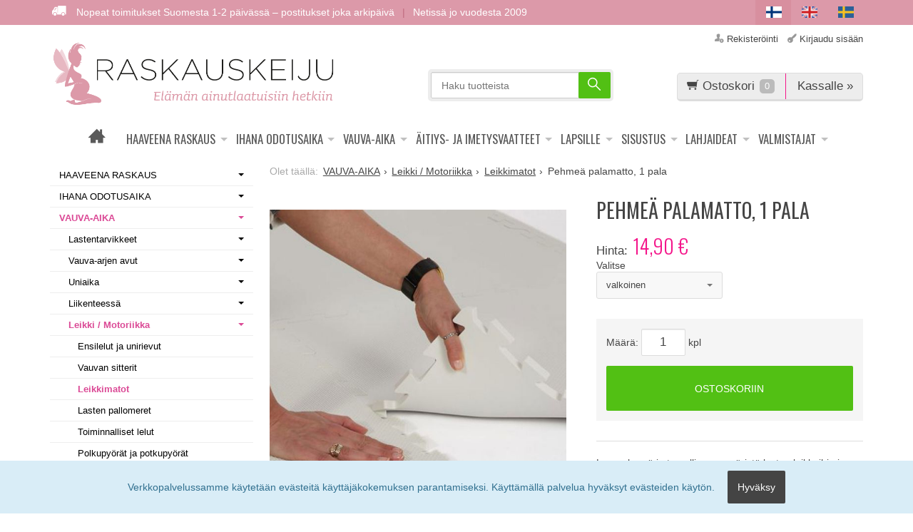

--- FILE ---
content_type: text/html; charset=UTF-8
request_url: https://www.raskauskeiju.fi/pehmea-palamatto
body_size: 29999
content:
<!DOCTYPE html>
<html lang="fi" class="no-js">

    <head prefix="og: http://ogp.me/ns# fb: http://ogp.me/ns/fb#">
        <meta charset="UTF-8">
        <title>Pehmeä palamatto | Tee omannäköinen leikkimatto | Raskauskeiju.fi - Raskauskeiju</title>
        <meta name="description" content="Luo pehmeä ja turvallinen ympäristö lasten leikkeihin ja aktiviteetteihin tällä laadukkaalla palamatolla! Täydellinen lastenhuoneeseen - tai kodin jumppatilaan. Tee matosta juuri omaan käyttöön sopivan kokoinen ja värinen. Myydään 1 palan osina.">
        <meta name="keywords" content="Pehmeä palamatto, Leikkimatot, tee oma leikkimatto,">
        <meta name="generator" content="Oscar Prosper 2.9.0.0 (license: 2370603829)">

        <meta http-equiv="X-UA-Compatible" content="IE=edge">
        <meta name="viewport" content="width=device-width, initial-scale=1">

        <meta property="og:title" content="Pehmeä palamatto | Tee omannäköinen leikkimatto | Raskauskeiju.fi - Raskauskeiju">
        <meta property="og:type" content="website">
        <meta property="og:url" content="https://www.raskauskeiju.fi/pehmea-palamatto">
        <meta property="og:site_name" content="Raskauskeiju">
        <meta property="og:description" content="Luo pehmeä ja turvallinen ympäristö lasten leikkeihin ja aktiviteetteihin tällä laadukkaalla palamatolla! Täydellinen lastenhuoneeseen - tai kodin jumppatilaan. Tee matosta juuri omaan käyttöön sopivan kokoinen ja värinen. Myydään 1 palan osina.">

                            	<meta property="og:image" content="https://www.raskauskeiju.fi/site/templates/crimson-lite-child/assets/img/raskauskeiju-logo.png" alt="">
                                            
        <link rel="canonical" href="https://www.raskauskeiju.fi/pehmea-palamatto">

		<link rel='alternate' href='https://www.raskauskeiju.fi/soft-playmat' hreflang='en'>
<link rel='alternate' href='https://www.raskauskeiju.fi/pehmea-palamatto' hreflang='fi'>
<link rel='alternate' href='https://www.raskauskeiju.fi/mjuk-lekmatta' hreflang='se'>
<link rel='alternate' href='https://www.raskauskeiju.fi/pehmea-palamatto' hreflang='x-default'>

	<meta name="robots" content="noarchive">


        <link rel="apple-touch-icon" sizes="57x57" href="https://www.raskauskeiju.fi/site/favicon/apple-touch-icon-57x57.png">
        <link rel="apple-touch-icon" sizes="60x60" href="https://www.raskauskeiju.fi/site/favicon/apple-touch-icon-60x60.png">
        <link rel="apple-touch-icon" sizes="72x72" href="https://www.raskauskeiju.fi/site/favicon/apple-touch-icon-72x72.png">
        <link rel="apple-touch-icon" sizes="76x76" href="https://www.raskauskeiju.fi/site/favicon/apple-touch-icon-76x76.png">
        <link rel="apple-touch-icon" sizes="114x114" href="https://www.raskauskeiju.fi/site/favicon/apple-touch-icon-114x114.png">
        <link rel="apple-touch-icon" sizes="120x120" href="https://www.raskauskeiju.fi/site/favicon/apple-touch-icon-120x120.png">
        <link rel="apple-touch-icon" sizes="144x144" href="https://www.raskauskeiju.fi/site/favicon/apple-touch-icon-144x144.png">
        <link rel="apple-touch-icon" sizes="152x152" href="https://www.raskauskeiju.fi/site/favicon/apple-touch-icon-152x152.png">
        <link rel="apple-touch-icon" sizes="180x180" href="https://www.raskauskeiju.fi/site/favicon/apple-touch-icon-180x180.png">
        <link rel="icon" type="image/png" href="https://www.raskauskeiju.fi/site/favicon/favicon-32x32.png?r=111" sizes="32x32">
        <link rel="icon" type="image/png" href="https://www.raskauskeiju.fi/site/favicon/android-chrome-192x192.png" sizes="192x192">
        <link rel="icon" type="image/png" href="https://www.raskauskeiju.fi/site/favicon/favicon-96x96.png" sizes="96x96">
        <link rel="icon" type="image/png" href="https://www.raskauskeiju.fi/site/favicon/favicon-16x16.png?r=111" sizes="16x16">
        <link rel="manifest" href="https://www.raskauskeiju.fi/site/favicon/manifest.json">
        <meta name="msapplication-TileColor" content="#2b5797">
        <meta name="msapplication-TileImage" content="https://www.raskauskeiju.fi/site/favicon/mstile-144x144.png">
        <meta name="theme-color" content="#223e86">


        <link href='https://www.raskauskeiju.fi/min/?f=/site/templates/crimson-lite/assets/css/normalize.css,/site/templates/crimson-lite/assets/css/fonts.css,/site/templates/global/assets/css/global.css,/site/templates/global/assets/css/vendor/dropzone.css,/site/templates/crimson-lite/assets/css/vendor/responsiveslides.css,/site/templates/crimson-lite/assets/css/vendor/fancybox/jquery.fancybox.css,/site/templates/crimson-lite/assets/css/vendor/owl.carousel.css,/site/templates/crimson-lite/assets/css/main.css,/site/templates/crimson-lite-child/assets/css/main.css,/site/templates/crimson-lite/assets/css/media.css,/site/templates/crimson-lite-child/assets/css/media.css,/site/templates/crimson-lite/assets/css/shopping-cart.css,/site/templates/crimson-lite-child/assets/css/shopping-cart.css' rel='stylesheet'>

        
        <link rel='stylesheet' type='text/css' href='https://www.raskauskeiju.fi/site/templates/crimson-lite/assets/css/user-colors.css.php'>

        <link href='//fonts.googleapis.com/css?family=Source+Sans+Pro:300,400,700,400italic,700italic' rel='stylesheet' type='text/css'>
		<link href='//fonts.googleapis.com/css?family=Oswald:400,700,300' rel='stylesheet' type='text/css'>
        <link href='//fonts.googleapis.com/css?family=Enriqueta:400,700' rel='stylesheet' type='text/css'>
        
        
        <!-- Facebook Pixel Code -->
<script>
!function(f,b,e,v,n,t,s){if(f.fbq)return;n=f.fbq=function(){n.callMethod?
n.callMethod.apply(n,arguments):n.queue.push(arguments)};if(!f._fbq)f._fbq=n;
n.push=n;n.loaded=!0;n.version='2.0';n.queue=[];t=b.createElement(e);t.async=!0;
t.src=v;s=b.getElementsByTagName(e)[0];s.parentNode.insertBefore(t,s)}(window,
document,'script','https://connect.facebook.net/en_US/fbevents.js');
fbq('init', '3318382101732561');
fbq('track', 'PageView');
</script>
<noscript><img height="1" width="1" style="display:none"
src="https://www.facebook.com/tr?id=3318382101732561&ev=PageView&noscript=1"
/></noscript>
<!-- DO NOT MODIFY -->
<!-- End Facebook Pixel Code -->
        
        <script src='https://www.raskauskeiju.fi/min/?f=/site/templates/crimson-lite/assets/js/vendor/modernizr.min.js' type='text/javascript'></script>

        
        
        
        
        
		<script data-cookieconsent="ignore">
    window.dataLayer = window.dataLayer || [];
    function gtag() {
        dataLayer.push(arguments);
    }
    gtag("consent", "default", {
        ad_personalization: "denied",
        ad_storage: "denied",
        ad_user_data: "denied",
        analytics_storage: "denied",
        functionality_storage: "denied",
        personalization_storage: "denied",
        security_storage: "granted",
        wait_for_update: 500,
    });
</script>


<script>
window.dataLayer = window.dataLayer || [];
</script>

<!-- Google Tag Manager -->
<script>(function(w,d,s,l,i){w[l]=w[l]||[];w[l].push({'gtm.start':
new Date().getTime(),event:'gtm.js'});var f=d.getElementsByTagName(s)[0],
j=d.createElement(s),dl=l!='dataLayer'?'&l='+l:'';j.async=true;j.src=
'https://www.googletagmanager.com/gtm.js?id='+i+dl;f.parentNode.insertBefore(j,f);
})(window,document,'script','dataLayer','GTM-N9DZKVX');</script>
<!-- End Google Tag Manager -->
        
        

	
    <script type='text/javascript'>window.TemplateEngineData = {};
window.TemplateEngineData.Variables = {"SITE_URL":"https:\/\/www.raskauskeiju.fi","SECURE_URL":"https:\/\/www.raskauskeiju.fi","REAL_URL":"https:\/\/www.raskauskeiju.fi","AJAX_URL":"https:\/\/www.raskauskeiju.fi\/core\/modules\/template_engine\/ajax\/template_function_ajax_handler.php","URL_NAME":"pehmea-palamatto","BASE_URL":"https:\/\/www.raskauskeiju.fi\/pehmea-palamatto","CANONICAL_URL":"https:\/\/www.raskauskeiju.fi\/pehmea-palamatto"};
window.TemplateEngineData.TemplateFunctionsOnPageLoad = [{"id":"06a4793de0df7f85f0dfaff2ffdd1f6e","name":"FormHandler","data":{"blocks_from_parameters":{"ready":""},"id":"form_06a4793de0df7f85f0dfaff2ffdd1f6e","type":"accept_cookies","method":"post","action":"","result_element_id":"form-result-element-for-form_06a4793de0df7f85f0dfaff2ffdd1f6e","result_element_basic_class":"alert","result_element_success_class":"alert-success","result_element_notice_class":"alert-warning","result_element_error_class":"alert-error","success_message":null,"error_message":null,"ajax_action":"AcceptCookies"}},{"id":"631ed30f5d190401d06acf2c16391bfb","name":"FormHandler","data":{"blocks_from_parameters":{"ready":""},"id":"form_631ed30f5d190401d06acf2c16391bfb","type":"order_newsletter","method":"post","action":"","result_element_id":"form-result-element-for-form_631ed30f5d190401d06acf2c16391bfb","result_element_basic_class":"alert","result_element_success_class":"alert-success","result_element_notice_class":"alert-warning","result_element_error_class":"alert-error","success_message":null,"error_message":null,"ajax_action":"OrderNewsletter"}},{"id":"943d9783184664a2a49847505f36e4a6","name":"ShoppingCartPreview","data":{"wrapper_element_selector":".sc-preview","preview_id":"943d9783184664a2a49847505f36e4a6"}}];
window.TemplateEngineData.Texts = {};
window.TemplateEngineData.Texts.product_was_not_added_to_cart = 'Tuotetta ei lisätty ostoskoriin.';
</script>
</head>

    <div class="accept_cookies-wrapper"><form id="form_06a4793de0df7f85f0dfaff2ffdd1f6e">
	<span class="accept-cookies">Verkkopalvelussamme käytetään evästeitä käyttäjäkokemuksen parantamiseksi. Käyttämällä palvelua hyväksyt evästeiden käytön.</span>
	<input type="hidden" name="accept_cookies" value="1">
	<button class="btn accept-cookies-button" type="submit">Hyväksy</button>
	</form>

	<div id='form-result-element-for-form_06a4793de0df7f85f0dfaff2ffdd1f6e' class=''></div></div>

    <body id='page_layout_' class='page_lang_fi pehmea-palamatto-url variation-page'>

	<!-- Google Tag Manager (noscript) -->
<noscript><iframe src="https://www.googletagmanager.com/ns.html?id=GTM-N9DZKVX"
height="0" width="0" style="display:none;visibility:hidden"></iframe></noscript>
<!-- End Google Tag Manager (noscript) -->
    

	<div id="fb-root"></div>
	<script>(function(d, s, id) {
	  var js, fjs = d.getElementsByTagName(s)[0];
	  if (d.getElementById(id)) return;
	  js = d.createElement(s); js.id = id;
	  js.src = "//connect.facebook.net/fi_FI/sdk.js#xfbml=1&version=v2.3";
	  fjs.parentNode.insertBefore(js, fjs);
	}(document, 'script', 'facebook-jssdk'));</script>

        
    <nav class="flyout-nav show-mobile cf">
        <div class="flyout-menu-title">Tuotteet</div><ul class='flyout-nav-lvl-1'><li class='flyout-nav-item-lvl-1 has-children'><a href="https://www.raskauskeiju.fi/haaveena_raskaus" class="flyout-nav-link flyout-nav-link-lvl-1  has-children noselect" title="HAAVEENA RASKAUS">HAAVEENA RASKAUS<div class="js-flyout-nav-link-open"></div></a><ul class='flyout-nav-lvl-2'><li class='flyout-nav-item-lvl-2 has-children'><a href="https://www.raskauskeiju.fi/ovulaatiotestit-ja-raskaustestit" class="flyout-nav-link flyout-nav-link-lvl-2  has-children noselect" title="Testit raskauden suunnitteluun">Testit raskauden suunnitteluun<div class="js-flyout-nav-link-open"></div></a><ul class='flyout-nav-lvl-3'><li class='flyout-nav-item-lvl-3'><a href="https://www.raskauskeiju.fi/ovulaatiotestit" class="flyout-nav-link flyout-nav-link-lvl-3   noselect" title="Ovulaatiotestit">Ovulaatiotestit<div class="js-flyout-nav-link-open"></div></a></li>
<li class='flyout-nav-item-lvl-3'><a href="https://www.raskauskeiju.fi/raskaustesti" class="flyout-nav-link flyout-nav-link-lvl-3   noselect" title="Raskaustestit">Raskaustestit<div class="js-flyout-nav-link-open"></div></a></li>
<li class='flyout-nav-item-lvl-3'><a href="https://www.raskauskeiju.fi/raskaustesti-ovulaatiotesti-testipaketit" class="flyout-nav-link flyout-nav-link-lvl-3   noselect" title="Raskaustesti ja ovulaatiotesti – testipaketit">Raskaustesti ja ovulaatiotesti – testipaketit<div class="js-flyout-nav-link-open"></div></a></li>
<li class='flyout-nav-item-lvl-3'><a href="https://www.raskauskeiju.fi/hedelmallisyystestit" class="flyout-nav-link flyout-nav-link-lvl-3   noselect" title="Hedelmällisyystestit">Hedelmällisyystestit<div class="js-flyout-nav-link-open"></div></a></li>
<li class='flyout-nav-item-lvl-3'><a href="https://www.raskauskeiju.fi/clearblue-testit-fi" class="flyout-nav-link flyout-nav-link-lvl-3   noselect" title="CLEARBLUE-testit">CLEARBLUE-testit<div class="js-flyout-nav-link-open"></div></a></li>
<li class='flyout-nav-item-lvl-3'><a href="https://www.raskauskeiju.fi/pregcheck-testit" class="flyout-nav-link flyout-nav-link-lvl-3   noselect" title="PREGCHECK-testit">PREGCHECK-testit<div class="js-flyout-nav-link-open"></div></a></li>
<li class='flyout-nav-item-lvl-3'><a href="https://www.raskauskeiju.fi/rfsu-tuotteet" class="flyout-nav-link flyout-nav-link-lvl-3   noselect" title="RFSU-tuotteet">RFSU-tuotteet<div class="js-flyout-nav-link-open"></div></a></li>
<li class='flyout-nav-item-lvl-3'><a href="https://www.raskauskeiju.fi/first-to-know" class="flyout-nav-link flyout-nav-link-lvl-3   noselect" title="FIRST TO KNOW">FIRST TO KNOW<div class="js-flyout-nav-link-open"></div></a></li>
<li class='flyout-nav-item-lvl-3'><a href="https://www.raskauskeiju.fi/preseed_liukuvoide" class="flyout-nav-link flyout-nav-link-lvl-3   noselect" title="Siittiöystävälliset liukuvoiteet">Siittiöystävälliset liukuvoiteet<div class="js-flyout-nav-link-open"></div></a></li>
<li class='flyout-nav-item-lvl-3'><a href="https://www.raskauskeiju.fi/foolihappo_400g" class="flyout-nav-link flyout-nav-link-lvl-3   noselect" title="FOOLIHAPPO valmisteet">FOOLIHAPPO valmisteet<div class="js-flyout-nav-link-open"></div></a></li>
</ul>
</li>
<li class='flyout-nav-item-lvl-2 has-children'><a href="https://www.raskauskeiju.fi/kotitestit_miehille_raskauden_yrittamiseen" class="flyout-nav-link flyout-nav-link-lvl-2  has-children noselect" title="Miehille">Miehille<div class="js-flyout-nav-link-open"></div></a><ul class='flyout-nav-lvl-3'><li class='flyout-nav-item-lvl-3'><a href="https://www.raskauskeiju.fi/testit_miehille" class="flyout-nav-link flyout-nav-link-lvl-3   noselect" title="Testit miehille">Testit miehille<div class="js-flyout-nav-link-open"></div></a></li>
<li class='flyout-nav-item-lvl-3'><a href="https://www.raskauskeiju.fi/kondomit-netista" class="flyout-nav-link flyout-nav-link-lvl-3   noselect" title="Kondomit">Kondomit<div class="js-flyout-nav-link-open"></div></a></li>
</ul>
</li>
<li class='flyout-nav-item-lvl-2'><a href="https://www.raskauskeiju.fi/raskaudenaikainen_hoito" class="flyout-nav-link flyout-nav-link-lvl-2   noselect" title="Raskaudenaikainen hoito">Raskaudenaikainen hoito<div class="js-flyout-nav-link-open"></div></a></li>
<li class='flyout-nav-item-lvl-2 has-children'><a href="https://www.raskauskeiju.fi/naiselle" class="flyout-nav-link flyout-nav-link-lvl-2  has-children noselect" title="Naiselle">Naiselle<div class="js-flyout-nav-link-open"></div></a><ul class='flyout-nav-lvl-3'><li class='flyout-nav-item-lvl-3'><a href="https://www.raskauskeiju.fi/kuukautiskupit" class="flyout-nav-link flyout-nav-link-lvl-3   noselect" title="Kuukautiskupit, pessaarit">Kuukautiskupit, pessaarit<div class="js-flyout-nav-link-open"></div></a></li>
<li class='flyout-nav-item-lvl-3'><a href="https://www.raskauskeiju.fi/intiimialueen-karvanpoisto" class="flyout-nav-link flyout-nav-link-lvl-3   noselect" title="Intiimialueen karvanpoisto">Intiimialueen karvanpoisto<div class="js-flyout-nav-link-open"></div></a></li>
<li class='flyout-nav-item-lvl-3'><a href="https://www.raskauskeiju.fi/kuukautisalushousut--kestositeet" class="flyout-nav-link flyout-nav-link-lvl-3   noselect" title="Kuukautisalushousut & kestositeet">Kuukautisalushousut & kestositeet<div class="js-flyout-nav-link-open"></div></a></li>
<li class='flyout-nav-item-lvl-3'><a href="https://www.raskauskeiju.fi/virtsankarkailun-hoito-ja-kivunlievitys" class="flyout-nav-link flyout-nav-link-lvl-3   noselect" title="Virtsankarkailun hoito ja kivunlievitys">Virtsankarkailun hoito ja kivunlievitys<div class="js-flyout-nav-link-open"></div></a></li>
</ul>
</li>
<li class='flyout-nav-item-lvl-2'><a href="https://www.raskauskeiju.fi/muut-testituotteet" class="flyout-nav-link flyout-nav-link-lvl-2   noselect" title="Muut testituotteet">Muut testituotteet<div class="js-flyout-nav-link-open"></div></a></li>
</ul>
</li>
<li class='flyout-nav-item-lvl-1 has-children'><a href="https://www.raskauskeiju.fi/ihana_odotusaika" class="flyout-nav-link flyout-nav-link-lvl-1  has-children noselect" title="IHANA ODOTUSAIKA">IHANA ODOTUSAIKA<div class="js-flyout-nav-link-open"></div></a><ul class='flyout-nav-lvl-2'><li class='flyout-nav-item-lvl-2 has-children'><a href="https://www.raskauskeiju.fi/bola-korut" class="flyout-nav-link flyout-nav-link-lvl-2  has-children noselect" title="Bola-korut odottajalle">Bola-korut odottajalle<div class="js-flyout-nav-link-open"></div></a><ul class='flyout-nav-lvl-3'><li class='flyout-nav-item-lvl-3'><a href="https://www.raskauskeiju.fi/hopeoidut_bolakorut" class="flyout-nav-link flyout-nav-link-lvl-3   noselect" title="Hopeoidut bolat">Hopeoidut bolat<div class="js-flyout-nav-link-open"></div></a></li>
<li class='flyout-nav-item-lvl-3'><a href="https://www.raskauskeiju.fi/lasitettu_bolakoru" class="flyout-nav-link flyout-nav-link-lvl-3   noselect" title="Lasitetut bolakorut">Lasitetut bolakorut<div class="js-flyout-nav-link-open"></div></a></li>
<li class='flyout-nav-item-lvl-3'><a href="https://www.raskauskeiju.fi/kristalliset_bolat" class="flyout-nav-link flyout-nav-link-lvl-3   noselect" title="Kristalliset bolat">Kristalliset bolat<div class="js-flyout-nav-link-open"></div></a></li>
<li class='flyout-nav-item-lvl-3'><a href="https://www.raskauskeiju.fi/kehikko_bolat" class="flyout-nav-link flyout-nav-link-lvl-3   noselect" title="Kehikko bolat">Kehikko bolat<div class="js-flyout-nav-link-open"></div></a></li>
</ul>
</li>
<li class='flyout-nav-item-lvl-2 has-children'><a href="https://www.raskauskeiju.fi/kotidoppler-laitteet" class="flyout-nav-link flyout-nav-link-lvl-2  has-children noselect" title="Kotidoppler laitteet">Kotidoppler laitteet<div class="js-flyout-nav-link-open"></div></a><ul class='flyout-nav-lvl-3'><li class='flyout-nav-item-lvl-3'><a href="https://www.raskauskeiju.fi/kotidoppler" class="flyout-nav-link flyout-nav-link-lvl-3   noselect" title="Kotidopplerit">Kotidopplerit<div class="js-flyout-nav-link-open"></div></a></li>
<li class='flyout-nav-item-lvl-3'><a href="https://www.raskauskeiju.fi/ultraaanigeeli" class="flyout-nav-link flyout-nav-link-lvl-3   noselect" title="Ultraäänigeeli">Ultraäänigeeli<div class="js-flyout-nav-link-open"></div></a></li>
</ul>
</li>
<li class='flyout-nav-item-lvl-2 has-children'><a href="https://www.raskauskeiju.fi/aidille" class="flyout-nav-link flyout-nav-link-lvl-2  has-children noselect" title="Äidille">Äidille<div class="js-flyout-nav-link-open"></div></a><ul class='flyout-nav-lvl-3'><li class='flyout-nav-item-lvl-3'><a href="https://www.raskauskeiju.fi/aidin-ihonhoito-ja-imetystee" class="flyout-nav-link flyout-nav-link-lvl-3   noselect" title="Äidin ihonhoito & imetysteet">Äidin ihonhoito & imetysteet<div class="js-flyout-nav-link-open"></div></a></li>
<li class='flyout-nav-item-lvl-3'><a href="https://www.raskauskeiju.fi/sea_band_pahoinvointiranneke" class="flyout-nav-link flyout-nav-link-lvl-3   noselect" title="Sea Band pahoinvointiranneke">Sea Band pahoinvointiranneke<div class="js-flyout-nav-link-open"></div></a></li>
<li class='flyout-nav-item-lvl-3'><a href="https://www.raskauskeiju.fi/tukivyo-ja-sektiovyo" class="flyout-nav-link flyout-nav-link-lvl-3   noselect" title="Tuki- ja sektiovyöt">Tuki- ja sektiovyöt<div class="js-flyout-nav-link-open"></div></a></li>
<li class='flyout-nav-item-lvl-3'><a href="https://www.raskauskeiju.fi/poika-vai-tytto-kotitesti-intelligender-gendermaker" class="flyout-nav-link flyout-nav-link-lvl-3   noselect" title="Poika vai Tyttö -kotitestit">Poika vai Tyttö -kotitestit<div class="js-flyout-nav-link-open"></div></a></li>
<li class='flyout-nav-item-lvl-3'><a href="https://www.raskauskeiju.fi/kivunlievitys-raskausaikaan-ja-synnytykseen" class="flyout-nav-link flyout-nav-link-lvl-3   noselect" title="Kivunlievitys raskausaikaan ja synnytykseen">Kivunlievitys raskausaikaan ja synnytykseen<div class="js-flyout-nav-link-open"></div></a></li>
<li class='flyout-nav-item-lvl-3'><a href="https://www.raskauskeiju.fi/harjoitusta_lantionpohjalihaksille" class="flyout-nav-link flyout-nav-link-lvl-3   noselect" title="Harjoitusta lantionpohjalihaksille">Harjoitusta lantionpohjalihaksille<div class="js-flyout-nav-link-open"></div></a></li>
</ul>
</li>
<li class='flyout-nav-item-lvl-2'><a href="https://www.raskauskeiju.fi/vauvakirjat-imetysdvd" class="flyout-nav-link flyout-nav-link-lvl-2   noselect" title="Vauvakirjat ja kortit">Vauvakirjat ja kortit<div class="js-flyout-nav-link-open"></div></a></li>
<li class='flyout-nav-item-lvl-2 has-children'><a href="https://www.raskauskeiju.fi/korut" class="flyout-nav-link flyout-nav-link-lvl-2  has-children noselect" title="Korut">Korut<div class="js-flyout-nav-link-open"></div></a><ul class='flyout-nav-lvl-3'><li class='flyout-nav-item-lvl-3'><a href="https://www.raskauskeiju.fi/raskausajan_napakorut" class="flyout-nav-link flyout-nav-link-lvl-3   noselect" title="Raskausajan napakorut">Raskausajan napakorut<div class="js-flyout-nav-link-open"></div></a></li>
<li class='flyout-nav-item-lvl-3 has-children'><a href="https://www.raskauskeiju.fi/imetyskorut" class="flyout-nav-link flyout-nav-link-lvl-3  has-children noselect" title="Imetyskorut">Imetyskorut<div class="js-flyout-nav-link-open"></div></a><ul class='flyout-nav-lvl-4'><li class='flyout-nav-item-lvl-4'><a href="https://www.raskauskeiju.fi/imetyskorut-noppa-mallisto" class="flyout-nav-link flyout-nav-link-lvl-4   noselect" title="Noppa -mallisto">Noppa -mallisto<div class="js-flyout-nav-link-open"></div></a></li>
<li class='flyout-nav-item-lvl-4'><a href="https://www.raskauskeiju.fi/imetyskorut-pisara-ja-timantti-mallisto" class="flyout-nav-link flyout-nav-link-lvl-4   noselect" title="Pisara | Timatti | Kivi -mallisto">Pisara | Timatti | Kivi -mallisto<div class="js-flyout-nav-link-open"></div></a></li>
<li class='flyout-nav-item-lvl-4'><a href="https://www.raskauskeiju.fi/imetyskorut-helmi-mallisto" class="flyout-nav-link flyout-nav-link-lvl-4   noselect" title="Helmi -mallisto">Helmi -mallisto<div class="js-flyout-nav-link-open"></div></a></li>
<li class='flyout-nav-item-lvl-4'><a href="https://www.raskauskeiju.fi/imestykorut-nature-mallisto" class="flyout-nav-link flyout-nav-link-lvl-4   noselect" title="Nature -mallisto">Nature -mallisto<div class="js-flyout-nav-link-open"></div></a></li>
</ul>
</li>
<li class='flyout-nav-item-lvl-3'><a href="https://www.raskauskeiju.fi/korut-aidille-ja-lapselle" class="flyout-nav-link flyout-nav-link-lvl-3   noselect" title="Korut äidille ja lapselle">Korut äidille ja lapselle<div class="js-flyout-nav-link-open"></div></a></li>
</ul>
</li>
</ul>
</li>
<li class='flyout-nav-item-lvl-1 is-active is-open has-children'><a href="https://www.raskauskeiju.fi/vauva_tuli_taloon" class="flyout-nav-link flyout-nav-link-lvl-1 is-active is-open has-children noselect" title="VAUVA-AIKA">VAUVA-AIKA<div class="js-flyout-nav-link-open"></div></a><ul class='flyout-nav-lvl-2'><li class='flyout-nav-item-lvl-2 has-children'><a href="https://www.raskauskeiju.fi/lastentarvikkeet" class="flyout-nav-link flyout-nav-link-lvl-2  has-children noselect" title="Lastentarvikkeet">Lastentarvikkeet<div class="js-flyout-nav-link-open"></div></a><ul class='flyout-nav-lvl-3'><li class='flyout-nav-item-lvl-3'><a href="https://www.raskauskeiju.fi/puuvillaharsot" class="flyout-nav-link flyout-nav-link-lvl-3   noselect" title="Puuvillaharsot">Puuvillaharsot<div class="js-flyout-nav-link-open"></div></a></li>
<li class='flyout-nav-item-lvl-3'><a href="https://www.raskauskeiju.fi/kastemekko-ja-kastetuotteet" class="flyout-nav-link flyout-nav-link-lvl-3   noselect" title="Kaste- ja nimiäisjuhlat">Kaste- ja nimiäisjuhlat<div class="js-flyout-nav-link-open"></div></a></li>
<li class='flyout-nav-item-lvl-3'><a href="https://www.raskauskeiju.fi/kestovaipat_ja_lisaimut" class="flyout-nav-link flyout-nav-link-lvl-3   noselect" title="Kestovaipat ja lisäimut">Kestovaipat ja lisäimut<div class="js-flyout-nav-link-open"></div></a></li>
<li class='flyout-nav-item-lvl-3'><a href="https://www.raskauskeiju.fi/vauvan_ihonhoito" class="flyout-nav-link flyout-nav-link-lvl-3   noselect" title="Vauvan ihonhoito">Vauvan ihonhoito<div class="js-flyout-nav-link-open"></div></a></li>
<li class='flyout-nav-item-lvl-3'><a href="https://www.raskauskeiju.fi/tuttinauhat-lapselle" class="flyout-nav-link flyout-nav-link-lvl-3   noselect" title="Tuttinauhat lapselle">Tuttinauhat lapselle<div class="js-flyout-nav-link-open"></div></a></li>
<li class='flyout-nav-item-lvl-3'><a href="https://www.raskauskeiju.fi/tutit_ja_purulelut" class="flyout-nav-link flyout-nav-link-lvl-3   noselect" title="Tutit vauvalle">Tutit vauvalle<div class="js-flyout-nav-link-open"></div></a></li>
<li class='flyout-nav-item-lvl-3'><a href="https://www.raskauskeiju.fi/helistimet-ja-purulelut" class="flyout-nav-link flyout-nav-link-lvl-3   noselect" title="Helistimet ja purulelut">Helistimet ja purulelut<div class="js-flyout-nav-link-open"></div></a></li>
<li class='flyout-nav-item-lvl-3'><a href="https://www.raskauskeiju.fi/kuumemittarit_ja_nenaniistajat" class="flyout-nav-link flyout-nav-link-lvl-3   noselect" title="Kuumemittarit ja nenäniistäjät">Kuumemittarit ja nenäniistäjät<div class="js-flyout-nav-link-open"></div></a></li>
<li class='flyout-nav-item-lvl-3 has-children'><a href="https://www.raskauskeiju.fi/ruokailu" class="flyout-nav-link flyout-nav-link-lvl-3  has-children noselect" title="Ruokailuhetkiin">Ruokailuhetkiin<div class="js-flyout-nav-link-open"></div></a><ul class='flyout-nav-lvl-4'><li class='flyout-nav-item-lvl-4'><a href="https://www.raskauskeiju.fi/tuttipullot-vauvalle" class="flyout-nav-link flyout-nav-link-lvl-4   noselect" title="Tuttipullot ja tuttipäät">Tuttipullot ja tuttipäät<div class="js-flyout-nav-link-open"></div></a></li>
<li class='flyout-nav-item-lvl-4'><a href="https://www.raskauskeiju.fi/lasten-astiat-ja-aterimet" class="flyout-nav-link flyout-nav-link-lvl-4   noselect" title="Lasten astiat ja aterimet">Lasten astiat ja aterimet<div class="js-flyout-nav-link-open"></div></a></li>
<li class='flyout-nav-item-lvl-4'><a href="https://www.raskauskeiju.fi/ruokalaput" class="flyout-nav-link flyout-nav-link-lvl-4   noselect" title="Ruokalaput">Ruokalaput<div class="js-flyout-nav-link-open"></div></a></li>
<li class='flyout-nav-item-lvl-4'><a href="https://www.raskauskeiju.fi/ruokailu-alustat" class="flyout-nav-link flyout-nav-link-lvl-4   noselect" title="Ruokailu alustat">Ruokailu alustat<div class="js-flyout-nav-link-open"></div></a></li>
</ul>
</li>
<li class='flyout-nav-item-lvl-3'><a href="https://www.raskauskeiju.fi/kylpeminen" class="flyout-nav-link flyout-nav-link-lvl-3   noselect" title="Kylpy">Kylpy<div class="js-flyout-nav-link-open"></div></a></li>
<li class='flyout-nav-item-lvl-3'><a href="https://www.raskauskeiju.fi/kuivaksiopetteluhousut" class="flyout-nav-link flyout-nav-link-lvl-3   noselect" title="Potta ja kuivaksiopetteluhousut">Potta ja kuivaksiopetteluhousut<div class="js-flyout-nav-link-open"></div></a></li>
</ul>
</li>
<li class='flyout-nav-item-lvl-2 has-children'><a href="https://www.raskauskeiju.fi/apuja_vauva-arkeen" class="flyout-nav-link flyout-nav-link-lvl-2  has-children noselect" title="Vauva-arjen avut">Vauva-arjen avut<div class="js-flyout-nav-link-open"></div></a><ul class='flyout-nav-lvl-3'><li class='flyout-nav-item-lvl-3'><a href="https://www.raskauskeiju.fi/rintapumput_imetystarvikkeet" class="flyout-nav-link flyout-nav-link-lvl-3   noselect" title="Rintapumput">Rintapumput<div class="js-flyout-nav-link-open"></div></a></li>
<li class='flyout-nav-item-lvl-3'><a href="https://www.raskauskeiju.fi/imetystarvikkeet" class="flyout-nav-link flyout-nav-link-lvl-3   noselect" title="Imetystarvikkeet">Imetystarvikkeet<div class="js-flyout-nav-link-open"></div></a></li>
<li class='flyout-nav-item-lvl-3'><a href="https://www.raskauskeiju.fi/imetystyynyt-hoitoalustat" class="flyout-nav-link flyout-nav-link-lvl-3   noselect" title="Imetystyynyt, hoitoalustat">Imetystyynyt, hoitoalustat<div class="js-flyout-nav-link-open"></div></a></li>
<li class='flyout-nav-item-lvl-3'><a href="https://www.raskauskeiju.fi/kantoliinat_ja_kantoreput" class="flyout-nav-link flyout-nav-link-lvl-3   noselect" title="Kantoliinat ja kantoreput">Kantoliinat ja kantoreput<div class="js-flyout-nav-link-open"></div></a></li>
<li class='flyout-nav-item-lvl-3'><a href="https://www.raskauskeiju.fi/hoitolaukut" class="flyout-nav-link flyout-nav-link-lvl-3   noselect" title="Hoitolaukut">Hoitolaukut<div class="js-flyout-nav-link-open"></div></a></li>
</ul>
</li>
<li class='flyout-nav-item-lvl-2 has-children'><a href="https://www.raskauskeiju.fi/uniaika" class="flyout-nav-link flyout-nav-link-lvl-2  has-children noselect" title="Uniaika">Uniaika<div class="js-flyout-nav-link-open"></div></a><ul class='flyout-nav-lvl-3'><li class='flyout-nav-item-lvl-3'><a href="https://www.raskauskeiju.fi/vauvan-unipesa" class="flyout-nav-link flyout-nav-link-lvl-3   noselect" title="Unipesät ja unituet">Unipesät ja unituet<div class="js-flyout-nav-link-open"></div></a></li>
<li class='flyout-nav-item-lvl-3'><a href="https://www.raskauskeiju.fi/kapalot_unipussit_peitot" class="flyout-nav-link flyout-nav-link-lvl-3   noselect" title="Kapalot ja unipussit">Kapalot ja unipussit<div class="js-flyout-nav-link-open"></div></a></li>
<li class='flyout-nav-item-lvl-3'><a href="https://www.raskauskeiju.fi/pimennystuotteet" class="flyout-nav-link flyout-nav-link-lvl-3   noselect" title="Pimennystuotteet">Pimennystuotteet<div class="js-flyout-nav-link-open"></div></a></li>
<li class='flyout-nav-item-lvl-3'><a href="https://www.raskauskeiju.fi/yovalot-lastenhuoneeseen-ja-white-noise-laitteet" class="flyout-nav-link flyout-nav-link-lvl-3   noselect" title="Yövalot ja White Noise">Yövalot ja White Noise<div class="js-flyout-nav-link-open"></div></a></li>
<li class='flyout-nav-item-lvl-3'><a href="https://www.raskauskeiju.fi/katkythalyttimet" class="flyout-nav-link flyout-nav-link-lvl-3   noselect" title="Kätkythälyttimet">Kätkythälyttimet<div class="js-flyout-nav-link-open"></div></a></li>
<li class='flyout-nav-item-lvl-3'><a href="https://www.raskauskeiju.fi/itkuhalyttimet_avent" class="flyout-nav-link flyout-nav-link-lvl-3   noselect" title="Itkuhälyttimet">Itkuhälyttimet<div class="js-flyout-nav-link-open"></div></a></li>
<li class='flyout-nav-item-lvl-3'><a href="https://www.raskauskeiju.fi/vuodevaatteet-lakanat-lastensankyyn" class="flyout-nav-link flyout-nav-link-lvl-3   noselect" title="Vuodevaatteet ja viltit">Vuodevaatteet ja viltit<div class="js-flyout-nav-link-open"></div></a></li>
</ul>
</li>
<li class='flyout-nav-item-lvl-2 has-children'><a href="https://www.raskauskeiju.fi/liikenteessa" class="flyout-nav-link flyout-nav-link-lvl-2  has-children noselect" title="Liikenteessä">Liikenteessä<div class="js-flyout-nav-link-open"></div></a><ul class='flyout-nav-lvl-3'><li class='flyout-nav-item-lvl-3 has-children'><a href="https://www.raskauskeiju.fi/vaunutarvikkeet" class="flyout-nav-link flyout-nav-link-lvl-3  has-children noselect" title="Vaunutarvikkeet">Vaunutarvikkeet<div class="js-flyout-nav-link-open"></div></a><ul class='flyout-nav-lvl-4'><li class='flyout-nav-item-lvl-4'><a href="https://www.raskauskeiju.fi/vaunusuojat" class="flyout-nav-link flyout-nav-link-lvl-4   noselect" title="Vaunuverhot / vaunusuojat">Vaunuverhot / vaunusuojat<div class="js-flyout-nav-link-open"></div></a></li>
<li class='flyout-nav-item-lvl-4'><a href="https://www.raskauskeiju.fi/vaunulelut" class="flyout-nav-link flyout-nav-link-lvl-4   noselect" title="Vaunulelut">Vaunulelut<div class="js-flyout-nav-link-open"></div></a></li>
</ul>
</li>
<li class='flyout-nav-item-lvl-3'><a href="https://www.raskauskeiju.fi/lampopussit-turvakaukaloon-vaunuihin" class="flyout-nav-link flyout-nav-link-lvl-3   noselect" title="Lämpöpussit">Lämpöpussit<div class="js-flyout-nav-link-open"></div></a></li>
<li class='flyout-nav-item-lvl-3'><a href="https://www.raskauskeiju.fi/lastenvaunut-ja-rattaat-vauvalle" class="flyout-nav-link flyout-nav-link-lvl-3   noselect" title="Lastenvaunut ja rattaat">Lastenvaunut ja rattaat<div class="js-flyout-nav-link-open"></div></a></li>
<li class='flyout-nav-item-lvl-3'><a href="https://www.raskauskeiju.fi/turvareput_liikenteeseen" class="flyout-nav-link flyout-nav-link-lvl-3   noselect" title="Turvareput">Turvareput<div class="js-flyout-nav-link-open"></div></a></li>
<li class='flyout-nav-item-lvl-3'><a href="https://www.raskauskeiju.fi/automatkoille" class="flyout-nav-link flyout-nav-link-lvl-3   noselect" title="Automatkoille">Automatkoille<div class="js-flyout-nav-link-open"></div></a></li>
<li class='flyout-nav-item-lvl-3'><a href="https://www.raskauskeiju.fi/kuulosuojaimet_lapselle" class="flyout-nav-link flyout-nav-link-lvl-3   noselect" title="Kuulosuojaimet">Kuulosuojaimet<div class="js-flyout-nav-link-open"></div></a></li>
</ul>
</li>
<li class='flyout-nav-item-lvl-2 is-active is-open has-children'><a href="https://www.raskauskeiju.fi/vauvan_lelut" class="flyout-nav-link flyout-nav-link-lvl-2 is-active is-open has-children noselect" title="Leikki / Motoriikka">Leikki / Motoriikka<div class="js-flyout-nav-link-open"></div></a><ul class='flyout-nav-lvl-3'><li class='flyout-nav-item-lvl-3'><a href="https://www.raskauskeiju.fi/ensilelut_ja_unirievut" class="flyout-nav-link flyout-nav-link-lvl-3   noselect" title="Ensilelut ja unirievut">Ensilelut ja unirievut<div class="js-flyout-nav-link-open"></div></a></li>
<li class='flyout-nav-item-lvl-3'><a href="https://www.raskauskeiju.fi/vauvan-sitterit" class="flyout-nav-link flyout-nav-link-lvl-3   noselect" title="Vauvan sitterit">Vauvan sitterit<div class="js-flyout-nav-link-open"></div></a></li>
<li class='flyout-nav-item-lvl-3 is-active is-open'><a href="https://www.raskauskeiju.fi/leikkimatto_lelukaari_mobile" class="flyout-nav-link flyout-nav-link-lvl-3 is-active is-open  noselect" title="Leikkimatot">Leikkimatot<div class="js-flyout-nav-link-open"></div></a></li>
<li class='flyout-nav-item-lvl-3'><a href="https://www.raskauskeiju.fi/pallomeri" class="flyout-nav-link flyout-nav-link-lvl-3   noselect" title="Lasten pallomeret">Lasten pallomeret<div class="js-flyout-nav-link-open"></div></a></li>
<li class='flyout-nav-item-lvl-3'><a href="https://www.raskauskeiju.fi/toiminnalliset-lelut" class="flyout-nav-link flyout-nav-link-lvl-3   noselect" title="Toiminnalliset lelut">Toiminnalliset lelut<div class="js-flyout-nav-link-open"></div></a></li>
<li class='flyout-nav-item-lvl-3'><a href="https://www.raskauskeiju.fi/polkupyorat-ja-potkupyorat" class="flyout-nav-link flyout-nav-link-lvl-3   noselect" title="Polkupyörät ja potkupyörät">Polkupyörät ja potkupyörät<div class="js-flyout-nav-link-open"></div></a></li>
<li class='flyout-nav-item-lvl-3'><a href="https://www.raskauskeiju.fi/ulkoleikit" class="flyout-nav-link flyout-nav-link-lvl-3   noselect" title="Ulkoleikit">Ulkoleikit<div class="js-flyout-nav-link-open"></div></a></li>
</ul>
</li>
</ul>
</li>
<li class='flyout-nav-item-lvl-1 has-children'><a href="https://www.raskauskeiju.fi/vaatteet" class="flyout-nav-link flyout-nav-link-lvl-1  has-children noselect" title="ÄITIYS- JA IMETYSVAATTEET">ÄITIYS- JA IMETYSVAATTEET<div class="js-flyout-nav-link-open"></div></a><ul class='flyout-nav-lvl-2'><li class='flyout-nav-item-lvl-2 has-children'><a href="https://www.raskauskeiju.fi/aitiysvaatteet" class="flyout-nav-link flyout-nav-link-lvl-2  has-children noselect" title="Äitiysvaatteet">Äitiysvaatteet<div class="js-flyout-nav-link-open"></div></a><ul class='flyout-nav-lvl-3'><li class='flyout-nav-item-lvl-3'><a href="https://www.raskauskeiju.fi/aitiyspaidat" class="flyout-nav-link flyout-nav-link-lvl-3   noselect" title="Äitiyspaidat">Äitiyspaidat<div class="js-flyout-nav-link-open"></div></a></li>
<li class='flyout-nav-item-lvl-3'><a href="https://www.raskauskeiju.fi/aitiyshousut_ja_-hameet" class="flyout-nav-link flyout-nav-link-lvl-3   noselect" title="Äitiyshousut ja -hameet">Äitiyshousut ja -hameet<div class="js-flyout-nav-link-open"></div></a></li>
<li class='flyout-nav-item-lvl-3'><a href="https://www.raskauskeiju.fi/masutuubit" class="flyout-nav-link flyout-nav-link-lvl-3   noselect" title="Masutuubit">Masutuubit<div class="js-flyout-nav-link-open"></div></a></li>
<li class='flyout-nav-item-lvl-3'><a href="https://www.raskauskeiju.fi/odotusajan_alusvaatteet" class="flyout-nav-link flyout-nav-link-lvl-3   noselect" title="Odotusajan alusvaatteet">Odotusajan alusvaatteet<div class="js-flyout-nav-link-open"></div></a></li>
<li class='flyout-nav-item-lvl-3'><a href="https://www.raskauskeiju.fi/aitiysuimapuvut" class="flyout-nav-link flyout-nav-link-lvl-3   noselect" title="Äitiysuimapuvut">Äitiysuimapuvut<div class="js-flyout-nav-link-open"></div></a></li>
<li class='flyout-nav-item-lvl-3'><a href="https://www.raskauskeiju.fi/poistotuotteet-aitiysvaatteet" class="flyout-nav-link flyout-nav-link-lvl-3   noselect" title="Poistotuotteet">Poistotuotteet<div class="js-flyout-nav-link-open"></div></a></li>
</ul>
</li>
<li class='flyout-nav-item-lvl-2 has-children'><a href="https://www.raskauskeiju.fi/imetysvaatteet" class="flyout-nav-link flyout-nav-link-lvl-2  has-children noselect" title="Imetysvaatteet">Imetysvaatteet<div class="js-flyout-nav-link-open"></div></a><ul class='flyout-nav-lvl-3'><li class='flyout-nav-item-lvl-3'><a href="https://www.raskauskeiju.fi/imetyspaidat" class="flyout-nav-link flyout-nav-link-lvl-3   noselect" title="Imetyspaidat">Imetyspaidat<div class="js-flyout-nav-link-open"></div></a></li>
<li class='flyout-nav-item-lvl-3'><a href="https://www.raskauskeiju.fi/imetysyoasut" class="flyout-nav-link flyout-nav-link-lvl-3   noselect" title="Imetysyöasut">Imetysyöasut<div class="js-flyout-nav-link-open"></div></a></li>
<li class='flyout-nav-item-lvl-3'><a href="https://www.raskauskeiju.fi/imetysuimapuvut" class="flyout-nav-link flyout-nav-link-lvl-3   noselect" title="Imetysuimapuvut">Imetysuimapuvut<div class="js-flyout-nav-link-open"></div></a></li>
</ul>
</li>
<li class='flyout-nav-item-lvl-2 has-children'><a href="https://www.raskauskeiju.fi/imetysliivit-imetykseen" class="flyout-nav-link flyout-nav-link-lvl-2  has-children noselect" title="Imetysliivit">Imetysliivit<div class="js-flyout-nav-link-open"></div></a><ul class='flyout-nav-lvl-3'><li class='flyout-nav-item-lvl-3'><a href="https://www.raskauskeiju.fi/imetysliivit" class="flyout-nav-link flyout-nav-link-lvl-3   noselect" title="Kaikki imetysliivit">Kaikki imetysliivit<div class="js-flyout-nav-link-open"></div></a></li>
<li class='flyout-nav-item-lvl-3'><a href="https://www.raskauskeiju.fi/imetysliivit_b-c_kupit" class="flyout-nav-link flyout-nav-link-lvl-3   noselect" title="B-C kupit">B-C kupit<div class="js-flyout-nav-link-open"></div></a></li>
<li class='flyout-nav-item-lvl-3'><a href="https://www.raskauskeiju.fi/imetysliivit_d-g_kupit" class="flyout-nav-link flyout-nav-link-lvl-3   noselect" title="D-G kupit">D-G kupit<div class="js-flyout-nav-link-open"></div></a></li>
<li class='flyout-nav-item-lvl-3'><a href="https://www.raskauskeiju.fi/imetysliivit_h-k_kupit" class="flyout-nav-link flyout-nav-link-lvl-3   noselect" title="H-K kupit">H-K kupit<div class="js-flyout-nav-link-open"></div></a></li>
<li class='flyout-nav-item-lvl-3'><a href="https://www.raskauskeiju.fi/poistotuotteet" class="flyout-nav-link flyout-nav-link-lvl-3   noselect" title="Poistotuotteet">Poistotuotteet<div class="js-flyout-nav-link-open"></div></a></li>
</ul>
</li>
</ul>
</li>
<li class='flyout-nav-item-lvl-1 has-children'><a href="https://www.raskauskeiju.fi/lasten_vaatetus" class="flyout-nav-link flyout-nav-link-lvl-1  has-children noselect" title="LAPSILLE">LAPSILLE<div class="js-flyout-nav-link-open"></div></a><ul class='flyout-nav-lvl-2'><li class='flyout-nav-item-lvl-2 has-children'><a href="https://www.raskauskeiju.fi/lelut" class="flyout-nav-link flyout-nav-link-lvl-2  has-children noselect" title="Lelut">Lelut<div class="js-flyout-nav-link-open"></div></a><ul class='flyout-nav-lvl-3'><li class='flyout-nav-item-lvl-3'><a href="https://www.raskauskeiju.fi/maileg" class="flyout-nav-link flyout-nav-link-lvl-3   noselect" title="Maileg">Maileg<div class="js-flyout-nav-link-open"></div></a></li>
<li class='flyout-nav-item-lvl-3'><a href="https://www.raskauskeiju.fi/puiset-lelut" class="flyout-nav-link flyout-nav-link-lvl-3   noselect" title="Puiset lelut">Puiset lelut<div class="js-flyout-nav-link-open"></div></a></li>
</ul>
</li>
<li class='flyout-nav-item-lvl-2'><a href="https://www.raskauskeiju.fi/kerhoreput-lapsille" class="flyout-nav-link flyout-nav-link-lvl-2   noselect" title="Reput">Reput<div class="js-flyout-nav-link-open"></div></a></li>
<li class='flyout-nav-item-lvl-2 has-children'><a href="https://www.raskauskeiju.fi/vauvanvaatteet" class="flyout-nav-link flyout-nav-link-lvl-2  has-children noselect" title="Vaatteet">Vaatteet<div class="js-flyout-nav-link-open"></div></a><ul class='flyout-nav-lvl-3'><li class='flyout-nav-item-lvl-3'><a href="https://www.raskauskeiju.fi/vauvan-kastepuvuut" class="flyout-nav-link flyout-nav-link-lvl-3   noselect" title="Vauvan kastepuku">Vauvan kastepuku<div class="js-flyout-nav-link-open"></div></a></li>
<li class='flyout-nav-item-lvl-3'><a href="https://www.raskauskeiju.fi/madmia-sukat" class="flyout-nav-link flyout-nav-link-lvl-3   noselect" title="MADMIA Hassunhauskat Sukat">MADMIA Hassunhauskat Sukat<div class="js-flyout-nav-link-open"></div></a></li>
<li class='flyout-nav-item-lvl-3'><a href="https://www.raskauskeiju.fi/oma-teksti-tuotteet" class="flyout-nav-link flyout-nav-link-lvl-3   noselect" title="Oma teksti -tuotteet">Oma teksti -tuotteet<div class="js-flyout-nav-link-open"></div></a></li>
<li class='flyout-nav-item-lvl-3'><a href="https://www.raskauskeiju.fi/lasten-sisavaatteet" class="flyout-nav-link flyout-nav-link-lvl-3   noselect" title="Sisävaatteet">Sisävaatteet<div class="js-flyout-nav-link-open"></div></a></li>
<li class='flyout-nav-item-lvl-3'><a href="https://www.raskauskeiju.fi/lasten-aurinkolasit" class="flyout-nav-link flyout-nav-link-lvl-3   noselect" title="Lasten aurinkolasit">Lasten aurinkolasit<div class="js-flyout-nav-link-open"></div></a></li>
<li class='flyout-nav-item-lvl-3 has-children'><a href="https://www.raskauskeiju.fi/lasten-asusteet" class="flyout-nav-link flyout-nav-link-lvl-3  has-children noselect" title="Asusteet">Asusteet<div class="js-flyout-nav-link-open"></div></a><ul class='flyout-nav-lvl-4'><li class='flyout-nav-item-lvl-4'><a href="https://www.raskauskeiju.fi/chic-kids--lastenkorut" class="flyout-nav-link flyout-nav-link-lvl-4   noselect" title="Chic Kids -lastenkorut">Chic Kids -lastenkorut<div class="js-flyout-nav-link-open"></div></a></li>
<li class='flyout-nav-item-lvl-4'><a href="https://www.raskauskeiju.fi/vaatenimikointi_namebadge" class="flyout-nav-link flyout-nav-link-lvl-4   noselect" title="Vaatenimikointi, Paikkakuvat">Vaatenimikointi, Paikkakuvat<div class="js-flyout-nav-link-open"></div></a></li>
<li class='flyout-nav-item-lvl-4'><a href="https://www.raskauskeiju.fi/lasten_paapannat_pipot_hatut" class="flyout-nav-link flyout-nav-link-lvl-4   noselect" title="Pääpannat & hiuskoristeet">Pääpannat & hiuskoristeet<div class="js-flyout-nav-link-open"></div></a></li>
<li class='flyout-nav-item-lvl-4'><a href="https://www.raskauskeiju.fi/lasten-hatut-pipot-paahineet" class="flyout-nav-link flyout-nav-link-lvl-4   noselect" title="Pipot ja kypärämyssyt">Pipot ja kypärämyssyt<div class="js-flyout-nav-link-open"></div></a></li>
<li class='flyout-nav-item-lvl-4'><a href="https://www.raskauskeiju.fi/konttaus-saarystimet-konttaavalle-lapselle" class="flyout-nav-link flyout-nav-link-lvl-4   noselect" title="Konttaus säärystimet">Konttaus säärystimet<div class="js-flyout-nav-link-open"></div></a></li>
</ul>
</li>
<li class='flyout-nav-item-lvl-3'><a href="https://www.raskauskeiju.fi/lasten-ulkovaatteet" class="flyout-nav-link flyout-nav-link-lvl-3   noselect" title="Ulkovaatteet">Ulkovaatteet<div class="js-flyout-nav-link-open"></div></a></li>
</ul>
</li>
</ul>
</li>
<li class='flyout-nav-item-lvl-1 has-children'><a href="https://www.raskauskeiju.fi/lastenhuoneen-sisustus-sisustustuotteet" class="flyout-nav-link flyout-nav-link-lvl-1  has-children noselect" title="SISUSTUS">SISUSTUS<div class="js-flyout-nav-link-open"></div></a><ul class='flyout-nav-lvl-2'><li class='flyout-nav-item-lvl-2 has-children'><a href="https://www.raskauskeiju.fi/lastenhuoneen-sisustus" class="flyout-nav-link flyout-nav-link-lvl-2  has-children noselect" title="Lastenhuoneen sisustus">Lastenhuoneen sisustus<div class="js-flyout-nav-link-open"></div></a><ul class='flyout-nav-lvl-3'><li class='flyout-nav-item-lvl-3'><a href="https://www.raskauskeiju.fi/mobilet-lastensankyyn" class="flyout-nav-link flyout-nav-link-lvl-3   noselect" title="Mobilet">Mobilet<div class="js-flyout-nav-link-open"></div></a></li>
<li class='flyout-nav-item-lvl-3'><a href="https://www.raskauskeiju.fi/verhokatokset" class="flyout-nav-link flyout-nav-link-lvl-3   noselect" title="Verhokatokset">Verhokatokset<div class="js-flyout-nav-link-open"></div></a></li>
<li class='flyout-nav-item-lvl-3'><a href="https://www.raskauskeiju.fi/sakkituolit-ja-rahit" class="flyout-nav-link flyout-nav-link-lvl-3   noselect" title="Säkkituolit ja rahit">Säkkituolit ja rahit<div class="js-flyout-nav-link-open"></div></a></li>
<li class='flyout-nav-item-lvl-3'><a href="https://www.raskauskeiju.fi/seinatarra-setit" class="flyout-nav-link flyout-nav-link-lvl-3   noselect" title="Seinätarra setit">Seinätarra setit<div class="js-flyout-nav-link-open"></div></a></li>
<li class='flyout-nav-item-lvl-3'><a href="https://www.raskauskeiju.fi/julisteet-ja-printit" class="flyout-nav-link flyout-nav-link-lvl-3   noselect" title="Julisteet ja printit">Julisteet ja printit<div class="js-flyout-nav-link-open"></div></a></li>
<li class='flyout-nav-item-lvl-3'><a href="https://www.raskauskeiju.fi/taljat-vauvalle" class="flyout-nav-link flyout-nav-link-lvl-3   noselect" title="Taljat vauvalle">Taljat vauvalle<div class="js-flyout-nav-link-open"></div></a></li>
<li class='flyout-nav-item-lvl-3'><a href="https://www.raskauskeiju.fi/sisustustarrat_sisustuskyltit_lastenhuoneeseen" class="flyout-nav-link flyout-nav-link-lvl-3   noselect" title="Sisustustavarat">Sisustustavarat<div class="js-flyout-nav-link-open"></div></a></li>
<li class='flyout-nav-item-lvl-3'><a href="https://www.raskauskeiju.fi/tiipiit-ja-teltat" class="flyout-nav-link flyout-nav-link-lvl-3   noselect" title="Tiipii teltat lapsille">Tiipii teltat lapsille<div class="js-flyout-nav-link-open"></div></a></li>
<li class='flyout-nav-item-lvl-3'><a href="https://www.raskauskeiju.fi/sisustustyynyt" class="flyout-nav-link flyout-nav-link-lvl-3   noselect" title="Sisustustyynyt">Sisustustyynyt<div class="js-flyout-nav-link-open"></div></a></li>
<li class='flyout-nav-item-lvl-3'><a href="https://www.raskauskeiju.fi/rex-sailytyskassit-lastenhuoneeseen" class="flyout-nav-link flyout-nav-link-lvl-3   noselect" title="Säilytyskassit">Säilytyskassit<div class="js-flyout-nav-link-open"></div></a></li>
<li class='flyout-nav-item-lvl-3'><a href="https://www.raskauskeiju.fi/sangyt-ja-kehdot" class="flyout-nav-link flyout-nav-link-lvl-3   noselect" title="Sängyt, kehdot ja vaaterekit">Sängyt, kehdot ja vaaterekit<div class="js-flyout-nav-link-open"></div></a></li>
</ul>
</li>
<li class='flyout-nav-item-lvl-2'><a href="https://www.raskauskeiju.fi/kylpyhuone" class="flyout-nav-link flyout-nav-link-lvl-2   noselect" title="Kylpyhuone">Kylpyhuone<div class="js-flyout-nav-link-open"></div></a></li>
<li class='flyout-nav-item-lvl-2'><a href="https://www.raskauskeiju.fi/juhlan-aika" class="flyout-nav-link flyout-nav-link-lvl-2   noselect" title="Juhlan aika">Juhlan aika<div class="js-flyout-nav-link-open"></div></a></li>
</ul>
</li>
<li class='flyout-nav-item-lvl-1 has-children'><a href="https://www.raskauskeiju.fi/lahjaksi" class="flyout-nav-link flyout-nav-link-lvl-1  has-children noselect" title="LAHJAIDEAT">LAHJAIDEAT<div class="js-flyout-nav-link-open"></div></a><ul class='flyout-nav-lvl-2'><li class='flyout-nav-item-lvl-2'><a href="https://www.raskauskeiju.fi/lahjakortti" class="flyout-nav-link flyout-nav-link-lvl-2   noselect" title="Lahjakortti">Lahjakortti<div class="js-flyout-nav-link-open"></div></a></li>
<li class='flyout-nav-item-lvl-2'><a href="https://www.raskauskeiju.fi/aidin-hemmottelu" class="flyout-nav-link flyout-nav-link-lvl-2   noselect" title="Äidin hemmottelu">Äidin hemmottelu<div class="js-flyout-nav-link-open"></div></a></li>
<li class='flyout-nav-item-lvl-2'><a href="https://www.raskauskeiju.fi/babyshower-lahjat" class="flyout-nav-link flyout-nav-link-lvl-2   noselect" title="Baby Shower -lahjat">Baby Shower -lahjat<div class="js-flyout-nav-link-open"></div></a></li>
<li class='flyout-nav-item-lvl-2'><a href="https://www.raskauskeiju.fi/kastelahjat" class="flyout-nav-link flyout-nav-link-lvl-2   noselect" title="Kastelahjat">Kastelahjat<div class="js-flyout-nav-link-open"></div></a></li>
<li class='flyout-nav-item-lvl-2'><a href="https://www.raskauskeiju.fi/lahjapaketointi-ja-kortit" class="flyout-nav-link flyout-nav-link-lvl-2   noselect" title="Lahjapaketointi & kortit">Lahjapaketointi & kortit<div class="js-flyout-nav-link-open"></div></a></li>
</ul>
</li>
</ul>

        

        <ul class="flyout-nav-lvl-1">
                    <li class="flyout-nav-item-lvl-1 has-children">
                        <a href="#" class="flyout-nav-link flyout-nav-link-lvl-1 has-children noselect">
                        Valmistajat<div class="js-flyout-nav-link-open"></div>
                        </a><ul class='flyout-nav-lvl-2'><li class="flyout-nav-item-lvl-2">
                        <a href="https://www.raskauskeiju.fi/7am-enfant-tuotteet" class="flyout-nav-link flyout-nav-link-lvl-2  noselect" title="7AM ENFANT">
                        7AM ENFANT<div class="js-flyout-nav-link-open"></div>
                        </a>
                    </li><li class="flyout-nav-item-lvl-2">
                        <a href="https://www.raskauskeiju.fi/a-little-lovely-company-su" class="flyout-nav-link flyout-nav-link-lvl-2  noselect" title="A LITTLE LOVELY COMPANY">
                        A LITTLE LOVELY COMPANY<div class="js-flyout-nav-link-open"></div>
                        </a>
                    </li><li class="flyout-nav-item-lvl-2">
                        <a href="https://www.raskauskeiju.fi/affenzahn" class="flyout-nav-link flyout-nav-link-lvl-2  noselect" title="Affenzahn">
                        Affenzahn<div class="js-flyout-nav-link-open"></div>
                        </a>
                    </li><li class="flyout-nav-item-lvl-2">
                        <a href="https://www.raskauskeiju.fi/angelcare-vauvanhoitotarvikkeet" class="flyout-nav-link flyout-nav-link-lvl-2  noselect" title="ANGELCARE">
                        ANGELCARE<div class="js-flyout-nav-link-open"></div>
                        </a>
                    </li><li class="flyout-nav-item-lvl-2">
                        <a href="https://www.raskauskeiju.fi/angelsounds" class="flyout-nav-link flyout-nav-link-lvl-2  noselect" title="ANGELSOUNDS">
                        ANGELSOUNDS<div class="js-flyout-nav-link-open"></div>
                        </a>
                    </li><li class="flyout-nav-item-lvl-2">
                        <a href="https://www.raskauskeiju.fi/ay-kasa" class="flyout-nav-link flyout-nav-link-lvl-2  noselect" title="AY-KASA">
                        AY-KASA<div class="js-flyout-nav-link-open"></div>
                        </a>
                    </li><li class="flyout-nav-item-lvl-2">
                        <a href="https://www.raskauskeiju.fi/b-box" class="flyout-nav-link flyout-nav-link-lvl-2  noselect" title="b.box">
                        b.box<div class="js-flyout-nav-link-open"></div>
                        </a>
                    </li><li class="flyout-nav-item-lvl-2">
                        <a href="https://www.raskauskeiju.fi/babiators-fi" class="flyout-nav-link flyout-nav-link-lvl-2  noselect" title="BABIATORS">
                        BABIATORS<div class="js-flyout-nav-link-open"></div>
                        </a>
                    </li><li class="flyout-nav-item-lvl-2">
                        <a href="https://www.raskauskeiju.fi/baby-bjorn" class="flyout-nav-link flyout-nav-link-lvl-2  noselect" title="BABY BJÖRN">
                        BABY BJÖRN<div class="js-flyout-nav-link-open"></div>
                        </a>
                    </li><li class="flyout-nav-item-lvl-2">
                        <a href="https://www.raskauskeiju.fi/babys-only-fi" class="flyout-nav-link flyout-nav-link-lvl-2  noselect" title="BABY´S ONLY">
                        BABY´S ONLY<div class="js-flyout-nav-link-open"></div>
                        </a>
                    </li><li class="flyout-nav-item-lvl-2">
                        <a href="https://www.raskauskeiju.fi/babylonia" class="flyout-nav-link flyout-nav-link-lvl-2  noselect" title="BABYLONIA">
                        BABYLONIA<div class="js-flyout-nav-link-open"></div>
                        </a>
                    </li><li class="flyout-nav-item-lvl-2">
                        <a href="https://www.raskauskeiju.fi/babystart-tuotteet" class="flyout-nav-link flyout-nav-link-lvl-2  noselect" title="BABYSTART">
                        BABYSTART<div class="js-flyout-nav-link-open"></div>
                        </a>
                    </li><li class="flyout-nav-item-lvl-2">
                        <a href="https://www.raskauskeiju.fi/babystyling-vauvanvaatteet" class="flyout-nav-link flyout-nav-link-lvl-2  noselect" title="Babystyling">
                        Babystyling<div class="js-flyout-nav-link-open"></div>
                        </a>
                    </li><li class="flyout-nav-item-lvl-2">
                        <a href="https://www.raskauskeiju.fi/banwood" class="flyout-nav-link flyout-nav-link-lvl-2  noselect" title="BANWOOD">
                        BANWOOD<div class="js-flyout-nav-link-open"></div>
                        </a>
                    </li><li class="flyout-nav-item-lvl-2">
                        <a href="https://www.raskauskeiju.fi/bibs-tutit" class="flyout-nav-link flyout-nav-link-lvl-2  noselect" title="BIBS tutit">
                        BIBS tutit<div class="js-flyout-nav-link-open"></div>
                        </a>
                    </li><li class="flyout-nav-item-lvl-2">
                        <a href="https://www.raskauskeiju.fi/bio-oil-hoitooljy" class="flyout-nav-link flyout-nav-link-lvl-2  noselect" title="BIO OIL ">
                        BIO OIL <div class="js-flyout-nav-link-open"></div>
                        </a>
                    </li><li class="flyout-nav-item-lvl-2">
                        <a href="https://www.raskauskeiju.fi/bobles-fi" class="flyout-nav-link flyout-nav-link-lvl-2  noselect" title="bObles">
                        bObles<div class="js-flyout-nav-link-open"></div>
                        </a>
                    </li><li class="flyout-nav-item-lvl-2">
                        <a href="https://www.raskauskeiju.fi/boob-design" class="flyout-nav-link flyout-nav-link-lvl-2  noselect" title="BOOB Design">
                        BOOB Design<div class="js-flyout-nav-link-open"></div>
                        </a>
                    </li><li class="flyout-nav-item-lvl-2">
                        <a href="https://www.raskauskeiju.fi/bravado" class="flyout-nav-link flyout-nav-link-lvl-2  noselect" title="BRAVADO">
                        BRAVADO<div class="js-flyout-nav-link-open"></div>
                        </a>
                    </li><li class="flyout-nav-item-lvl-2">
                        <a href="https://www.raskauskeiju.fi/cache-coeur" class="flyout-nav-link flyout-nav-link-lvl-2  noselect" title="CACHE COEUR">
                        CACHE COEUR<div class="js-flyout-nav-link-open"></div>
                        </a>
                    </li><li class="flyout-nav-item-lvl-2">
                        <a href="https://www.raskauskeiju.fi/carriwell" class="flyout-nav-link flyout-nav-link-lvl-2  noselect" title="CARRIWELL">
                        CARRIWELL<div class="js-flyout-nav-link-open"></div>
                        </a>
                    </li><li class="flyout-nav-item-lvl-2">
                        <a href="https://www.raskauskeiju.fi/childhome" class="flyout-nav-link flyout-nav-link-lvl-2  noselect" title="CHILDHOME">
                        CHILDHOME<div class="js-flyout-nav-link-open"></div>
                        </a>
                    </li><li class="flyout-nav-item-lvl-2">
                        <a href="https://www.raskauskeiju.fi/cotton--sweets" class="flyout-nav-link flyout-nav-link-lvl-2  noselect" title="COTTON & SWEETS">
                        COTTON & SWEETS<div class="js-flyout-nav-link-open"></div>
                        </a>
                    </li><li class="flyout-nav-item-lvl-2">
                        <a href="https://www.raskauskeiju.fi/design-letters-fi" class="flyout-nav-link flyout-nav-link-lvl-2  noselect" title="DESIGN LETTERS">
                        DESIGN LETTERS<div class="js-flyout-nav-link-open"></div>
                        </a>
                    </li><li class="flyout-nav-item-lvl-2">
                        <a href="https://www.raskauskeiju.fi/diy-marky" class="flyout-nav-link flyout-nav-link-lvl-2  noselect" title="DIY MARKY">
                        DIY MARKY<div class="js-flyout-nav-link-open"></div>
                        </a>
                    </li><li class="flyout-nav-item-lvl-2">
                        <a href="https://www.raskauskeiju.fi/done-by-deer" class="flyout-nav-link flyout-nav-link-lvl-2  noselect" title="Done by deer">
                        Done by deer<div class="js-flyout-nav-link-open"></div>
                        </a>
                    </li><li class="flyout-nav-item-lvl-2">
                        <a href="https://www.raskauskeiju.fi/dooky" class="flyout-nav-link flyout-nav-link-lvl-2  noselect" title="Dooky">
                        Dooky<div class="js-flyout-nav-link-open"></div>
                        </a>
                    </li><li class="flyout-nav-item-lvl-2">
                        <a href="https://www.raskauskeiju.fi/doomoo-tuotteet" class="flyout-nav-link flyout-nav-link-lvl-2  noselect" title="DOOMOO">
                        DOOMOO<div class="js-flyout-nav-link-open"></div>
                        </a>
                    </li><li class="flyout-nav-item-lvl-2">
                        <a href="https://www.raskauskeiju.fi/element-mom" class="flyout-nav-link flyout-nav-link-lvl-2  noselect" title="ELEMENT MOM">
                        ELEMENT MOM<div class="js-flyout-nav-link-open"></div>
                        </a>
                    </li><li class="flyout-nav-item-lvl-2">
                        <a href="https://www.raskauskeiju.fi/elodie-details" class="flyout-nav-link flyout-nav-link-lvl-2  noselect" title="ELODIE DETAILS">
                        ELODIE DETAILS<div class="js-flyout-nav-link-open"></div>
                        </a>
                    </li><li class="flyout-nav-item-lvl-2">
                        <a href="https://www.raskauskeiju.fi/elvie-rintapumppu" class="flyout-nav-link flyout-nav-link-lvl-2  noselect" title="ELVIE RINTAPUMPPU">
                        ELVIE RINTAPUMPPU<div class="js-flyout-nav-link-open"></div>
                        </a>
                    </li><li class="flyout-nav-item-lvl-2">
                        <a href="https://www.raskauskeiju.fi/embe-vauvan-kapalot" class="flyout-nav-link flyout-nav-link-lvl-2  noselect" title="EMBE">
                        EMBE<div class="js-flyout-nav-link-open"></div>
                        </a>
                    </li><li class="flyout-nav-item-lvl-2">
                        <a href="https://www.raskauskeiju.fi/ezpz-lasten-ruokailutuotteet" class="flyout-nav-link flyout-nav-link-lvl-2  noselect" title="EZPZ">
                        EZPZ<div class="js-flyout-nav-link-open"></div>
                        </a>
                    </li><li class="flyout-nav-item-lvl-2">
                        <a href="https://www.raskauskeiju.fi/fabelab-sisustustuotteet" class="flyout-nav-link flyout-nav-link-lvl-2  noselect" title="FABELAB">
                        FABELAB<div class="js-flyout-nav-link-open"></div>
                        </a>
                    </li><li class="flyout-nav-item-lvl-2">
                        <a href="https://www.raskauskeiju.fi/-first-to-know-raskaustesti" class="flyout-nav-link flyout-nav-link-lvl-2  noselect" title="First To Know">
                        First To Know<div class="js-flyout-nav-link-open"></div>
                        </a>
                    </li><li class="flyout-nav-item-lvl-2">
                        <a href="https://www.raskauskeiju.fi/fitwood" class="flyout-nav-link flyout-nav-link-lvl-2  noselect" title="FITWOOD">
                        FITWOOD<div class="js-flyout-nav-link-open"></div>
                        </a>
                    </li><li class="flyout-nav-item-lvl-2">
                        <a href="https://www.raskauskeiju.fi/frigg-tutit" class="flyout-nav-link flyout-nav-link-lvl-2  noselect" title="FRIGG">
                        FRIGG<div class="js-flyout-nav-link-open"></div>
                        </a>
                    </li><li class="flyout-nav-item-lvl-2">
                        <a href="https://www.raskauskeiju.fi/geggamoja-tuotteet" class="flyout-nav-link flyout-nav-link-lvl-2  noselect" title="GEGGAMOJA">
                        GEGGAMOJA<div class="js-flyout-nav-link-open"></div>
                        </a>
                    </li><li class="flyout-nav-item-lvl-2">
                        <a href="https://www.raskauskeiju.fi/gendermaker-sukupuolitesti" class="flyout-nav-link flyout-nav-link-lvl-2  noselect" title="GENDERMAKER">
                        GENDERMAKER<div class="js-flyout-nav-link-open"></div>
                        </a>
                    </li><li class="flyout-nav-item-lvl-2">
                        <a href="https://www.raskauskeiju.fi/ginger-ray-juhlatarvikkeet-lasten-juhliin" class="flyout-nav-link flyout-nav-link-lvl-2  noselect" title="GINGER RAY">
                        GINGER RAY<div class="js-flyout-nav-link-open"></div>
                        </a>
                    </li><li class="flyout-nav-item-lvl-2">
                        <a href="https://www.raskauskeiju.fi/happy-parrot" class="flyout-nav-link flyout-nav-link-lvl-2  noselect" title="HAPPY PARROT">
                        HAPPY PARROT<div class="js-flyout-nav-link-open"></div>
                        </a>
                    </li><li class="flyout-nav-item-lvl-2">
                        <a href="https://www.raskauskeiju.fi/hevea-luonnonkumi" class="flyout-nav-link flyout-nav-link-lvl-2  noselect" title="Hevea">
                        Hevea<div class="js-flyout-nav-link-open"></div>
                        </a>
                    </li><li class="flyout-nav-item-lvl-2">
                        <a href="https://www.raskauskeiju.fi/hoppekids-huonekalut" class="flyout-nav-link flyout-nav-link-lvl-2  noselect" title="Hoppekids">
                        Hoppekids<div class="js-flyout-nav-link-open"></div>
                        </a>
                    </li><li class="flyout-nav-item-lvl-2">
                        <a href="https://www.raskauskeiju.fi/horigen-rintapumput" class="flyout-nav-link flyout-nav-link-lvl-2  noselect" title="Horigen rintapumput">
                        Horigen rintapumput<div class="js-flyout-nav-link-open"></div>
                        </a>
                    </li><li class="flyout-nav-item-lvl-2">
                        <a href="https://www.raskauskeiju.fi/ilado-paris" class="flyout-nav-link flyout-nav-link-lvl-2  noselect" title="ILADO Paris">
                        ILADO Paris<div class="js-flyout-nav-link-open"></div>
                        </a>
                    </li><li class="flyout-nav-item-lvl-2">
                        <a href="https://www.raskauskeiju.fi/jabadabado" class="flyout-nav-link flyout-nav-link-lvl-2  noselect" title="Jabadabado">
                        Jabadabado<div class="js-flyout-nav-link-open"></div>
                        </a>
                    </li><li class="flyout-nav-item-lvl-2">
                        <a href="https://www.raskauskeiju.fi/jollein" class="flyout-nav-link flyout-nav-link-lvl-2  noselect" title="Jollein">
                        Jollein<div class="js-flyout-nav-link-open"></div>
                        </a>
                    </li><li class="flyout-nav-item-lvl-2">
                        <a href="https://www.raskauskeiju.fi/jupiduu" class="flyout-nav-link flyout-nav-link-lvl-2  noselect" title="JUPIDUU">
                        JUPIDUU<div class="js-flyout-nav-link-open"></div>
                        </a>
                    </li><li class="flyout-nav-item-lvl-2">
                        <a href="https://www.raskauskeiju.fi/kietla-aurinkolasit-lapselle" class="flyout-nav-link flyout-nav-link-lvl-2  noselect" title="Ki ET LA">
                        Ki ET LA<div class="js-flyout-nav-link-open"></div>
                        </a>
                    </li><li class="flyout-nav-item-lvl-2">
                        <a href="https://www.raskauskeiju.fi/lanacare" class="flyout-nav-link flyout-nav-link-lvl-2  noselect" title="LANAcare">
                        LANAcare<div class="js-flyout-nav-link-open"></div>
                        </a>
                    </li><li class="flyout-nav-item-lvl-2">
                        <a href="https://www.raskauskeiju.fi/lansinoh" class="flyout-nav-link flyout-nav-link-lvl-2  noselect" title="LANSINOH">
                        LANSINOH<div class="js-flyout-nav-link-open"></div>
                        </a>
                    </li><li class="flyout-nav-item-lvl-2">
                        <a href="https://www.raskauskeiju.fi/lille-kanin-vauvan-ihonhoitotuotteet" class="flyout-nav-link flyout-nav-link-lvl-2  noselect" title="LILLE KANIN">
                        LILLE KANIN<div class="js-flyout-nav-link-open"></div>
                        </a>
                    </li><li class="flyout-nav-item-lvl-2">
                        <a href="https://www.raskauskeiju.fi/lilypads-fi" class="flyout-nav-link flyout-nav-link-lvl-2  noselect" title="LILYPADS">
                        LILYPADS<div class="js-flyout-nav-link-open"></div>
                        </a>
                    </li><li class="flyout-nav-item-lvl-2">
                        <a href="https://www.raskauskeiju.fi/little-butterfly-london" class="flyout-nav-link flyout-nav-link-lvl-2  noselect" title="LITTLE BUTTERFLY LONDON">
                        LITTLE BUTTERFLY LONDON<div class="js-flyout-nav-link-open"></div>
                        </a>
                    </li><li class="flyout-nav-item-lvl-2">
                        <a href="https://www.raskauskeiju.fi/little-lights" class="flyout-nav-link flyout-nav-link-lvl-2  noselect" title="LITTLE LIGHTS">
                        LITTLE LIGHTS<div class="js-flyout-nav-link-open"></div>
                        </a>
                    </li><li class="flyout-nav-item-lvl-2">
                        <a href="https://www.raskauskeiju.fi/lola-lykke" class="flyout-nav-link flyout-nav-link-lvl-2  noselect" title="LOLA & LYKKE">
                        LOLA & LYKKE<div class="js-flyout-nav-link-open"></div>
                        </a>
                    </li><li class="flyout-nav-item-lvl-2">
                        <a href="https://www.raskauskeiju.fi/love-to-dream-fi" class="flyout-nav-link flyout-nav-link-lvl-2  noselect" title="LOVE TO DREAM">
                        LOVE TO DREAM<div class="js-flyout-nav-link-open"></div>
                        </a>
                    </li><li class="flyout-nav-item-lvl-2">
                        <a href="https://www.raskauskeiju.fi/luinliving-fi" class="flyout-nav-link flyout-nav-link-lvl-2  noselect" title="LUINLIVING">
                        LUINLIVING<div class="js-flyout-nav-link-open"></div>
                        </a>
                    </li><li class="flyout-nav-item-lvl-2">
                        <a href="https://www.raskauskeiju.fi/lunette-kuukautiskupit" class="flyout-nav-link flyout-nav-link-lvl-2  noselect" title="LUNETTE">
                        LUNETTE<div class="js-flyout-nav-link-open"></div>
                        </a>
                    </li><li class="flyout-nav-item-lvl-2">
                        <a href="https://www.raskauskeiju.fi/lassig" class="flyout-nav-link flyout-nav-link-lvl-2  noselect" title="LÄSSIG">
                        LÄSSIG<div class="js-flyout-nav-link-open"></div>
                        </a>
                    </li><li class="flyout-nav-item-lvl-2">
                        <a href="https://www.raskauskeiju.fi/madmia" class="flyout-nav-link flyout-nav-link-lvl-2  noselect" title="MADMIA">
                        MADMIA<div class="js-flyout-nav-link-open"></div>
                        </a>
                    </li><li class="flyout-nav-item-lvl-2">
                        <a href="https://www.raskauskeiju.fi/mamas-and-papas" class="flyout-nav-link flyout-nav-link-lvl-2  noselect" title="MAMAS & PAPAS">
                        MAMAS & PAPAS<div class="js-flyout-nav-link-open"></div>
                        </a>
                    </li><li class="flyout-nav-item-lvl-2">
                        <a href="https://www.raskauskeiju.fi/mamijux" class="flyout-nav-link flyout-nav-link-lvl-2  noselect" title="MAMIJUX">
                        MAMIJUX<div class="js-flyout-nav-link-open"></div>
                        </a>
                    </li><li class="flyout-nav-item-lvl-2">
                        <a href="https://www.raskauskeiju.fi/manduca" class="flyout-nav-link flyout-nav-link-lvl-2  noselect" title="MANDUCA">
                        MANDUCA<div class="js-flyout-nav-link-open"></div>
                        </a>
                    </li><li class="flyout-nav-item-lvl-2">
                        <a href="https://www.raskauskeiju.fi/marais-sky" class="flyout-nav-link flyout-nav-link-lvl-2  noselect" title="MARAIS SKY">
                        MARAIS SKY<div class="js-flyout-nav-link-open"></div>
                        </a>
                    </li><li class="flyout-nav-item-lvl-2">
                        <a href="https://www.raskauskeiju.fi/maxi-cosi" class="flyout-nav-link flyout-nav-link-lvl-2  noselect" title="MAXI-COSI">
                        MAXI-COSI<div class="js-flyout-nav-link-open"></div>
                        </a>
                    </li><li class="flyout-nav-item-lvl-2">
                        <a href="https://www.raskauskeiju.fi/medela" class="flyout-nav-link flyout-nav-link-lvl-2  noselect" title="MEDELA">
                        MEDELA<div class="js-flyout-nav-link-open"></div>
                        </a>
                    </li><li class="flyout-nav-item-lvl-2">
                        <a href="https://www.raskauskeiju.fi/merino-kids" class="flyout-nav-link flyout-nav-link-lvl-2  noselect" title="MERINO KIDS">
                        MERINO KIDS<div class="js-flyout-nav-link-open"></div>
                        </a>
                    </li><li class="flyout-nav-item-lvl-2">
                        <a href="https://www.raskauskeiju.fi/mini-wander" class="flyout-nav-link flyout-nav-link-lvl-2  noselect" title="Mini Wander">
                        Mini Wander<div class="js-flyout-nav-link-open"></div>
                        </a>
                    </li><li class="flyout-nav-item-lvl-2">
                        <a href="https://www.raskauskeiju.fi/miracle-blanket-kapalot" class="flyout-nav-link flyout-nav-link-lvl-2  noselect" title="MIRACLE BLANKET">
                        MIRACLE BLANKET<div class="js-flyout-nav-link-open"></div>
                        </a>
                    </li><li class="flyout-nav-item-lvl-2">
                        <a href="https://www.raskauskeiju.fi/moonie" class="flyout-nav-link flyout-nav-link-lvl-2  noselect" title="MOONIE">
                        MOONIE<div class="js-flyout-nav-link-open"></div>
                        </a>
                    </li><li class="flyout-nav-item-lvl-2">
                        <a href="https://www.raskauskeiju.fi/mrs-mighetto-julisteet" class="flyout-nav-link flyout-nav-link-lvl-2  noselect" title="MRS MIGHETTO">
                        MRS MIGHETTO<div class="js-flyout-nav-link-open"></div>
                        </a>
                    </li><li class="flyout-nav-item-lvl-2">
                        <a href="https://www.raskauskeiju.fi/mushie" class="flyout-nav-link flyout-nav-link-lvl-2  noselect" title="MUSHIE">
                        MUSHIE<div class="js-flyout-nav-link-open"></div>
                        </a>
                    </li><li class="flyout-nav-item-lvl-2">
                        <a href="https://www.raskauskeiju.fi/noppies" class="flyout-nav-link flyout-nav-link-lvl-2  noselect" title="NOPPIES">
                        NOPPIES<div class="js-flyout-nav-link-open"></div>
                        </a>
                    </li><li class="flyout-nav-item-lvl-2">
                        <a href="https://www.raskauskeiju.fi/oh-baby-organic-care" class="flyout-nav-link flyout-nav-link-lvl-2  noselect" title="OH BABY ORGANIC CARE">
                        OH BABY ORGANIC CARE<div class="js-flyout-nav-link-open"></div>
                        </a>
                    </li><li class="flyout-nav-item-lvl-2">
                        <a href="https://www.raskauskeiju.fi/olivio-and-co" class="flyout-nav-link flyout-nav-link-lvl-2  noselect" title="Olivio&Co">
                        Olivio&Co<div class="js-flyout-nav-link-open"></div>
                        </a>
                    </li><li class="flyout-nav-item-lvl-2">
                        <a href="https://www.raskauskeiju.fi/omm-design-fi" class="flyout-nav-link flyout-nav-link-lvl-2  noselect" title="OMM DESIGN">
                        OMM DESIGN<div class="js-flyout-nav-link-open"></div>
                        </a>
                    </li><li class="flyout-nav-item-lvl-2">
                        <a href="https://www.raskauskeiju.fi/owlet" class="flyout-nav-link flyout-nav-link-lvl-2  noselect" title="OWLET">
                        OWLET<div class="js-flyout-nav-link-open"></div>
                        </a>
                    </li><li class="flyout-nav-item-lvl-2">
                        <a href="https://www.raskauskeiju.fi/pearhead" class="flyout-nav-link flyout-nav-link-lvl-2  noselect" title="Pearhead">
                        Pearhead<div class="js-flyout-nav-link-open"></div>
                        </a>
                    </li><li class="flyout-nav-item-lvl-2">
                        <a href="https://www.raskauskeiju.fi/philips-avent-tuotesarja" class="flyout-nav-link flyout-nav-link-lvl-2  noselect" title="PHILIPS AVENT">
                        PHILIPS AVENT<div class="js-flyout-nav-link-open"></div>
                        </a>
                    </li><li class="flyout-nav-item-lvl-2">
                        <a href="https://www.raskauskeiju.fi/pregcheck-kotitestit" class="flyout-nav-link flyout-nav-link-lvl-2  noselect" title="PREGCHECK">
                        PREGCHECK<div class="js-flyout-nav-link-open"></div>
                        </a>
                    </li><li class="flyout-nav-item-lvl-2">
                        <a href="https://www.raskauskeiju.fi/proud-mama" class="flyout-nav-link flyout-nav-link-lvl-2  noselect" title="PROUD MAMA">
                        PROUD MAMA<div class="js-flyout-nav-link-open"></div>
                        </a>
                    </li><li class="flyout-nav-item-lvl-2">
                        <a href="https://www.raskauskeiju.fi/rfsu-kotitestit" class="flyout-nav-link flyout-nav-link-lvl-2  noselect" title="RFSU">
                        RFSU<div class="js-flyout-nav-link-open"></div>
                        </a>
                    </li><li class="flyout-nav-item-lvl-2">
                        <a href="https://www.raskauskeiju.fi/rose-in-april-fi" class="flyout-nav-link flyout-nav-link-lvl-2  noselect" title="ROSE IN APRIL">
                        ROSE IN APRIL<div class="js-flyout-nav-link-open"></div>
                        </a>
                    </li><li class="flyout-nav-item-lvl-2">
                        <a href="https://www.raskauskeiju.fi/rosini-baby--kind-design" class="flyout-nav-link flyout-nav-link-lvl-2  noselect" title="Rosini baby & kind design">
                        Rosini baby & kind design<div class="js-flyout-nav-link-open"></div>
                        </a>
                    </li><li class="flyout-nav-item-lvl-2">
                        <a href="https://www.raskauskeiju.fi/scrunch" class="flyout-nav-link flyout-nav-link-lvl-2  noselect" title="Scrunch">
                        Scrunch<div class="js-flyout-nav-link-open"></div>
                        </a>
                    </li><li class="flyout-nav-item-lvl-2">
                        <a href="https://www.raskauskeiju.fi/sea-band-fi" class="flyout-nav-link flyout-nav-link-lvl-2  noselect" title="SEA BAND">
                        SEA BAND<div class="js-flyout-nav-link-open"></div>
                        </a>
                    </li><li class="flyout-nav-item-lvl-2">
                        <a href="https://www.raskauskeiju.fi/senger-naturwelt" class="flyout-nav-link flyout-nav-link-lvl-2  noselect" title="Senger Naturwelt">
                        Senger Naturwelt<div class="js-flyout-nav-link-open"></div>
                        </a>
                    </li><li class="flyout-nav-item-lvl-2">
                        <a href="https://www.raskauskeiju.fi/skinnwille-fi" class="flyout-nav-link flyout-nav-link-lvl-2  noselect" title="SKINNWILLE">
                        SKINNWILLE<div class="js-flyout-nav-link-open"></div>
                        </a>
                    </li><li class="flyout-nav-item-lvl-2">
                        <a href="https://www.raskauskeiju.fi/snoozeshade" class="flyout-nav-link flyout-nav-link-lvl-2  noselect" title="SnoozeShade">
                        SnoozeShade<div class="js-flyout-nav-link-open"></div>
                        </a>
                    </li><li class="flyout-nav-item-lvl-2">
                        <a href="https://www.raskauskeiju.fi/snuggle-hunny-swaddelini" class="flyout-nav-link flyout-nav-link-lvl-2  noselect" title="SNUGGLE HUNNY">
                        SNUGGLE HUNNY<div class="js-flyout-nav-link-open"></div>
                        </a>
                    </li><li class="flyout-nav-item-lvl-2">
                        <a href="https://www.raskauskeiju.fi/sophie-the-giraffe" class="flyout-nav-link flyout-nav-link-lvl-2  noselect" title="SOPHIE THE GIRAFFE">
                        SOPHIE THE GIRAFFE<div class="js-flyout-nav-link-open"></div>
                        </a>
                    </li><li class="flyout-nav-item-lvl-2">
                        <a href="https://www.raskauskeiju.fi/swaddleme-fi" class="flyout-nav-link flyout-nav-link-lvl-2  noselect" title="SWADDLEME">
                        SWADDLEME<div class="js-flyout-nav-link-open"></div>
                        </a>
                    </li><li class="flyout-nav-item-lvl-2">
                        <a href="https://www.raskauskeiju.fi/swimfin" class="flyout-nav-link flyout-nav-link-lvl-2  noselect" title="SwimFin">
                        SwimFin<div class="js-flyout-nav-link-open"></div>
                        </a>
                    </li><li class="flyout-nav-item-lvl-2">
                        <a href="https://www.raskauskeiju.fi/teddykompaniet" class="flyout-nav-link flyout-nav-link-lvl-2  noselect" title="TEDDYKOMPANIET">
                        TEDDYKOMPANIET<div class="js-flyout-nav-link-open"></div>
                        </a>
                    </li><li class="flyout-nav-item-lvl-2">
                        <a href="https://www.raskauskeiju.fi/twistshake-fi" class="flyout-nav-link flyout-nav-link-lvl-2  noselect" title="TWISTSHAKE">
                        TWISTSHAKE<div class="js-flyout-nav-link-open"></div>
                        </a>
                    </li><li class="flyout-nav-item-lvl-2">
                        <a href="https://www.raskauskeiju.fi/voksi-lampopussi" class="flyout-nav-link flyout-nav-link-lvl-2  noselect" title="Voksi">
                        Voksi<div class="js-flyout-nav-link-open"></div>
                        </a>
                    </li><li class="flyout-nav-item-lvl-2">
                        <a href="https://www.raskauskeiju.fi/whisbear" class="flyout-nav-link flyout-nav-link-lvl-2  noselect" title="WHISBEAR">
                        WHISBEAR<div class="js-flyout-nav-link-open"></div>
                        </a>
                    </li><li class="flyout-nav-item-lvl-2">
                        <a href="https://www.raskauskeiju.fi/wigiwama" class="flyout-nav-link flyout-nav-link-lvl-2  noselect" title="WIGIWAMA">
                        WIGIWAMA<div class="js-flyout-nav-link-open"></div>
                        </a>
                    </li><li class="flyout-nav-item-lvl-2">
                        <a href="https://www.raskauskeiju.fi/wubbanub-tutti" class="flyout-nav-link flyout-nav-link-lvl-2  noselect" title="WUBBANUB">
                        WUBBANUB<div class="js-flyout-nav-link-open"></div>
                        </a>
                    </li><li class="flyout-nav-item-lvl-2">
                        <a href="https://www.raskauskeiju.fi/yogasleep" class="flyout-nav-link flyout-nav-link-lvl-2  noselect" title="YOGASLEEP">
                        YOGASLEEP<div class="js-flyout-nav-link-open"></div>
                        </a>
                    </li><li class="flyout-nav-item-lvl-2">
                        <a href="https://www.raskauskeiju.fi/zazu-yovalot-ja-unikaverit" class="flyout-nav-link flyout-nav-link-lvl-2  noselect" title="ZAZU">
                        ZAZU<div class="js-flyout-nav-link-open"></div>
                        </a>
                    </li></ul>
</li>
                </ul>

        <div class="flyout-menu-title">Raskauskeiju</div><ul class='flyout-nav-list'><li class="flyout-nav-item flyout-nav-item-lvl-1">
                <a href="https://www.raskauskeiju.fi/toimitusehdot" class="flyout-nav-link flyout-nav-link-lvl-1" title="Toimitus - ja tietosuojaehdot">Toimitus - ja tietosuojaehdot</a>
            </li><li class="flyout-nav-item flyout-nav-item-lvl-1">
                <a href="https://www.raskauskeiju.fi/yhteystiedot" class="flyout-nav-link flyout-nav-link-lvl-1" title="Yhteystiedot">Yhteystiedot</a>
            </li></ul>

    </nav>

    <div class="page-wrap">

        

        <div class="top cf">

            
            <div class="top-bar wrap cf">
                <a href="#" class="js-toggle-nav toggle-nav show-mobile noselect">
                <span class="hamburger">
                    <span class="hamburger-bar hamburger-top"></span>
                    <span class="hamburger-bar hamburger-mid"></span>
                    <span class="hamburger-bar hamburger-bot"></span>
                </span>
                    Menu
                </a>

                <ul class="lang-nav plain cf">
                    <li class="top-nav-item"><a href="http://www.raskauskeiju.fi" class="top-nav-link lang-nav-link is-active"><img src="https://www.raskauskeiju.fi/site/templates/crimson-lite/assets/img/fi.png" alt="fi"></a></li>
                    <li class="top-nav-item"><a href="http://www.fairyofpregnancy.com" class="top-nav-link lang-nav-link"><img src="https://www.raskauskeiju.fi/site/templates/crimson-lite/assets/img/en.png" alt="en"></a></li>
                    <li class="top-nav-item"><a href="http://www.graviditetsalva.se" class="top-nav-link lang-nav-link"><img src="https://www.raskauskeiju.fi/site/templates/crimson-lite/assets/img/se.png" alt="se"></a></li>
                </ul>

                <ul class="top-nav plain hide-mobile cf">
                    
                    <div class="top-delivery-message"><i class="icon-truck"></i>
                    Nopeat toimitukset Suomesta 1-2 päivässä – postitukset joka arkipäivä <span>|</span> Netissä jo vuodesta 2009
                    </div>
                </ul>
            </div>
        </div>

        <div class="o-page-bg-wrapper"> <!--Taustakuva-wrapper-->

        <header class="header wrap cf">
        	            	<a href="https://www.raskauskeiju.fi" class="logo"><img src="https://www.raskauskeiju.fi/site/templates/crimson-lite-child/assets/img/raskauskeiju-logo.png" alt=""></a>
                                    
            <ul class="header-links show-mobile plain cf">
                <li>
                    <a href="#" class="js-header-link header-link icon-user" title="Käyttäjätili" rel="header-user"></a>
                </li>
                <li>
                    <a href="#" class="js-header-link header-link icon-search" title="Tuotehaku" rel="header-search"></a>
                </li>
            </ul>

        <div id="header-search" class="header-dropdown hide-mobile cf">
            <form method="get" action="https://www.raskauskeiju.fi/tuotehaku" id="header-search-form">
                <input type="search" id="search-input" name="s" class="search-input input-text" value="" placeholder="Haku tuotteista">
                <button type="submit" class="search-btn icon-search"></button>
            </form>
        </div>

        <div id="header-user" class="header-dropdown hide-mobile cf">
            <ul class="user-links plain cf">
                                <li>
                        <a href="https://www.raskauskeiju.fi/rekisterointi" class="user-link user-link-register" title="Rekisteröinti">Rekisteröinti</a>
                    </li><li>
                        <a href="https://www.raskauskeiju.fi/kirjaudu" class="user-link user-link-login" title="Kirjaudu sisään">Kirjaudu sisään</a>
                    </li>
            </ul>
        </div>
        
                <div id="sc-preview" class="sc-preview cf">

	<a href="https://www.raskauskeiju.fi/ostoskori" class="js-header-link header-link cart-link icon-cart" title="Ostoskori" rel="header-cart">
		<span class="sc-prev-title">Ostoskori</span>
				<span class="sc-total-alert sc-total-alert-empty">0</span>
				<span class="sc-tocart-link hide-mobile">Kassalle »</span>
	</a>

	<div id="header-cart" class="header-dropdown hide-mobile cf">
		<div class="sc-inner">
						<p class="sc-empty alert">Ostoskori on tyhjä!</p>
					</div>
	</div>

	
</div>
        
        </header>

        <nav class="mega-menu hide-mobile cf">
        <ul class="mega-menu-lvl-1 plain cf">
        <li class="mega-menu-item mega-menu-item-lvl-1">
                <a href="https://www.raskauskeiju.fi" class="mega-menu-link mega-menu-link-lvl-1 " title="Raskauskeijun verkkokauppa"><i class="icon-home"></i></a>
                </li>
        </ul>

        <ul class='mega-menu-lvl-1 cf'><li class='mega-menu-item mega-menu-item-lvl-1 has-children'><a href="https://www.raskauskeiju.fi/haaveena_raskaus" class="mega-menu-link mega-menu-link-lvl-1  has-children" title="HAAVEENA RASKAUS">HAAVEENA RASKAUS</a><ul class='mega-menu-lvl-2 cf'><li class='mega-menu-item mega-menu-item-lvl-2 has-children'><a href="https://www.raskauskeiju.fi/ovulaatiotestit-ja-raskaustestit" class="mega-menu-link mega-menu-link-lvl-2  has-children" title="Testit raskauden suunnitteluun">Testit raskauden suunnitteluun</a><ul class='mega-menu-lvl-3 cf'><li class='mega-menu-item mega-menu-item-lvl-3'><a href="https://www.raskauskeiju.fi/ovulaatiotestit" class="mega-menu-link mega-menu-link-lvl-3  " title="Ovulaatiotestit">Ovulaatiotestit</a></li>
<li class='mega-menu-item mega-menu-item-lvl-3'><a href="https://www.raskauskeiju.fi/raskaustesti" class="mega-menu-link mega-menu-link-lvl-3  " title="Raskaustestit">Raskaustestit</a></li>
<li class='mega-menu-item mega-menu-item-lvl-3'><a href="https://www.raskauskeiju.fi/raskaustesti-ovulaatiotesti-testipaketit" class="mega-menu-link mega-menu-link-lvl-3  " title="Raskaustesti ja ovulaatiotesti – testipaketit">Raskaustesti ja ovulaatiotesti – testipaketit</a></li>
<li class='mega-menu-item mega-menu-item-lvl-3'><a href="https://www.raskauskeiju.fi/hedelmallisyystestit" class="mega-menu-link mega-menu-link-lvl-3  " title="Hedelmällisyystestit">Hedelmällisyystestit</a></li>
<li class='mega-menu-item mega-menu-item-lvl-3'><a href="https://www.raskauskeiju.fi/clearblue-testit-fi" class="mega-menu-link mega-menu-link-lvl-3  " title="CLEARBLUE-testit">CLEARBLUE-testit</a></li>
<li class='mega-menu-item mega-menu-item-lvl-3'><a href="https://www.raskauskeiju.fi/pregcheck-testit" class="mega-menu-link mega-menu-link-lvl-3  " title="PREGCHECK-testit">PREGCHECK-testit</a></li>
<li class='mega-menu-item mega-menu-item-lvl-3'><a href="https://www.raskauskeiju.fi/rfsu-tuotteet" class="mega-menu-link mega-menu-link-lvl-3  " title="RFSU-tuotteet">RFSU-tuotteet</a></li>
<li class='mega-menu-item mega-menu-item-lvl-3'><a href="https://www.raskauskeiju.fi/first-to-know" class="mega-menu-link mega-menu-link-lvl-3  " title="FIRST TO KNOW">FIRST TO KNOW</a></li>
<li class='mega-menu-item mega-menu-item-lvl-3'><a href="https://www.raskauskeiju.fi/preseed_liukuvoide" class="mega-menu-link mega-menu-link-lvl-3  " title="Siittiöystävälliset liukuvoiteet">Siittiöystävälliset liukuvoiteet</a></li>
<li class='mega-menu-item mega-menu-item-lvl-3'><a href="https://www.raskauskeiju.fi/foolihappo_400g" class="mega-menu-link mega-menu-link-lvl-3  " title="FOOLIHAPPO valmisteet">FOOLIHAPPO valmisteet</a></li>
</ul>
</li>
<li class='mega-menu-item mega-menu-item-lvl-2 has-children'><a href="https://www.raskauskeiju.fi/kotitestit_miehille_raskauden_yrittamiseen" class="mega-menu-link mega-menu-link-lvl-2  has-children" title="Miehille">Miehille</a><ul class='mega-menu-lvl-3 cf'><li class='mega-menu-item mega-menu-item-lvl-3'><a href="https://www.raskauskeiju.fi/testit_miehille" class="mega-menu-link mega-menu-link-lvl-3  " title="Testit miehille">Testit miehille</a></li>
<li class='mega-menu-item mega-menu-item-lvl-3'><a href="https://www.raskauskeiju.fi/kondomit-netista" class="mega-menu-link mega-menu-link-lvl-3  " title="Kondomit">Kondomit</a></li>
</ul>
</li>
<li class='mega-menu-item mega-menu-item-lvl-2'><a href="https://www.raskauskeiju.fi/raskaudenaikainen_hoito" class="mega-menu-link mega-menu-link-lvl-2  " title="Raskaudenaikainen hoito">Raskaudenaikainen hoito</a></li>
<li class='mega-menu-item mega-menu-item-lvl-2 has-children'><a href="https://www.raskauskeiju.fi/naiselle" class="mega-menu-link mega-menu-link-lvl-2  has-children" title="Naiselle">Naiselle</a><ul class='mega-menu-lvl-3 cf'><li class='mega-menu-item mega-menu-item-lvl-3'><a href="https://www.raskauskeiju.fi/kuukautiskupit" class="mega-menu-link mega-menu-link-lvl-3  " title="Kuukautiskupit, pessaarit">Kuukautiskupit, pessaarit</a></li>
<li class='mega-menu-item mega-menu-item-lvl-3'><a href="https://www.raskauskeiju.fi/intiimialueen-karvanpoisto" class="mega-menu-link mega-menu-link-lvl-3  " title="Intiimialueen karvanpoisto">Intiimialueen karvanpoisto</a></li>
<li class='mega-menu-item mega-menu-item-lvl-3'><a href="https://www.raskauskeiju.fi/kuukautisalushousut--kestositeet" class="mega-menu-link mega-menu-link-lvl-3  " title="Kuukautisalushousut & kestositeet">Kuukautisalushousut & kestositeet</a></li>
<li class='mega-menu-item mega-menu-item-lvl-3'><a href="https://www.raskauskeiju.fi/virtsankarkailun-hoito-ja-kivunlievitys" class="mega-menu-link mega-menu-link-lvl-3  " title="Virtsankarkailun hoito ja kivunlievitys">Virtsankarkailun hoito ja kivunlievitys</a></li>
</ul>
</li>
<li class='mega-menu-item mega-menu-item-lvl-2'><a href="https://www.raskauskeiju.fi/muut-testituotteet" class="mega-menu-link mega-menu-link-lvl-2  " title="Muut testituotteet">Muut testituotteet</a></li>
</ul>
</li>
<li class='mega-menu-item mega-menu-item-lvl-1 has-children'><a href="https://www.raskauskeiju.fi/ihana_odotusaika" class="mega-menu-link mega-menu-link-lvl-1  has-children" title="IHANA ODOTUSAIKA">IHANA ODOTUSAIKA</a><ul class='mega-menu-lvl-2 cf'><li class='mega-menu-item mega-menu-item-lvl-2 has-children'><a href="https://www.raskauskeiju.fi/bola-korut" class="mega-menu-link mega-menu-link-lvl-2  has-children" title="Bola-korut odottajalle">Bola-korut odottajalle</a><ul class='mega-menu-lvl-3 cf'><li class='mega-menu-item mega-menu-item-lvl-3'><a href="https://www.raskauskeiju.fi/hopeoidut_bolakorut" class="mega-menu-link mega-menu-link-lvl-3  " title="Hopeoidut bolat">Hopeoidut bolat</a></li>
<li class='mega-menu-item mega-menu-item-lvl-3'><a href="https://www.raskauskeiju.fi/lasitettu_bolakoru" class="mega-menu-link mega-menu-link-lvl-3  " title="Lasitetut bolakorut">Lasitetut bolakorut</a></li>
<li class='mega-menu-item mega-menu-item-lvl-3'><a href="https://www.raskauskeiju.fi/kristalliset_bolat" class="mega-menu-link mega-menu-link-lvl-3  " title="Kristalliset bolat">Kristalliset bolat</a></li>
<li class='mega-menu-item mega-menu-item-lvl-3'><a href="https://www.raskauskeiju.fi/kehikko_bolat" class="mega-menu-link mega-menu-link-lvl-3  " title="Kehikko bolat">Kehikko bolat</a></li>
</ul>
</li>
<li class='mega-menu-item mega-menu-item-lvl-2 has-children'><a href="https://www.raskauskeiju.fi/kotidoppler-laitteet" class="mega-menu-link mega-menu-link-lvl-2  has-children" title="Kotidoppler laitteet">Kotidoppler laitteet</a><ul class='mega-menu-lvl-3 cf'><li class='mega-menu-item mega-menu-item-lvl-3'><a href="https://www.raskauskeiju.fi/kotidoppler" class="mega-menu-link mega-menu-link-lvl-3  " title="Kotidopplerit">Kotidopplerit</a></li>
<li class='mega-menu-item mega-menu-item-lvl-3'><a href="https://www.raskauskeiju.fi/ultraaanigeeli" class="mega-menu-link mega-menu-link-lvl-3  " title="Ultraäänigeeli">Ultraäänigeeli</a></li>
</ul>
</li>
<li class='mega-menu-item mega-menu-item-lvl-2 has-children'><a href="https://www.raskauskeiju.fi/aidille" class="mega-menu-link mega-menu-link-lvl-2  has-children" title="Äidille">Äidille</a><ul class='mega-menu-lvl-3 cf'><li class='mega-menu-item mega-menu-item-lvl-3'><a href="https://www.raskauskeiju.fi/aidin-ihonhoito-ja-imetystee" class="mega-menu-link mega-menu-link-lvl-3  " title="Äidin ihonhoito & imetysteet">Äidin ihonhoito & imetysteet</a></li>
<li class='mega-menu-item mega-menu-item-lvl-3'><a href="https://www.raskauskeiju.fi/sea_band_pahoinvointiranneke" class="mega-menu-link mega-menu-link-lvl-3  " title="Sea Band pahoinvointiranneke">Sea Band pahoinvointiranneke</a></li>
<li class='mega-menu-item mega-menu-item-lvl-3'><a href="https://www.raskauskeiju.fi/tukivyo-ja-sektiovyo" class="mega-menu-link mega-menu-link-lvl-3  " title="Tuki- ja sektiovyöt">Tuki- ja sektiovyöt</a></li>
<li class='mega-menu-item mega-menu-item-lvl-3'><a href="https://www.raskauskeiju.fi/poika-vai-tytto-kotitesti-intelligender-gendermaker" class="mega-menu-link mega-menu-link-lvl-3  " title="Poika vai Tyttö -kotitestit">Poika vai Tyttö -kotitestit</a></li>
<li class='mega-menu-item mega-menu-item-lvl-3'><a href="https://www.raskauskeiju.fi/kivunlievitys-raskausaikaan-ja-synnytykseen" class="mega-menu-link mega-menu-link-lvl-3  " title="Kivunlievitys raskausaikaan ja synnytykseen">Kivunlievitys raskausaikaan ja synnytykseen</a></li>
<li class='mega-menu-item mega-menu-item-lvl-3'><a href="https://www.raskauskeiju.fi/harjoitusta_lantionpohjalihaksille" class="mega-menu-link mega-menu-link-lvl-3  " title="Harjoitusta lantionpohjalihaksille">Harjoitusta lantionpohjalihaksille</a></li>
</ul>
</li>
<li class='mega-menu-item mega-menu-item-lvl-2'><a href="https://www.raskauskeiju.fi/vauvakirjat-imetysdvd" class="mega-menu-link mega-menu-link-lvl-2  " title="Vauvakirjat ja kortit">Vauvakirjat ja kortit</a></li>
<li class='mega-menu-item mega-menu-item-lvl-2 has-children'><a href="https://www.raskauskeiju.fi/korut" class="mega-menu-link mega-menu-link-lvl-2  has-children" title="Korut">Korut</a><ul class='mega-menu-lvl-3 cf'><li class='mega-menu-item mega-menu-item-lvl-3'><a href="https://www.raskauskeiju.fi/raskausajan_napakorut" class="mega-menu-link mega-menu-link-lvl-3  " title="Raskausajan napakorut">Raskausajan napakorut</a></li>
<li class='mega-menu-item mega-menu-item-lvl-3 has-children'><a href="https://www.raskauskeiju.fi/imetyskorut" class="mega-menu-link mega-menu-link-lvl-3  has-children" title="Imetyskorut">Imetyskorut</a><ul class='mega-menu-lvl-4 cf'><li class='mega-menu-item mega-menu-item-lvl-4'><a href="https://www.raskauskeiju.fi/imetyskorut-noppa-mallisto" class="mega-menu-link mega-menu-link-lvl-4  " title="Noppa -mallisto">Noppa -mallisto</a></li>
<li class='mega-menu-item mega-menu-item-lvl-4'><a href="https://www.raskauskeiju.fi/imetyskorut-pisara-ja-timantti-mallisto" class="mega-menu-link mega-menu-link-lvl-4  " title="Pisara | Timatti | Kivi -mallisto">Pisara | Timatti | Kivi -mallisto</a></li>
<li class='mega-menu-item mega-menu-item-lvl-4'><a href="https://www.raskauskeiju.fi/imetyskorut-helmi-mallisto" class="mega-menu-link mega-menu-link-lvl-4  " title="Helmi -mallisto">Helmi -mallisto</a></li>
<li class='mega-menu-item mega-menu-item-lvl-4'><a href="https://www.raskauskeiju.fi/imestykorut-nature-mallisto" class="mega-menu-link mega-menu-link-lvl-4  " title="Nature -mallisto">Nature -mallisto</a></li>
</ul>
</li>
<li class='mega-menu-item mega-menu-item-lvl-3'><a href="https://www.raskauskeiju.fi/korut-aidille-ja-lapselle" class="mega-menu-link mega-menu-link-lvl-3  " title="Korut äidille ja lapselle">Korut äidille ja lapselle</a></li>
</ul>
</li>
</ul>
</li>
<li class='mega-menu-item mega-menu-item-lvl-1 is-active has-children'><a href="https://www.raskauskeiju.fi/vauva_tuli_taloon" class="mega-menu-link mega-menu-link-lvl-1 is-active has-children" title="VAUVA-AIKA">VAUVA-AIKA</a><ul class='mega-menu-lvl-2 cf'><li class='mega-menu-item mega-menu-item-lvl-2 has-children'><a href="https://www.raskauskeiju.fi/lastentarvikkeet" class="mega-menu-link mega-menu-link-lvl-2  has-children" title="Lastentarvikkeet">Lastentarvikkeet</a><ul class='mega-menu-lvl-3 cf'><li class='mega-menu-item mega-menu-item-lvl-3'><a href="https://www.raskauskeiju.fi/puuvillaharsot" class="mega-menu-link mega-menu-link-lvl-3  " title="Puuvillaharsot">Puuvillaharsot</a></li>
<li class='mega-menu-item mega-menu-item-lvl-3'><a href="https://www.raskauskeiju.fi/kastemekko-ja-kastetuotteet" class="mega-menu-link mega-menu-link-lvl-3  " title="Kaste- ja nimiäisjuhlat">Kaste- ja nimiäisjuhlat</a></li>
<li class='mega-menu-item mega-menu-item-lvl-3'><a href="https://www.raskauskeiju.fi/kestovaipat_ja_lisaimut" class="mega-menu-link mega-menu-link-lvl-3  " title="Kestovaipat ja lisäimut">Kestovaipat ja lisäimut</a></li>
<li class='mega-menu-item mega-menu-item-lvl-3'><a href="https://www.raskauskeiju.fi/vauvan_ihonhoito" class="mega-menu-link mega-menu-link-lvl-3  " title="Vauvan ihonhoito">Vauvan ihonhoito</a></li>
<li class='mega-menu-item mega-menu-item-lvl-3'><a href="https://www.raskauskeiju.fi/tuttinauhat-lapselle" class="mega-menu-link mega-menu-link-lvl-3  " title="Tuttinauhat lapselle">Tuttinauhat lapselle</a></li>
<li class='mega-menu-item mega-menu-item-lvl-3'><a href="https://www.raskauskeiju.fi/tutit_ja_purulelut" class="mega-menu-link mega-menu-link-lvl-3  " title="Tutit vauvalle">Tutit vauvalle</a></li>
<li class='mega-menu-item mega-menu-item-lvl-3'><a href="https://www.raskauskeiju.fi/helistimet-ja-purulelut" class="mega-menu-link mega-menu-link-lvl-3  " title="Helistimet ja purulelut">Helistimet ja purulelut</a></li>
<li class='mega-menu-item mega-menu-item-lvl-3'><a href="https://www.raskauskeiju.fi/kuumemittarit_ja_nenaniistajat" class="mega-menu-link mega-menu-link-lvl-3  " title="Kuumemittarit ja nenäniistäjät">Kuumemittarit ja nenäniistäjät</a></li>
<li class='mega-menu-item mega-menu-item-lvl-3 has-children'><a href="https://www.raskauskeiju.fi/ruokailu" class="mega-menu-link mega-menu-link-lvl-3  has-children" title="Ruokailuhetkiin">Ruokailuhetkiin</a><ul class='mega-menu-lvl-4 cf'><li class='mega-menu-item mega-menu-item-lvl-4'><a href="https://www.raskauskeiju.fi/tuttipullot-vauvalle" class="mega-menu-link mega-menu-link-lvl-4  " title="Tuttipullot ja tuttipäät">Tuttipullot ja tuttipäät</a></li>
<li class='mega-menu-item mega-menu-item-lvl-4'><a href="https://www.raskauskeiju.fi/lasten-astiat-ja-aterimet" class="mega-menu-link mega-menu-link-lvl-4  " title="Lasten astiat ja aterimet">Lasten astiat ja aterimet</a></li>
<li class='mega-menu-item mega-menu-item-lvl-4'><a href="https://www.raskauskeiju.fi/ruokalaput" class="mega-menu-link mega-menu-link-lvl-4  " title="Ruokalaput">Ruokalaput</a></li>
<li class='mega-menu-item mega-menu-item-lvl-4'><a href="https://www.raskauskeiju.fi/ruokailu-alustat" class="mega-menu-link mega-menu-link-lvl-4  " title="Ruokailu alustat">Ruokailu alustat</a></li>
</ul>
</li>
<li class='mega-menu-item mega-menu-item-lvl-3'><a href="https://www.raskauskeiju.fi/kylpeminen" class="mega-menu-link mega-menu-link-lvl-3  " title="Kylpy">Kylpy</a></li>
<li class='mega-menu-item mega-menu-item-lvl-3'><a href="https://www.raskauskeiju.fi/kuivaksiopetteluhousut" class="mega-menu-link mega-menu-link-lvl-3  " title="Potta ja kuivaksiopetteluhousut">Potta ja kuivaksiopetteluhousut</a></li>
</ul>
</li>
<li class='mega-menu-item mega-menu-item-lvl-2 has-children'><a href="https://www.raskauskeiju.fi/apuja_vauva-arkeen" class="mega-menu-link mega-menu-link-lvl-2  has-children" title="Vauva-arjen avut">Vauva-arjen avut</a><ul class='mega-menu-lvl-3 cf'><li class='mega-menu-item mega-menu-item-lvl-3'><a href="https://www.raskauskeiju.fi/rintapumput_imetystarvikkeet" class="mega-menu-link mega-menu-link-lvl-3  " title="Rintapumput">Rintapumput</a></li>
<li class='mega-menu-item mega-menu-item-lvl-3'><a href="https://www.raskauskeiju.fi/imetystarvikkeet" class="mega-menu-link mega-menu-link-lvl-3  " title="Imetystarvikkeet">Imetystarvikkeet</a></li>
<li class='mega-menu-item mega-menu-item-lvl-3'><a href="https://www.raskauskeiju.fi/imetystyynyt-hoitoalustat" class="mega-menu-link mega-menu-link-lvl-3  " title="Imetystyynyt, hoitoalustat">Imetystyynyt, hoitoalustat</a></li>
<li class='mega-menu-item mega-menu-item-lvl-3'><a href="https://www.raskauskeiju.fi/kantoliinat_ja_kantoreput" class="mega-menu-link mega-menu-link-lvl-3  " title="Kantoliinat ja kantoreput">Kantoliinat ja kantoreput</a></li>
<li class='mega-menu-item mega-menu-item-lvl-3'><a href="https://www.raskauskeiju.fi/hoitolaukut" class="mega-menu-link mega-menu-link-lvl-3  " title="Hoitolaukut">Hoitolaukut</a></li>
</ul>
</li>
<li class='mega-menu-item mega-menu-item-lvl-2 has-children'><a href="https://www.raskauskeiju.fi/uniaika" class="mega-menu-link mega-menu-link-lvl-2  has-children" title="Uniaika">Uniaika</a><ul class='mega-menu-lvl-3 cf'><li class='mega-menu-item mega-menu-item-lvl-3'><a href="https://www.raskauskeiju.fi/vauvan-unipesa" class="mega-menu-link mega-menu-link-lvl-3  " title="Unipesät ja unituet">Unipesät ja unituet</a></li>
<li class='mega-menu-item mega-menu-item-lvl-3'><a href="https://www.raskauskeiju.fi/kapalot_unipussit_peitot" class="mega-menu-link mega-menu-link-lvl-3  " title="Kapalot ja unipussit">Kapalot ja unipussit</a></li>
<li class='mega-menu-item mega-menu-item-lvl-3'><a href="https://www.raskauskeiju.fi/pimennystuotteet" class="mega-menu-link mega-menu-link-lvl-3  " title="Pimennystuotteet">Pimennystuotteet</a></li>
<li class='mega-menu-item mega-menu-item-lvl-3'><a href="https://www.raskauskeiju.fi/yovalot-lastenhuoneeseen-ja-white-noise-laitteet" class="mega-menu-link mega-menu-link-lvl-3  " title="Yövalot ja White Noise">Yövalot ja White Noise</a></li>
<li class='mega-menu-item mega-menu-item-lvl-3'><a href="https://www.raskauskeiju.fi/katkythalyttimet" class="mega-menu-link mega-menu-link-lvl-3  " title="Kätkythälyttimet">Kätkythälyttimet</a></li>
<li class='mega-menu-item mega-menu-item-lvl-3'><a href="https://www.raskauskeiju.fi/itkuhalyttimet_avent" class="mega-menu-link mega-menu-link-lvl-3  " title="Itkuhälyttimet">Itkuhälyttimet</a></li>
<li class='mega-menu-item mega-menu-item-lvl-3'><a href="https://www.raskauskeiju.fi/vuodevaatteet-lakanat-lastensankyyn" class="mega-menu-link mega-menu-link-lvl-3  " title="Vuodevaatteet ja viltit">Vuodevaatteet ja viltit</a></li>
</ul>
</li>
<li class='mega-menu-item mega-menu-item-lvl-2 has-children'><a href="https://www.raskauskeiju.fi/liikenteessa" class="mega-menu-link mega-menu-link-lvl-2  has-children" title="Liikenteessä">Liikenteessä</a><ul class='mega-menu-lvl-3 cf'><li class='mega-menu-item mega-menu-item-lvl-3 has-children'><a href="https://www.raskauskeiju.fi/vaunutarvikkeet" class="mega-menu-link mega-menu-link-lvl-3  has-children" title="Vaunutarvikkeet">Vaunutarvikkeet</a><ul class='mega-menu-lvl-4 cf'><li class='mega-menu-item mega-menu-item-lvl-4'><a href="https://www.raskauskeiju.fi/vaunusuojat" class="mega-menu-link mega-menu-link-lvl-4  " title="Vaunuverhot / vaunusuojat">Vaunuverhot / vaunusuojat</a></li>
<li class='mega-menu-item mega-menu-item-lvl-4'><a href="https://www.raskauskeiju.fi/vaunulelut" class="mega-menu-link mega-menu-link-lvl-4  " title="Vaunulelut">Vaunulelut</a></li>
</ul>
</li>
<li class='mega-menu-item mega-menu-item-lvl-3'><a href="https://www.raskauskeiju.fi/lampopussit-turvakaukaloon-vaunuihin" class="mega-menu-link mega-menu-link-lvl-3  " title="Lämpöpussit">Lämpöpussit</a></li>
<li class='mega-menu-item mega-menu-item-lvl-3'><a href="https://www.raskauskeiju.fi/lastenvaunut-ja-rattaat-vauvalle" class="mega-menu-link mega-menu-link-lvl-3  " title="Lastenvaunut ja rattaat">Lastenvaunut ja rattaat</a></li>
<li class='mega-menu-item mega-menu-item-lvl-3'><a href="https://www.raskauskeiju.fi/turvareput_liikenteeseen" class="mega-menu-link mega-menu-link-lvl-3  " title="Turvareput">Turvareput</a></li>
<li class='mega-menu-item mega-menu-item-lvl-3'><a href="https://www.raskauskeiju.fi/automatkoille" class="mega-menu-link mega-menu-link-lvl-3  " title="Automatkoille">Automatkoille</a></li>
<li class='mega-menu-item mega-menu-item-lvl-3'><a href="https://www.raskauskeiju.fi/kuulosuojaimet_lapselle" class="mega-menu-link mega-menu-link-lvl-3  " title="Kuulosuojaimet">Kuulosuojaimet</a></li>
</ul>
</li>
<li class='mega-menu-item mega-menu-item-lvl-2 is-active has-children'><a href="https://www.raskauskeiju.fi/vauvan_lelut" class="mega-menu-link mega-menu-link-lvl-2 is-active has-children" title="Leikki / Motoriikka">Leikki / Motoriikka</a><ul class='mega-menu-lvl-3 cf'><li class='mega-menu-item mega-menu-item-lvl-3'><a href="https://www.raskauskeiju.fi/ensilelut_ja_unirievut" class="mega-menu-link mega-menu-link-lvl-3  " title="Ensilelut ja unirievut">Ensilelut ja unirievut</a></li>
<li class='mega-menu-item mega-menu-item-lvl-3'><a href="https://www.raskauskeiju.fi/vauvan-sitterit" class="mega-menu-link mega-menu-link-lvl-3  " title="Vauvan sitterit">Vauvan sitterit</a></li>
<li class='mega-menu-item mega-menu-item-lvl-3 is-active'><a href="https://www.raskauskeiju.fi/leikkimatto_lelukaari_mobile" class="mega-menu-link mega-menu-link-lvl-3 is-active " title="Leikkimatot">Leikkimatot</a></li>
<li class='mega-menu-item mega-menu-item-lvl-3'><a href="https://www.raskauskeiju.fi/pallomeri" class="mega-menu-link mega-menu-link-lvl-3  " title="Lasten pallomeret">Lasten pallomeret</a></li>
<li class='mega-menu-item mega-menu-item-lvl-3'><a href="https://www.raskauskeiju.fi/toiminnalliset-lelut" class="mega-menu-link mega-menu-link-lvl-3  " title="Toiminnalliset lelut">Toiminnalliset lelut</a></li>
<li class='mega-menu-item mega-menu-item-lvl-3'><a href="https://www.raskauskeiju.fi/polkupyorat-ja-potkupyorat" class="mega-menu-link mega-menu-link-lvl-3  " title="Polkupyörät ja potkupyörät">Polkupyörät ja potkupyörät</a></li>
<li class='mega-menu-item mega-menu-item-lvl-3'><a href="https://www.raskauskeiju.fi/ulkoleikit" class="mega-menu-link mega-menu-link-lvl-3  " title="Ulkoleikit">Ulkoleikit</a></li>
</ul>
</li>
</ul>
</li>
<li class='mega-menu-item mega-menu-item-lvl-1 has-children'><a href="https://www.raskauskeiju.fi/vaatteet" class="mega-menu-link mega-menu-link-lvl-1  has-children" title="ÄITIYS- JA IMETYSVAATTEET">ÄITIYS- JA IMETYSVAATTEET</a><ul class='mega-menu-lvl-2 cf'><li class='mega-menu-item mega-menu-item-lvl-2 has-children'><a href="https://www.raskauskeiju.fi/aitiysvaatteet" class="mega-menu-link mega-menu-link-lvl-2  has-children" title="Äitiysvaatteet">Äitiysvaatteet</a><ul class='mega-menu-lvl-3 cf'><li class='mega-menu-item mega-menu-item-lvl-3'><a href="https://www.raskauskeiju.fi/aitiyspaidat" class="mega-menu-link mega-menu-link-lvl-3  " title="Äitiyspaidat">Äitiyspaidat</a></li>
<li class='mega-menu-item mega-menu-item-lvl-3'><a href="https://www.raskauskeiju.fi/aitiyshousut_ja_-hameet" class="mega-menu-link mega-menu-link-lvl-3  " title="Äitiyshousut ja -hameet">Äitiyshousut ja -hameet</a></li>
<li class='mega-menu-item mega-menu-item-lvl-3'><a href="https://www.raskauskeiju.fi/masutuubit" class="mega-menu-link mega-menu-link-lvl-3  " title="Masutuubit">Masutuubit</a></li>
<li class='mega-menu-item mega-menu-item-lvl-3'><a href="https://www.raskauskeiju.fi/odotusajan_alusvaatteet" class="mega-menu-link mega-menu-link-lvl-3  " title="Odotusajan alusvaatteet">Odotusajan alusvaatteet</a></li>
<li class='mega-menu-item mega-menu-item-lvl-3'><a href="https://www.raskauskeiju.fi/aitiysuimapuvut" class="mega-menu-link mega-menu-link-lvl-3  " title="Äitiysuimapuvut">Äitiysuimapuvut</a></li>
<li class='mega-menu-item mega-menu-item-lvl-3'><a href="https://www.raskauskeiju.fi/poistotuotteet-aitiysvaatteet" class="mega-menu-link mega-menu-link-lvl-3  " title="Poistotuotteet">Poistotuotteet</a></li>
</ul>
</li>
<li class='mega-menu-item mega-menu-item-lvl-2 has-children'><a href="https://www.raskauskeiju.fi/imetysvaatteet" class="mega-menu-link mega-menu-link-lvl-2  has-children" title="Imetysvaatteet">Imetysvaatteet</a><ul class='mega-menu-lvl-3 cf'><li class='mega-menu-item mega-menu-item-lvl-3'><a href="https://www.raskauskeiju.fi/imetyspaidat" class="mega-menu-link mega-menu-link-lvl-3  " title="Imetyspaidat">Imetyspaidat</a></li>
<li class='mega-menu-item mega-menu-item-lvl-3'><a href="https://www.raskauskeiju.fi/imetysyoasut" class="mega-menu-link mega-menu-link-lvl-3  " title="Imetysyöasut">Imetysyöasut</a></li>
<li class='mega-menu-item mega-menu-item-lvl-3'><a href="https://www.raskauskeiju.fi/imetysuimapuvut" class="mega-menu-link mega-menu-link-lvl-3  " title="Imetysuimapuvut">Imetysuimapuvut</a></li>
</ul>
</li>
<li class='mega-menu-item mega-menu-item-lvl-2 has-children'><a href="https://www.raskauskeiju.fi/imetysliivit-imetykseen" class="mega-menu-link mega-menu-link-lvl-2  has-children" title="Imetysliivit">Imetysliivit</a><ul class='mega-menu-lvl-3 cf'><li class='mega-menu-item mega-menu-item-lvl-3'><a href="https://www.raskauskeiju.fi/imetysliivit" class="mega-menu-link mega-menu-link-lvl-3  " title="Kaikki imetysliivit">Kaikki imetysliivit</a></li>
<li class='mega-menu-item mega-menu-item-lvl-3'><a href="https://www.raskauskeiju.fi/imetysliivit_b-c_kupit" class="mega-menu-link mega-menu-link-lvl-3  " title="B-C kupit">B-C kupit</a></li>
<li class='mega-menu-item mega-menu-item-lvl-3'><a href="https://www.raskauskeiju.fi/imetysliivit_d-g_kupit" class="mega-menu-link mega-menu-link-lvl-3  " title="D-G kupit">D-G kupit</a></li>
<li class='mega-menu-item mega-menu-item-lvl-3'><a href="https://www.raskauskeiju.fi/imetysliivit_h-k_kupit" class="mega-menu-link mega-menu-link-lvl-3  " title="H-K kupit">H-K kupit</a></li>
<li class='mega-menu-item mega-menu-item-lvl-3'><a href="https://www.raskauskeiju.fi/poistotuotteet" class="mega-menu-link mega-menu-link-lvl-3  " title="Poistotuotteet">Poistotuotteet</a></li>
</ul>
</li>
</ul>
</li>
<li class='mega-menu-item mega-menu-item-lvl-1 has-children'><a href="https://www.raskauskeiju.fi/lasten_vaatetus" class="mega-menu-link mega-menu-link-lvl-1  has-children" title="LAPSILLE">LAPSILLE</a><ul class='mega-menu-lvl-2 cf'><li class='mega-menu-item mega-menu-item-lvl-2 has-children'><a href="https://www.raskauskeiju.fi/lelut" class="mega-menu-link mega-menu-link-lvl-2  has-children" title="Lelut">Lelut</a><ul class='mega-menu-lvl-3 cf'><li class='mega-menu-item mega-menu-item-lvl-3'><a href="https://www.raskauskeiju.fi/maileg" class="mega-menu-link mega-menu-link-lvl-3  " title="Maileg">Maileg</a></li>
<li class='mega-menu-item mega-menu-item-lvl-3'><a href="https://www.raskauskeiju.fi/puiset-lelut" class="mega-menu-link mega-menu-link-lvl-3  " title="Puiset lelut">Puiset lelut</a></li>
</ul>
</li>
<li class='mega-menu-item mega-menu-item-lvl-2'><a href="https://www.raskauskeiju.fi/kerhoreput-lapsille" class="mega-menu-link mega-menu-link-lvl-2  " title="Reput">Reput</a></li>
<li class='mega-menu-item mega-menu-item-lvl-2 has-children'><a href="https://www.raskauskeiju.fi/vauvanvaatteet" class="mega-menu-link mega-menu-link-lvl-2  has-children" title="Vaatteet">Vaatteet</a><ul class='mega-menu-lvl-3 cf'><li class='mega-menu-item mega-menu-item-lvl-3'><a href="https://www.raskauskeiju.fi/vauvan-kastepuvuut" class="mega-menu-link mega-menu-link-lvl-3  " title="Vauvan kastepuku">Vauvan kastepuku</a></li>
<li class='mega-menu-item mega-menu-item-lvl-3'><a href="https://www.raskauskeiju.fi/madmia-sukat" class="mega-menu-link mega-menu-link-lvl-3  " title="MADMIA Hassunhauskat Sukat">MADMIA Hassunhauskat Sukat</a></li>
<li class='mega-menu-item mega-menu-item-lvl-3'><a href="https://www.raskauskeiju.fi/oma-teksti-tuotteet" class="mega-menu-link mega-menu-link-lvl-3  " title="Oma teksti -tuotteet">Oma teksti -tuotteet</a></li>
<li class='mega-menu-item mega-menu-item-lvl-3'><a href="https://www.raskauskeiju.fi/lasten-sisavaatteet" class="mega-menu-link mega-menu-link-lvl-3  " title="Sisävaatteet">Sisävaatteet</a></li>
<li class='mega-menu-item mega-menu-item-lvl-3'><a href="https://www.raskauskeiju.fi/lasten-aurinkolasit" class="mega-menu-link mega-menu-link-lvl-3  " title="Lasten aurinkolasit">Lasten aurinkolasit</a></li>
<li class='mega-menu-item mega-menu-item-lvl-3 has-children'><a href="https://www.raskauskeiju.fi/lasten-asusteet" class="mega-menu-link mega-menu-link-lvl-3  has-children" title="Asusteet">Asusteet</a><ul class='mega-menu-lvl-4 cf'><li class='mega-menu-item mega-menu-item-lvl-4'><a href="https://www.raskauskeiju.fi/chic-kids--lastenkorut" class="mega-menu-link mega-menu-link-lvl-4  " title="Chic Kids -lastenkorut">Chic Kids -lastenkorut</a></li>
<li class='mega-menu-item mega-menu-item-lvl-4'><a href="https://www.raskauskeiju.fi/vaatenimikointi_namebadge" class="mega-menu-link mega-menu-link-lvl-4  " title="Vaatenimikointi, Paikkakuvat">Vaatenimikointi, Paikkakuvat</a></li>
<li class='mega-menu-item mega-menu-item-lvl-4'><a href="https://www.raskauskeiju.fi/lasten_paapannat_pipot_hatut" class="mega-menu-link mega-menu-link-lvl-4  " title="Pääpannat & hiuskoristeet">Pääpannat & hiuskoristeet</a></li>
<li class='mega-menu-item mega-menu-item-lvl-4'><a href="https://www.raskauskeiju.fi/lasten-hatut-pipot-paahineet" class="mega-menu-link mega-menu-link-lvl-4  " title="Pipot ja kypärämyssyt">Pipot ja kypärämyssyt</a></li>
<li class='mega-menu-item mega-menu-item-lvl-4'><a href="https://www.raskauskeiju.fi/konttaus-saarystimet-konttaavalle-lapselle" class="mega-menu-link mega-menu-link-lvl-4  " title="Konttaus säärystimet">Konttaus säärystimet</a></li>
</ul>
</li>
<li class='mega-menu-item mega-menu-item-lvl-3'><a href="https://www.raskauskeiju.fi/lasten-ulkovaatteet" class="mega-menu-link mega-menu-link-lvl-3  " title="Ulkovaatteet">Ulkovaatteet</a></li>
</ul>
</li>
</ul>
</li>
<li class='mega-menu-item mega-menu-item-lvl-1 has-children'><a href="https://www.raskauskeiju.fi/lastenhuoneen-sisustus-sisustustuotteet" class="mega-menu-link mega-menu-link-lvl-1  has-children" title="SISUSTUS">SISUSTUS</a><ul class='mega-menu-lvl-2 cf'><li class='mega-menu-item mega-menu-item-lvl-2 has-children'><a href="https://www.raskauskeiju.fi/lastenhuoneen-sisustus" class="mega-menu-link mega-menu-link-lvl-2  has-children" title="Lastenhuoneen sisustus">Lastenhuoneen sisustus</a><ul class='mega-menu-lvl-3 cf'><li class='mega-menu-item mega-menu-item-lvl-3'><a href="https://www.raskauskeiju.fi/mobilet-lastensankyyn" class="mega-menu-link mega-menu-link-lvl-3  " title="Mobilet">Mobilet</a></li>
<li class='mega-menu-item mega-menu-item-lvl-3'><a href="https://www.raskauskeiju.fi/verhokatokset" class="mega-menu-link mega-menu-link-lvl-3  " title="Verhokatokset">Verhokatokset</a></li>
<li class='mega-menu-item mega-menu-item-lvl-3'><a href="https://www.raskauskeiju.fi/sakkituolit-ja-rahit" class="mega-menu-link mega-menu-link-lvl-3  " title="Säkkituolit ja rahit">Säkkituolit ja rahit</a></li>
<li class='mega-menu-item mega-menu-item-lvl-3'><a href="https://www.raskauskeiju.fi/seinatarra-setit" class="mega-menu-link mega-menu-link-lvl-3  " title="Seinätarra setit">Seinätarra setit</a></li>
<li class='mega-menu-item mega-menu-item-lvl-3'><a href="https://www.raskauskeiju.fi/julisteet-ja-printit" class="mega-menu-link mega-menu-link-lvl-3  " title="Julisteet ja printit">Julisteet ja printit</a></li>
<li class='mega-menu-item mega-menu-item-lvl-3'><a href="https://www.raskauskeiju.fi/taljat-vauvalle" class="mega-menu-link mega-menu-link-lvl-3  " title="Taljat vauvalle">Taljat vauvalle</a></li>
<li class='mega-menu-item mega-menu-item-lvl-3'><a href="https://www.raskauskeiju.fi/sisustustarrat_sisustuskyltit_lastenhuoneeseen" class="mega-menu-link mega-menu-link-lvl-3  " title="Sisustustavarat">Sisustustavarat</a></li>
<li class='mega-menu-item mega-menu-item-lvl-3'><a href="https://www.raskauskeiju.fi/tiipiit-ja-teltat" class="mega-menu-link mega-menu-link-lvl-3  " title="Tiipii teltat lapsille">Tiipii teltat lapsille</a></li>
<li class='mega-menu-item mega-menu-item-lvl-3'><a href="https://www.raskauskeiju.fi/sisustustyynyt" class="mega-menu-link mega-menu-link-lvl-3  " title="Sisustustyynyt">Sisustustyynyt</a></li>
<li class='mega-menu-item mega-menu-item-lvl-3'><a href="https://www.raskauskeiju.fi/rex-sailytyskassit-lastenhuoneeseen" class="mega-menu-link mega-menu-link-lvl-3  " title="Säilytyskassit">Säilytyskassit</a></li>
<li class='mega-menu-item mega-menu-item-lvl-3'><a href="https://www.raskauskeiju.fi/sangyt-ja-kehdot" class="mega-menu-link mega-menu-link-lvl-3  " title="Sängyt, kehdot ja vaaterekit">Sängyt, kehdot ja vaaterekit</a></li>
</ul>
</li>
<li class='mega-menu-item mega-menu-item-lvl-2'><a href="https://www.raskauskeiju.fi/kylpyhuone" class="mega-menu-link mega-menu-link-lvl-2  " title="Kylpyhuone">Kylpyhuone</a></li>
<li class='mega-menu-item mega-menu-item-lvl-2'><a href="https://www.raskauskeiju.fi/juhlan-aika" class="mega-menu-link mega-menu-link-lvl-2  " title="Juhlan aika">Juhlan aika</a></li>
</ul>
</li>
<li class='mega-menu-item mega-menu-item-lvl-1 has-children'><a href="https://www.raskauskeiju.fi/lahjaksi" class="mega-menu-link mega-menu-link-lvl-1  has-children" title="LAHJAIDEAT">LAHJAIDEAT</a><ul class='mega-menu-lvl-2 cf'><li class='mega-menu-item mega-menu-item-lvl-2'><a href="https://www.raskauskeiju.fi/lahjakortti" class="mega-menu-link mega-menu-link-lvl-2  " title="Lahjakortti">Lahjakortti</a></li>
<li class='mega-menu-item mega-menu-item-lvl-2'><a href="https://www.raskauskeiju.fi/aidin-hemmottelu" class="mega-menu-link mega-menu-link-lvl-2  " title="Äidin hemmottelu">Äidin hemmottelu</a></li>
<li class='mega-menu-item mega-menu-item-lvl-2'><a href="https://www.raskauskeiju.fi/babyshower-lahjat" class="mega-menu-link mega-menu-link-lvl-2  " title="Baby Shower -lahjat">Baby Shower -lahjat</a></li>
<li class='mega-menu-item mega-menu-item-lvl-2'><a href="https://www.raskauskeiju.fi/kastelahjat" class="mega-menu-link mega-menu-link-lvl-2  " title="Kastelahjat">Kastelahjat</a></li>
<li class='mega-menu-item mega-menu-item-lvl-2'><a href="https://www.raskauskeiju.fi/lahjapaketointi-ja-kortit" class="mega-menu-link mega-menu-link-lvl-2  " title="Lahjapaketointi & kortit">Lahjapaketointi & kortit</a></li>
</ul>
</li>
</ul>

        

        <ul class="mega-menu-lvl-1 plain cf">
                    <li class="mega-menu-item mega-menu-item-lvl-1 has-children">
                    <span class="mega-menu-link mega-menu-link-lvl-1 has-children">
                        Valmistajat
                    </span><ul class='mega-menu-lvl-2 cf'><li class="mega-menu-item mega-menu-item-lvl-2 manufacturer-item">
                <a href="https://www.raskauskeiju.fi/7am-enfant-tuotteet" class="mega-menu-link mega-menu-link-lvl-2 " title="7AM ENFANT">
                   7AM ENFANT
                </a>
            </li><li class="mega-menu-item mega-menu-item-lvl-2 manufacturer-item">
                <a href="https://www.raskauskeiju.fi/a-little-lovely-company-su" class="mega-menu-link mega-menu-link-lvl-2 " title="A LITTLE LOVELY COMPANY">
                   A LITTLE LOVELY COMPANY
                </a>
            </li><li class="mega-menu-item mega-menu-item-lvl-2 manufacturer-item">
                <a href="https://www.raskauskeiju.fi/affenzahn" class="mega-menu-link mega-menu-link-lvl-2 " title="Affenzahn">
                   Affenzahn
                </a>
            </li><li class="mega-menu-item mega-menu-item-lvl-2 manufacturer-item">
                <a href="https://www.raskauskeiju.fi/angelcare-vauvanhoitotarvikkeet" class="mega-menu-link mega-menu-link-lvl-2 " title="ANGELCARE">
                   ANGELCARE
                </a>
            </li><li class="mega-menu-item mega-menu-item-lvl-2 manufacturer-item">
                <a href="https://www.raskauskeiju.fi/angelsounds" class="mega-menu-link mega-menu-link-lvl-2 " title="ANGELSOUNDS">
                   ANGELSOUNDS
                </a>
            </li><li class="mega-menu-item mega-menu-item-lvl-2 manufacturer-item">
                <a href="https://www.raskauskeiju.fi/ay-kasa" class="mega-menu-link mega-menu-link-lvl-2 " title="AY-KASA">
                   AY-KASA
                </a>
            </li><li class="mega-menu-item mega-menu-item-lvl-2 manufacturer-item">
                <a href="https://www.raskauskeiju.fi/b-box" class="mega-menu-link mega-menu-link-lvl-2 " title="b.box">
                   b.box
                </a>
            </li><li class="mega-menu-item mega-menu-item-lvl-2 manufacturer-item">
                <a href="https://www.raskauskeiju.fi/babiators-fi" class="mega-menu-link mega-menu-link-lvl-2 " title="BABIATORS">
                   BABIATORS
                </a>
            </li><li class="mega-menu-item mega-menu-item-lvl-2 manufacturer-item">
                <a href="https://www.raskauskeiju.fi/baby-bjorn" class="mega-menu-link mega-menu-link-lvl-2 " title="BABY BJÖRN">
                   BABY BJÖRN
                </a>
            </li><li class="mega-menu-item mega-menu-item-lvl-2 manufacturer-item">
                <a href="https://www.raskauskeiju.fi/babys-only-fi" class="mega-menu-link mega-menu-link-lvl-2 " title="BABY´S ONLY">
                   BABY´S ONLY
                </a>
            </li><li class="mega-menu-item mega-menu-item-lvl-2 manufacturer-item">
                <a href="https://www.raskauskeiju.fi/babylonia" class="mega-menu-link mega-menu-link-lvl-2 " title="BABYLONIA">
                   BABYLONIA
                </a>
            </li><li class="mega-menu-item mega-menu-item-lvl-2 manufacturer-item">
                <a href="https://www.raskauskeiju.fi/babystart-tuotteet" class="mega-menu-link mega-menu-link-lvl-2 " title="BABYSTART">
                   BABYSTART
                </a>
            </li><li class="mega-menu-item mega-menu-item-lvl-2 manufacturer-item">
                <a href="https://www.raskauskeiju.fi/babystyling-vauvanvaatteet" class="mega-menu-link mega-menu-link-lvl-2 " title="Babystyling">
                   Babystyling
                </a>
            </li><li class="mega-menu-item mega-menu-item-lvl-2 manufacturer-item">
                <a href="https://www.raskauskeiju.fi/banwood" class="mega-menu-link mega-menu-link-lvl-2 " title="BANWOOD">
                   BANWOOD
                </a>
            </li><li class="mega-menu-item mega-menu-item-lvl-2 manufacturer-item">
                <a href="https://www.raskauskeiju.fi/bibs-tutit" class="mega-menu-link mega-menu-link-lvl-2 " title="BIBS tutit">
                   BIBS tutit
                </a>
            </li><li class="mega-menu-item mega-menu-item-lvl-2 manufacturer-item">
                <a href="https://www.raskauskeiju.fi/bio-oil-hoitooljy" class="mega-menu-link mega-menu-link-lvl-2 " title="BIO OIL ">
                   BIO OIL 
                </a>
            </li><li class="mega-menu-item mega-menu-item-lvl-2 manufacturer-item">
                <a href="https://www.raskauskeiju.fi/bobles-fi" class="mega-menu-link mega-menu-link-lvl-2 " title="bObles">
                   bObles
                </a>
            </li><li class="mega-menu-item mega-menu-item-lvl-2 manufacturer-item">
                <a href="https://www.raskauskeiju.fi/boob-design" class="mega-menu-link mega-menu-link-lvl-2 " title="BOOB Design">
                   BOOB Design
                </a>
            </li><li class="mega-menu-item mega-menu-item-lvl-2 manufacturer-item">
                <a href="https://www.raskauskeiju.fi/bravado" class="mega-menu-link mega-menu-link-lvl-2 " title="BRAVADO">
                   BRAVADO
                </a>
            </li><li class="mega-menu-item mega-menu-item-lvl-2 manufacturer-item">
                <a href="https://www.raskauskeiju.fi/cache-coeur" class="mega-menu-link mega-menu-link-lvl-2 " title="CACHE COEUR">
                   CACHE COEUR
                </a>
            </li><li class="mega-menu-item mega-menu-item-lvl-2 manufacturer-item">
                <a href="https://www.raskauskeiju.fi/carriwell" class="mega-menu-link mega-menu-link-lvl-2 " title="CARRIWELL">
                   CARRIWELL
                </a>
            </li><li class="mega-menu-item mega-menu-item-lvl-2 manufacturer-item">
                <a href="https://www.raskauskeiju.fi/childhome" class="mega-menu-link mega-menu-link-lvl-2 " title="CHILDHOME">
                   CHILDHOME
                </a>
            </li><li class="mega-menu-item mega-menu-item-lvl-2 manufacturer-item">
                <a href="https://www.raskauskeiju.fi/cotton--sweets" class="mega-menu-link mega-menu-link-lvl-2 " title="COTTON & SWEETS">
                   COTTON & SWEETS
                </a>
            </li><li class="mega-menu-item mega-menu-item-lvl-2 manufacturer-item">
                <a href="https://www.raskauskeiju.fi/design-letters-fi" class="mega-menu-link mega-menu-link-lvl-2 " title="DESIGN LETTERS">
                   DESIGN LETTERS
                </a>
            </li><li class="mega-menu-item mega-menu-item-lvl-2 manufacturer-item">
                <a href="https://www.raskauskeiju.fi/diy-marky" class="mega-menu-link mega-menu-link-lvl-2 " title="DIY MARKY">
                   DIY MARKY
                </a>
            </li><li class="mega-menu-item mega-menu-item-lvl-2 manufacturer-item">
                <a href="https://www.raskauskeiju.fi/done-by-deer" class="mega-menu-link mega-menu-link-lvl-2 " title="Done by deer">
                   Done by deer
                </a>
            </li><li class="mega-menu-item mega-menu-item-lvl-2 manufacturer-item">
                <a href="https://www.raskauskeiju.fi/dooky" class="mega-menu-link mega-menu-link-lvl-2 " title="Dooky">
                   Dooky
                </a>
            </li><li class="mega-menu-item mega-menu-item-lvl-2 manufacturer-item">
                <a href="https://www.raskauskeiju.fi/doomoo-tuotteet" class="mega-menu-link mega-menu-link-lvl-2 " title="DOOMOO">
                   DOOMOO
                </a>
            </li><li class="mega-menu-item mega-menu-item-lvl-2 manufacturer-item">
                <a href="https://www.raskauskeiju.fi/element-mom" class="mega-menu-link mega-menu-link-lvl-2 " title="ELEMENT MOM">
                   ELEMENT MOM
                </a>
            </li><li class="mega-menu-item mega-menu-item-lvl-2 manufacturer-item">
                <a href="https://www.raskauskeiju.fi/elodie-details" class="mega-menu-link mega-menu-link-lvl-2 " title="ELODIE DETAILS">
                   ELODIE DETAILS
                </a>
            </li><li class="mega-menu-item mega-menu-item-lvl-2 manufacturer-item">
                <a href="https://www.raskauskeiju.fi/elvie-rintapumppu" class="mega-menu-link mega-menu-link-lvl-2 " title="ELVIE RINTAPUMPPU">
                   ELVIE RINTAPUMPPU
                </a>
            </li><li class="mega-menu-item mega-menu-item-lvl-2 manufacturer-item">
                <a href="https://www.raskauskeiju.fi/embe-vauvan-kapalot" class="mega-menu-link mega-menu-link-lvl-2 " title="EMBE">
                   EMBE
                </a>
            </li><li class="mega-menu-item mega-menu-item-lvl-2 manufacturer-item">
                <a href="https://www.raskauskeiju.fi/ezpz-lasten-ruokailutuotteet" class="mega-menu-link mega-menu-link-lvl-2 " title="EZPZ">
                   EZPZ
                </a>
            </li><li class="mega-menu-item mega-menu-item-lvl-2 manufacturer-item">
                <a href="https://www.raskauskeiju.fi/fabelab-sisustustuotteet" class="mega-menu-link mega-menu-link-lvl-2 " title="FABELAB">
                   FABELAB
                </a>
            </li><li class="mega-menu-item mega-menu-item-lvl-2 manufacturer-item">
                <a href="https://www.raskauskeiju.fi/-first-to-know-raskaustesti" class="mega-menu-link mega-menu-link-lvl-2 " title="First To Know">
                   First To Know
                </a>
            </li><li class="mega-menu-item mega-menu-item-lvl-2 manufacturer-item">
                <a href="https://www.raskauskeiju.fi/fitwood" class="mega-menu-link mega-menu-link-lvl-2 " title="FITWOOD">
                   FITWOOD
                </a>
            </li><li class="mega-menu-item mega-menu-item-lvl-2 manufacturer-item">
                <a href="https://www.raskauskeiju.fi/frigg-tutit" class="mega-menu-link mega-menu-link-lvl-2 " title="FRIGG">
                   FRIGG
                </a>
            </li><li class="mega-menu-item mega-menu-item-lvl-2 manufacturer-item">
                <a href="https://www.raskauskeiju.fi/geggamoja-tuotteet" class="mega-menu-link mega-menu-link-lvl-2 " title="GEGGAMOJA">
                   GEGGAMOJA
                </a>
            </li><li class="mega-menu-item mega-menu-item-lvl-2 manufacturer-item">
                <a href="https://www.raskauskeiju.fi/gendermaker-sukupuolitesti" class="mega-menu-link mega-menu-link-lvl-2 " title="GENDERMAKER">
                   GENDERMAKER
                </a>
            </li><li class="mega-menu-item mega-menu-item-lvl-2 manufacturer-item">
                <a href="https://www.raskauskeiju.fi/ginger-ray-juhlatarvikkeet-lasten-juhliin" class="mega-menu-link mega-menu-link-lvl-2 " title="GINGER RAY">
                   GINGER RAY
                </a>
            </li><li class="mega-menu-item mega-menu-item-lvl-2 manufacturer-item">
                <a href="https://www.raskauskeiju.fi/happy-parrot" class="mega-menu-link mega-menu-link-lvl-2 " title="HAPPY PARROT">
                   HAPPY PARROT
                </a>
            </li><li class="mega-menu-item mega-menu-item-lvl-2 manufacturer-item">
                <a href="https://www.raskauskeiju.fi/hevea-luonnonkumi" class="mega-menu-link mega-menu-link-lvl-2 " title="Hevea">
                   Hevea
                </a>
            </li><li class="mega-menu-item mega-menu-item-lvl-2 manufacturer-item">
                <a href="https://www.raskauskeiju.fi/hoppekids-huonekalut" class="mega-menu-link mega-menu-link-lvl-2 " title="Hoppekids">
                   Hoppekids
                </a>
            </li><li class="mega-menu-item mega-menu-item-lvl-2 manufacturer-item">
                <a href="https://www.raskauskeiju.fi/horigen-rintapumput" class="mega-menu-link mega-menu-link-lvl-2 " title="Horigen rintapumput">
                   Horigen rintapumput
                </a>
            </li><li class="mega-menu-item mega-menu-item-lvl-2 manufacturer-item">
                <a href="https://www.raskauskeiju.fi/ilado-paris" class="mega-menu-link mega-menu-link-lvl-2 " title="ILADO Paris">
                   ILADO Paris
                </a>
            </li><li class="mega-menu-item mega-menu-item-lvl-2 manufacturer-item">
                <a href="https://www.raskauskeiju.fi/jabadabado" class="mega-menu-link mega-menu-link-lvl-2 " title="Jabadabado">
                   Jabadabado
                </a>
            </li><li class="mega-menu-item mega-menu-item-lvl-2 manufacturer-item">
                <a href="https://www.raskauskeiju.fi/jollein" class="mega-menu-link mega-menu-link-lvl-2 " title="Jollein">
                   Jollein
                </a>
            </li><li class="mega-menu-item mega-menu-item-lvl-2 manufacturer-item">
                <a href="https://www.raskauskeiju.fi/jupiduu" class="mega-menu-link mega-menu-link-lvl-2 " title="JUPIDUU">
                   JUPIDUU
                </a>
            </li><li class="mega-menu-item mega-menu-item-lvl-2 manufacturer-item">
                <a href="https://www.raskauskeiju.fi/kietla-aurinkolasit-lapselle" class="mega-menu-link mega-menu-link-lvl-2 " title="Ki ET LA">
                   Ki ET LA
                </a>
            </li><li class="mega-menu-item mega-menu-item-lvl-2 manufacturer-item">
                <a href="https://www.raskauskeiju.fi/lanacare" class="mega-menu-link mega-menu-link-lvl-2 " title="LANAcare">
                   LANAcare
                </a>
            </li><li class="mega-menu-item mega-menu-item-lvl-2 manufacturer-item">
                <a href="https://www.raskauskeiju.fi/lansinoh" class="mega-menu-link mega-menu-link-lvl-2 " title="LANSINOH">
                   LANSINOH
                </a>
            </li><li class="mega-menu-item mega-menu-item-lvl-2 manufacturer-item">
                <a href="https://www.raskauskeiju.fi/lille-kanin-vauvan-ihonhoitotuotteet" class="mega-menu-link mega-menu-link-lvl-2 " title="LILLE KANIN">
                   LILLE KANIN
                </a>
            </li><li class="mega-menu-item mega-menu-item-lvl-2 manufacturer-item">
                <a href="https://www.raskauskeiju.fi/lilypads-fi" class="mega-menu-link mega-menu-link-lvl-2 " title="LILYPADS">
                   LILYPADS
                </a>
            </li><li class="mega-menu-item mega-menu-item-lvl-2 manufacturer-item">
                <a href="https://www.raskauskeiju.fi/little-butterfly-london" class="mega-menu-link mega-menu-link-lvl-2 " title="LITTLE BUTTERFLY LONDON">
                   LITTLE BUTTERFLY LONDON
                </a>
            </li><li class="mega-menu-item mega-menu-item-lvl-2 manufacturer-item">
                <a href="https://www.raskauskeiju.fi/little-lights" class="mega-menu-link mega-menu-link-lvl-2 " title="LITTLE LIGHTS">
                   LITTLE LIGHTS
                </a>
            </li><li class="mega-menu-item mega-menu-item-lvl-2 manufacturer-item">
                <a href="https://www.raskauskeiju.fi/lola-lykke" class="mega-menu-link mega-menu-link-lvl-2 " title="LOLA & LYKKE">
                   LOLA & LYKKE
                </a>
            </li><li class="mega-menu-item mega-menu-item-lvl-2 manufacturer-item">
                <a href="https://www.raskauskeiju.fi/love-to-dream-fi" class="mega-menu-link mega-menu-link-lvl-2 " title="LOVE TO DREAM">
                   LOVE TO DREAM
                </a>
            </li><li class="mega-menu-item mega-menu-item-lvl-2 manufacturer-item">
                <a href="https://www.raskauskeiju.fi/luinliving-fi" class="mega-menu-link mega-menu-link-lvl-2 " title="LUINLIVING">
                   LUINLIVING
                </a>
            </li><li class="mega-menu-item mega-menu-item-lvl-2 manufacturer-item">
                <a href="https://www.raskauskeiju.fi/lunette-kuukautiskupit" class="mega-menu-link mega-menu-link-lvl-2 " title="LUNETTE">
                   LUNETTE
                </a>
            </li><li class="mega-menu-item mega-menu-item-lvl-2 manufacturer-item">
                <a href="https://www.raskauskeiju.fi/lassig" class="mega-menu-link mega-menu-link-lvl-2 " title="LÄSSIG">
                   LÄSSIG
                </a>
            </li><li class="mega-menu-item mega-menu-item-lvl-2 manufacturer-item">
                <a href="https://www.raskauskeiju.fi/madmia" class="mega-menu-link mega-menu-link-lvl-2 " title="MADMIA">
                   MADMIA
                </a>
            </li><li class="mega-menu-item mega-menu-item-lvl-2 manufacturer-item">
                <a href="https://www.raskauskeiju.fi/mamas-and-papas" class="mega-menu-link mega-menu-link-lvl-2 " title="MAMAS & PAPAS">
                   MAMAS & PAPAS
                </a>
            </li><li class="mega-menu-item mega-menu-item-lvl-2 manufacturer-item">
                <a href="https://www.raskauskeiju.fi/mamijux" class="mega-menu-link mega-menu-link-lvl-2 " title="MAMIJUX">
                   MAMIJUX
                </a>
            </li><li class="mega-menu-item mega-menu-item-lvl-2 manufacturer-item">
                <a href="https://www.raskauskeiju.fi/manduca" class="mega-menu-link mega-menu-link-lvl-2 " title="MANDUCA">
                   MANDUCA
                </a>
            </li><li class="mega-menu-item mega-menu-item-lvl-2 manufacturer-item">
                <a href="https://www.raskauskeiju.fi/marais-sky" class="mega-menu-link mega-menu-link-lvl-2 " title="MARAIS SKY">
                   MARAIS SKY
                </a>
            </li><li class="mega-menu-item mega-menu-item-lvl-2 manufacturer-item">
                <a href="https://www.raskauskeiju.fi/maxi-cosi" class="mega-menu-link mega-menu-link-lvl-2 " title="MAXI-COSI">
                   MAXI-COSI
                </a>
            </li><li class="mega-menu-item mega-menu-item-lvl-2 manufacturer-item">
                <a href="https://www.raskauskeiju.fi/medela" class="mega-menu-link mega-menu-link-lvl-2 " title="MEDELA">
                   MEDELA
                </a>
            </li><li class="mega-menu-item mega-menu-item-lvl-2 manufacturer-item">
                <a href="https://www.raskauskeiju.fi/merino-kids" class="mega-menu-link mega-menu-link-lvl-2 " title="MERINO KIDS">
                   MERINO KIDS
                </a>
            </li><li class="mega-menu-item mega-menu-item-lvl-2 manufacturer-item">
                <a href="https://www.raskauskeiju.fi/mini-wander" class="mega-menu-link mega-menu-link-lvl-2 " title="Mini Wander">
                   Mini Wander
                </a>
            </li><li class="mega-menu-item mega-menu-item-lvl-2 manufacturer-item">
                <a href="https://www.raskauskeiju.fi/miracle-blanket-kapalot" class="mega-menu-link mega-menu-link-lvl-2 " title="MIRACLE BLANKET">
                   MIRACLE BLANKET
                </a>
            </li><li class="mega-menu-item mega-menu-item-lvl-2 manufacturer-item">
                <a href="https://www.raskauskeiju.fi/moonie" class="mega-menu-link mega-menu-link-lvl-2 " title="MOONIE">
                   MOONIE
                </a>
            </li><li class="mega-menu-item mega-menu-item-lvl-2 manufacturer-item">
                <a href="https://www.raskauskeiju.fi/mrs-mighetto-julisteet" class="mega-menu-link mega-menu-link-lvl-2 " title="MRS MIGHETTO">
                   MRS MIGHETTO
                </a>
            </li><li class="mega-menu-item mega-menu-item-lvl-2 manufacturer-item">
                <a href="https://www.raskauskeiju.fi/mushie" class="mega-menu-link mega-menu-link-lvl-2 " title="MUSHIE">
                   MUSHIE
                </a>
            </li><li class="mega-menu-item mega-menu-item-lvl-2 manufacturer-item">
                <a href="https://www.raskauskeiju.fi/noppies" class="mega-menu-link mega-menu-link-lvl-2 " title="NOPPIES">
                   NOPPIES
                </a>
            </li><li class="mega-menu-item mega-menu-item-lvl-2 manufacturer-item">
                <a href="https://www.raskauskeiju.fi/oh-baby-organic-care" class="mega-menu-link mega-menu-link-lvl-2 " title="OH BABY ORGANIC CARE">
                   OH BABY ORGANIC CARE
                </a>
            </li><li class="mega-menu-item mega-menu-item-lvl-2 manufacturer-item">
                <a href="https://www.raskauskeiju.fi/olivio-and-co" class="mega-menu-link mega-menu-link-lvl-2 " title="Olivio&Co">
                   Olivio&Co
                </a>
            </li><li class="mega-menu-item mega-menu-item-lvl-2 manufacturer-item">
                <a href="https://www.raskauskeiju.fi/omm-design-fi" class="mega-menu-link mega-menu-link-lvl-2 " title="OMM DESIGN">
                   OMM DESIGN
                </a>
            </li><li class="mega-menu-item mega-menu-item-lvl-2 manufacturer-item">
                <a href="https://www.raskauskeiju.fi/owlet" class="mega-menu-link mega-menu-link-lvl-2 " title="OWLET">
                   OWLET
                </a>
            </li><li class="mega-menu-item mega-menu-item-lvl-2 manufacturer-item">
                <a href="https://www.raskauskeiju.fi/pearhead" class="mega-menu-link mega-menu-link-lvl-2 " title="Pearhead">
                   Pearhead
                </a>
            </li><li class="mega-menu-item mega-menu-item-lvl-2 manufacturer-item">
                <a href="https://www.raskauskeiju.fi/philips-avent-tuotesarja" class="mega-menu-link mega-menu-link-lvl-2 " title="PHILIPS AVENT">
                   PHILIPS AVENT
                </a>
            </li><li class="mega-menu-item mega-menu-item-lvl-2 manufacturer-item">
                <a href="https://www.raskauskeiju.fi/pregcheck-kotitestit" class="mega-menu-link mega-menu-link-lvl-2 " title="PREGCHECK">
                   PREGCHECK
                </a>
            </li><li class="mega-menu-item mega-menu-item-lvl-2 manufacturer-item">
                <a href="https://www.raskauskeiju.fi/proud-mama" class="mega-menu-link mega-menu-link-lvl-2 " title="PROUD MAMA">
                   PROUD MAMA
                </a>
            </li><li class="mega-menu-item mega-menu-item-lvl-2 manufacturer-item">
                <a href="https://www.raskauskeiju.fi/rfsu-kotitestit" class="mega-menu-link mega-menu-link-lvl-2 " title="RFSU">
                   RFSU
                </a>
            </li><li class="mega-menu-item mega-menu-item-lvl-2 manufacturer-item">
                <a href="https://www.raskauskeiju.fi/rose-in-april-fi" class="mega-menu-link mega-menu-link-lvl-2 " title="ROSE IN APRIL">
                   ROSE IN APRIL
                </a>
            </li><li class="mega-menu-item mega-menu-item-lvl-2 manufacturer-item">
                <a href="https://www.raskauskeiju.fi/rosini-baby--kind-design" class="mega-menu-link mega-menu-link-lvl-2 " title="Rosini baby & kind design">
                   Rosini baby & kind design
                </a>
            </li><li class="mega-menu-item mega-menu-item-lvl-2 manufacturer-item">
                <a href="https://www.raskauskeiju.fi/scrunch" class="mega-menu-link mega-menu-link-lvl-2 " title="Scrunch">
                   Scrunch
                </a>
            </li><li class="mega-menu-item mega-menu-item-lvl-2 manufacturer-item">
                <a href="https://www.raskauskeiju.fi/sea-band-fi" class="mega-menu-link mega-menu-link-lvl-2 " title="SEA BAND">
                   SEA BAND
                </a>
            </li><li class="mega-menu-item mega-menu-item-lvl-2 manufacturer-item">
                <a href="https://www.raskauskeiju.fi/senger-naturwelt" class="mega-menu-link mega-menu-link-lvl-2 " title="Senger Naturwelt">
                   Senger Naturwelt
                </a>
            </li><li class="mega-menu-item mega-menu-item-lvl-2 manufacturer-item">
                <a href="https://www.raskauskeiju.fi/skinnwille-fi" class="mega-menu-link mega-menu-link-lvl-2 " title="SKINNWILLE">
                   SKINNWILLE
                </a>
            </li><li class="mega-menu-item mega-menu-item-lvl-2 manufacturer-item">
                <a href="https://www.raskauskeiju.fi/snoozeshade" class="mega-menu-link mega-menu-link-lvl-2 " title="SnoozeShade">
                   SnoozeShade
                </a>
            </li><li class="mega-menu-item mega-menu-item-lvl-2 manufacturer-item">
                <a href="https://www.raskauskeiju.fi/snuggle-hunny-swaddelini" class="mega-menu-link mega-menu-link-lvl-2 " title="SNUGGLE HUNNY">
                   SNUGGLE HUNNY
                </a>
            </li><li class="mega-menu-item mega-menu-item-lvl-2 manufacturer-item">
                <a href="https://www.raskauskeiju.fi/sophie-the-giraffe" class="mega-menu-link mega-menu-link-lvl-2 " title="SOPHIE THE GIRAFFE">
                   SOPHIE THE GIRAFFE
                </a>
            </li><li class="mega-menu-item mega-menu-item-lvl-2 manufacturer-item">
                <a href="https://www.raskauskeiju.fi/swaddleme-fi" class="mega-menu-link mega-menu-link-lvl-2 " title="SWADDLEME">
                   SWADDLEME
                </a>
            </li><li class="mega-menu-item mega-menu-item-lvl-2 manufacturer-item">
                <a href="https://www.raskauskeiju.fi/swimfin" class="mega-menu-link mega-menu-link-lvl-2 " title="SwimFin">
                   SwimFin
                </a>
            </li><li class="mega-menu-item mega-menu-item-lvl-2 manufacturer-item">
                <a href="https://www.raskauskeiju.fi/teddykompaniet" class="mega-menu-link mega-menu-link-lvl-2 " title="TEDDYKOMPANIET">
                   TEDDYKOMPANIET
                </a>
            </li><li class="mega-menu-item mega-menu-item-lvl-2 manufacturer-item">
                <a href="https://www.raskauskeiju.fi/twistshake-fi" class="mega-menu-link mega-menu-link-lvl-2 " title="TWISTSHAKE">
                   TWISTSHAKE
                </a>
            </li><li class="mega-menu-item mega-menu-item-lvl-2 manufacturer-item">
                <a href="https://www.raskauskeiju.fi/voksi-lampopussi" class="mega-menu-link mega-menu-link-lvl-2 " title="Voksi">
                   Voksi
                </a>
            </li><li class="mega-menu-item mega-menu-item-lvl-2 manufacturer-item">
                <a href="https://www.raskauskeiju.fi/whisbear" class="mega-menu-link mega-menu-link-lvl-2 " title="WHISBEAR">
                   WHISBEAR
                </a>
            </li><li class="mega-menu-item mega-menu-item-lvl-2 manufacturer-item">
                <a href="https://www.raskauskeiju.fi/wigiwama" class="mega-menu-link mega-menu-link-lvl-2 " title="WIGIWAMA">
                   WIGIWAMA
                </a>
            </li><li class="mega-menu-item mega-menu-item-lvl-2 manufacturer-item">
                <a href="https://www.raskauskeiju.fi/wubbanub-tutti" class="mega-menu-link mega-menu-link-lvl-2 " title="WUBBANUB">
                   WUBBANUB
                </a>
            </li><li class="mega-menu-item mega-menu-item-lvl-2 manufacturer-item">
                <a href="https://www.raskauskeiju.fi/yogasleep" class="mega-menu-link mega-menu-link-lvl-2 " title="YOGASLEEP">
                   YOGASLEEP
                </a>
            </li><li class="mega-menu-item mega-menu-item-lvl-2 manufacturer-item">
                <a href="https://www.raskauskeiju.fi/zazu-yovalot-ja-unikaverit" class="mega-menu-link mega-menu-link-lvl-2 " title="ZAZU">
                   ZAZU
                </a>
            </li></ul>
</li>
                </ul>

        </nav>

        
        <section class="content wrap cf">

<main class="main wrap cf" role="main">

<ul itemscope itemtype="https://schema.org/BreadcrumbList"  class="breadcrumb plain cf" data-title="Olet täällä:">
<li itemprop="itemListElement" itemscope itemtype="https://schema.org/ListItem" class="breadcrumb-item">
		<a itemtype="https://schema.org/Thing" itemprop="item" href="https://www.raskauskeiju.fi/vauva_tuli_taloon" class="breadcrumb-link" title="VAUVA-AIKA"><span itemprop="name">VAUVA-AIKA</span></a>
		<meta itemprop="position" content="1" />
	</li><li itemprop="itemListElement" itemscope itemtype="https://schema.org/ListItem" class="breadcrumb-item">
		<a itemtype="https://schema.org/Thing" itemprop="item" href="https://www.raskauskeiju.fi/vauvan_lelut" class="breadcrumb-link" title="Leikki / Motoriikka"><span itemprop="name">Leikki / Motoriikka</span></a>
		<meta itemprop="position" content="2" />
	</li><li itemprop="itemListElement" itemscope itemtype="https://schema.org/ListItem" class="breadcrumb-item">
		<a itemtype="https://schema.org/Thing" itemprop="item" href="https://www.raskauskeiju.fi/leikkimatto_lelukaari_mobile" class="breadcrumb-link" title="Leikkimatot"><span itemprop="name">Leikkimatot</span></a>
		<meta itemprop="position" content="3" />
	</li><li itemprop="itemListElement" itemscope itemtype="https://schema.org/ListItem" class="breadcrumb-item">
		<a itemtype="https://schema.org/Thing" itemprop="item" href="https://www.raskauskeiju.fi/pehmea-palamatto" class="breadcrumb-link" title="Pehmeä palamatto, 1 pala"><span itemprop="name">Pehmeä palamatto, 1 pala</span></a>
		<meta itemprop="position" content="4" />
	</li>
</ul>

<article itemscope itemtype="http://schema.org/Product" class="product cf">

    <div class="product-images cf">
		                        
                        
        <ul class='product-main-images plain cf'><li>
                <a href="https://www.raskauskeiju.fi/images/variations/pehmea-palamatto-1-pala9_orig.jpg" class="product-main-image-link center-img fancybox" data-fancybox-group="product-images" title="">
                    <img itemprop="image" src="https://www.raskauskeiju.fi/images/variations/pehmea-palamatto-1-pala9_prpage.jpg" alt="" class="product-main-image">
                </a>
            </li><li>
                <a href="https://www.raskauskeiju.fi/images/variations/pehmea-palamatto-1-pala10_orig.jpg" class="product-main-image-link center-img fancybox" data-fancybox-group="product-images" title="">
                    <img itemprop="image" src="https://www.raskauskeiju.fi/images/variations/pehmea-palamatto-1-pala10_prpage.jpg" alt="" class="product-main-image">
                </a>
            </li><li>
                <a href="https://www.raskauskeiju.fi/images/variations/pehmea-palamatto-1-pala11_orig.jpg" class="product-main-image-link center-img fancybox" data-fancybox-group="product-images" title="">
                    <img itemprop="image" src="https://www.raskauskeiju.fi/images/variations/pehmea-palamatto-1-pala11_prpage.jpg" alt="" class="product-main-image">
                </a>
            </li><li>
                <a href="https://www.raskauskeiju.fi/images/variations/pehmea-palamatto-1-pala12_orig.jpg" class="product-main-image-link center-img fancybox" data-fancybox-group="product-images" title="">
                    <img itemprop="image" src="https://www.raskauskeiju.fi/images/variations/pehmea-palamatto-1-pala12_prpage.jpg" alt="" class="product-main-image">
                </a>
            </li><li>
                <a href="https://www.raskauskeiju.fi/images/products/pehmea-palamatto-valkoinen_orig.jpg" class="product-main-image-link center-img fancybox" data-fancybox-group="product-images" title="">
                    <img itemprop="image" src="https://www.raskauskeiju.fi/images/products/pehmea-palamatto-valkoinen_prpage.jpg" alt="" class="product-main-image">
                </a>
            </li><li>
                <a href="https://www.raskauskeiju.fi/images/products/pehmea-palamatto-lime_orig.jpg" class="product-main-image-link center-img fancybox" data-fancybox-group="product-images" title="">
                    <img itemprop="image" src="https://www.raskauskeiju.fi/images/products/pehmea-palamatto-lime_prpage.jpg" alt="" class="product-main-image">
                </a>
            </li><li>
                <a href="https://www.raskauskeiju.fi/images/products/pehmea-palamatto-punainen_orig.jpg" class="product-main-image-link center-img fancybox" data-fancybox-group="product-images" title="">
                    <img itemprop="image" src="https://www.raskauskeiju.fi/images/products/pehmea-palamatto-punainen_prpage.jpg" alt="" class="product-main-image">
                </a>
            </li><li>
                <a href="https://www.raskauskeiju.fi/images/products/pehmea-palamatto-violetti_orig.jpg" class="product-main-image-link center-img fancybox" data-fancybox-group="product-images" title="">
                    <img itemprop="image" src="https://www.raskauskeiju.fi/images/products/pehmea-palamatto-violetti_prpage.jpg" alt="" class="product-main-image">
                </a>
            </li><li>
                <a href="https://www.raskauskeiju.fi/images/products/pehmea-palamatto-vaaleanpunainen_orig.jpg" class="product-main-image-link center-img fancybox" data-fancybox-group="product-images" title="">
                    <img itemprop="image" src="https://www.raskauskeiju.fi/images/products/pehmea-palamatto-vaaleanpunainen_prpage.jpg" alt="" class="product-main-image">
                </a>
            </li><li>
                <a href="https://www.raskauskeiju.fi/images/products/pehmea-palamatto-musta_orig.jpg" class="product-main-image-link center-img fancybox" data-fancybox-group="product-images" title="">
                    <img itemprop="image" src="https://www.raskauskeiju.fi/images/products/pehmea-palamatto-musta_prpage.jpg" alt="" class="product-main-image">
                </a>
            </li><li>
                <a href="https://www.raskauskeiju.fi/images/products/pehmea-palamatto-metsan-vihrea_orig.jpg" class="product-main-image-link center-img fancybox" data-fancybox-group="product-images" title="">
                    <img itemprop="image" src="https://www.raskauskeiju.fi/images/products/pehmea-palamatto-metsan-vihrea_prpage.jpg" alt="" class="product-main-image">
                </a>
            </li><li>
                <a href="https://www.raskauskeiju.fi/images/products/pehmea-palamatto-vaaleansininen_orig.jpg" class="product-main-image-link center-img fancybox" data-fancybox-group="product-images" title="">
                    <img itemprop="image" src="https://www.raskauskeiju.fi/images/products/pehmea-palamatto-vaaleansininen_prpage.jpg" alt="" class="product-main-image">
                </a>
            </li><li>
                <a href="https://www.raskauskeiju.fi/images/products/pehmea-palamatto-marjanpunainen_orig.jpg" class="product-main-image-link center-img fancybox" data-fancybox-group="product-images" title="">
                    <img itemprop="image" src="https://www.raskauskeiju.fi/images/products/pehmea-palamatto-marjanpunainen_prpage.jpg" alt="" class="product-main-image">
                </a>
            </li><li>
                <a href="https://www.raskauskeiju.fi/images/products/pehmea-palamatto-vaalea-harmaa_orig.jpg" class="product-main-image-link center-img fancybox" data-fancybox-group="product-images" title="">
                    <img itemprop="image" src="https://www.raskauskeiju.fi/images/products/pehmea-palamatto-vaalea-harmaa_prpage.jpg" alt="" class="product-main-image">
                </a>
            </li></ul>


                    <ul class='product-thumbs plain cf'><li class="product-thumb-item"><a href="#" data-slide-index="0" class="js-product-thumb product-thumb center-img js-thumb-change-pehmea-palamatto-1-pala9"><img src="https://www.raskauskeiju.fi/images/variations/pehmea-palamatto-1-pala9_thumb.jpg" alt="" class="product-thumb-image"></a></li><li class="product-thumb-item"><a href="#" data-slide-index="1" class="js-product-thumb product-thumb center-img js-thumb-change-pehmea-palamatto-1-pala10"><img src="https://www.raskauskeiju.fi/images/variations/pehmea-palamatto-1-pala10_thumb.jpg" alt="" class="product-thumb-image"></a></li><li class="product-thumb-item"><a href="#" data-slide-index="2" class="js-product-thumb product-thumb center-img js-thumb-change-pehmea-palamatto-1-pala11"><img src="https://www.raskauskeiju.fi/images/variations/pehmea-palamatto-1-pala11_thumb.jpg" alt="" class="product-thumb-image"></a></li><li class="product-thumb-item"><a href="#" data-slide-index="3" class="js-product-thumb product-thumb center-img js-thumb-change-pehmea-palamatto-1-pala12"><img src="https://www.raskauskeiju.fi/images/variations/pehmea-palamatto-1-pala12_thumb.jpg" alt="" class="product-thumb-image"></a></li><li class="product-thumb-item"><a href="#" data-slide-index="4" class="js-product-thumb product-thumb center-img js-thumb-change-pehmea-palamatto-valkoinen"><img src="https://www.raskauskeiju.fi/images/products/pehmea-palamatto-valkoinen_thumb.jpg" alt="" class="product-thumb-image"></a></li><li class="product-thumb-item"><a href="#" data-slide-index="5" class="js-product-thumb product-thumb center-img js-thumb-change-pehmea-palamatto-lime"><img src="https://www.raskauskeiju.fi/images/products/pehmea-palamatto-lime_thumb.jpg" alt="" class="product-thumb-image"></a></li><li class="product-thumb-item"><a href="#" data-slide-index="6" class="js-product-thumb product-thumb center-img js-thumb-change-pehmea-palamatto-punainen"><img src="https://www.raskauskeiju.fi/images/products/pehmea-palamatto-punainen_thumb.jpg" alt="" class="product-thumb-image"></a></li><li class="product-thumb-item"><a href="#" data-slide-index="7" class="js-product-thumb product-thumb center-img js-thumb-change-pehmea-palamatto-violetti"><img src="https://www.raskauskeiju.fi/images/products/pehmea-palamatto-violetti_thumb.jpg" alt="" class="product-thumb-image"></a></li><li class="product-thumb-item"><a href="#" data-slide-index="8" class="js-product-thumb product-thumb center-img js-thumb-change-pehmea-palamatto-vaaleanpunainen"><img src="https://www.raskauskeiju.fi/images/products/pehmea-palamatto-vaaleanpunainen_thumb.jpg" alt="" class="product-thumb-image"></a></li><li class="product-thumb-item"><a href="#" data-slide-index="9" class="js-product-thumb product-thumb center-img js-thumb-change-pehmea-palamatto-musta"><img src="https://www.raskauskeiju.fi/images/products/pehmea-palamatto-musta_thumb.jpg" alt="" class="product-thumb-image"></a></li><li class="product-thumb-item"><a href="#" data-slide-index="10" class="js-product-thumb product-thumb center-img js-thumb-change-pehmea-palamatto-metsan-vihrea"><img src="https://www.raskauskeiju.fi/images/products/pehmea-palamatto-metsan-vihrea_thumb.jpg" alt="" class="product-thumb-image"></a></li><li class="product-thumb-item"><a href="#" data-slide-index="11" class="js-product-thumb product-thumb center-img js-thumb-change-pehmea-palamatto-vaaleansininen"><img src="https://www.raskauskeiju.fi/images/products/pehmea-palamatto-vaaleansininen_thumb.jpg" alt="" class="product-thumb-image"></a></li><li class="product-thumb-item"><a href="#" data-slide-index="12" class="js-product-thumb product-thumb center-img js-thumb-change-pehmea-palamatto-marjanpunainen"><img src="https://www.raskauskeiju.fi/images/products/pehmea-palamatto-marjanpunainen_thumb.jpg" alt="" class="product-thumb-image"></a></li><li class="product-thumb-item"><a href="#" data-slide-index="13" class="js-product-thumb product-thumb center-img js-thumb-change-pehmea-palamatto-vaalea-harmaa"><img src="https://www.raskauskeiju.fi/images/products/pehmea-palamatto-vaalea-harmaa_thumb.jpg" alt="" class="product-thumb-image"></a></li></ul>

        
    
    </div>

    <div class="product-info">

        <h1 itemprop="name" class="title-main title-product">Pehmeä palamatto, 1 pala</h1>

        
        <div itemprop="offers" itemscope itemtype="http://schema.org/Offer" class="product-price">
            <span class="product-price-title">Hinta:</span>
            <span class="actual-price ">
                <span itemprop="price" content="14,90">
                    14,90
                </span>
                <span itemprop="priceCurrency" content="EUR">€</span>
            </span>
                                </div>
        
        <p class="product-unit-price"></p>

                                
        
        
                            <div class='product-list plain cf'><div class='variation-product-group product-option-group-1 js-variation-group-1178 product-option-group-select'><div class='variable-name'>Valitse</div><select name='mg_1' class='product-variation-input product-option-select product-option-select-1 input-select'>            <option data-selectlist='{"product_ids":["109120"]}' value='valkoinen' >valkoinen</option>
                <option data-selectlist='{"product_ids":["109121"]}' value='limen vihreä' >limen vihreä</option>
                <option data-selectlist='{"product_ids":["109122"]}' value='punainen' >punainen</option>
                <option data-selectlist='{"product_ids":["109123"]}' value='violetti' >violetti</option>
                <option data-selectlist='{"product_ids":["109124"]}' value='vaaleanpunainen' >vaaleanpunainen</option>
                <option data-selectlist='{"product_ids":["109125"]}' value='musta' >musta</option>
                <option data-selectlist='{"product_ids":["109126"]}' value='metsän vihreä' >metsän vihreä</option>
                <option data-selectlist='{"product_ids":["109127"]}' value='vaaleansininen' >vaaleansininen</option>
                <option data-selectlist='{"product_ids":["109128"]}' value='marjanpunainen' >marjanpunainen</option>
                <option data-selectlist='{"product_ids":["109129"]}' value='vaalea harmaa' >vaalea harmaa</option>
    </select></div></div>
                        
                <div class="product-add">

                    
                    Määrä: <input data-addtocart='{"class":"js-add-to-cart-quantity-1178","type":"quantity"}' class="product-qty input-text" type="number" min="1" max="999" maxlength="3" value="1"> kpl
                                        <button data-addtocart='{"variation_id":"1178","class":"js-add-to-cart-trigger","type":"trigger"}' class='btn btn-buy'>Ostoskoriin</button>
                                    </div>

            
        
        

                <div itemprop="description" class="product-desc">
            Luo pehme&auml; ja turvallinen ymp&auml;rist&ouml; lasten leikkeihin ja aktiviteetteihin t&auml;ll&auml; laadukkaalla palamatolla! T&auml;ydellinen lastenhuoneeseen - tai kodin jumppatilaan. Tee matosta juuri omaan k&auml;ytt&ouml;&ouml;n sopivan kokoinen ja v&auml;rinen.<br />
<br />
Myyd&auml;&auml;n 1 palan osina.
        </div>
        
        <ul class="share-buttons plain cf">
            <li class="tooltip-container">
                <a class="share-button share-facebook icon-facebook" href="http://www.facebook.com/sharer.php?u=https://www.raskauskeiju.fi/pehmea-palamatto" target="_blank"></a>
                <span class="tooltip">Jaa Facebookissa</span>
            </li>
            <li class="tooltip-container">
                <a class="share-button share-twitter icon-twitter" href="http://twitter.com/share?url=https://www.raskauskeiju.fi/pehmea-palamatto&text=Pehmeä palamatto, 1 pala" target="_blank"></a>
                <span class="tooltip">Jaa Twitterissä</span>
            </li>
            <li class="tooltip-container">
                <a class="share-button share-pinterest icon-pinterest" href="javascript:void((function()%7Bvar%20e=document.createElement('script');e.setAttribute('type','text/javascript');e.setAttribute('charset','UTF-8');e.setAttribute('src','http://assets.pinterest.com/js/pinmarklet.js?r='+Math.random()*99999999);document.body.appendChild(e)%7D)());"></a>
                <span class="tooltip">Jaa Pinterestissä</span>
            </li>
            <li class="tooltip-container">
                <a class="share-button share-email icon-mail" href="mailto:?Subject=Pehmeä palamatto, 1 pala"></a>
                <span class="tooltip">Jaa sähköpostilla</span>
            </li>
        </ul>

    </div>

    

    <ul class="description-menu list cf">
            <li><a href="#" class="js-description-link description-link is-selected" rel="description-2">Tuotetiedot</a></li>
        </ul>

        <div id="description-2" class="js-description-item description-item">
        Innolla esittelemme uuden pehme&auml;n palamattoomme - t&auml;ydellinen ratkaisu lasten leikki- ja pelialueille sek&auml; moniin muihin tiloihin, joissa tarvitaan pehme&auml; ja turvallinen alusta!<br />
<br />
Palamatto on suunniteltu erityisesti lasten tarpeisiin, mutta se sopii mainiosti my&ouml;s aikuisille esimerkiksi perusjumppaan tai rentoutumishetkiin.<br />
<br />
Jokainen palanen on kooltaan 50 cm x 50 cm, ja ne liitet&auml;&auml;n helposti ja saumattomasti toisiinsa palapelireunan ansiosta. T&auml;m&auml; innovatiivinen ominaisuus tekee matosta eritt&auml;in helpon asentaa ja s&auml;&auml;t&auml;&auml; tarpeiden mukaan. Jokaisen palan mukana toimitetaan my&ouml;s kaksi reunalistaa, joten voit varmistaa, ett&auml; uloimmat palat j&auml;&auml;v&auml;t tasareunaisiksi ja siisteiksi. Kaunis kokonaisuus.<br />
<br />
Palamatossa on useita v&auml;rivaihtoehtoja, joten voit luoda juuri sellaisen ilmeen kuin haluat. Halutessasi voit j&auml;rjestell&auml; eriv&auml;risi&auml; paloja esimerkiksi shakkikuvion muodostamiseksi. N&auml;in voit tehd&auml; tilasta persoonallisen ja viihtyis&auml;n.<br />
<br />
Tuotteen k&auml;yt&auml;nn&ouml;llisyys ja kest&auml;vyys ovat ensiluokkaisia. Se on helppo pit&auml;&auml; puhtaana ja tarvittaessa sit&auml; voi leikata haluttuun kokoon esimerkiksi mattoveitsell&auml;. Palamatto t&auml;ytt&auml;&auml; my&ouml;s paloluokka EN 71-2:n vaatimukset, joten voit olla varma siit&auml;, ett&auml; se on turvallinen valinta lastenhuoneeseen tai leikkihuoneeseen.<br />
<br />
Tarjoamme palamaton yksitt&auml;isin&auml; paloina, joten voit hankkia juuri tarvitsemasi m&auml;&auml;r&auml;n tilaasi sopivaksi.<br />
<br />
Palan koko: 50x50x1,4cm<br />
Osat liitett&auml;viss&auml; helposti ja tiiviisti toisiinsa (palapelireunat)<br />
Jokaisessa palassa mukana reunalistat (2 kpl/ pala)
    </div>
    
    
    
    

</article>


    <script>fbq('track', 'ViewContent', {content_ids:['1178'],	content_name:'Pehmeä palamatto, 1 pala', content_category:'Leikkimatot', content_type:'product'});</script>

</main>

<aside class="sidebar hide-mobile cf">

        <nav class='side-nav side-nav-lvl-1 wrap hide-mobile cf'><ul class='side-nav-lvl-1 cf'><li class='side-nav-item side-nav-item-lvl-1 has-children'><a href="https://www.raskauskeiju.fi/haaveena_raskaus" class="side-nav-link side-nav-link-lvl-1  has-children" title="">HAAVEENA RASKAUS</a><ul class='side-nav-lvl-2 cf'><li class='side-nav-item side-nav-item-lvl-2 has-children'><a href="https://www.raskauskeiju.fi/ovulaatiotestit-ja-raskaustestit" class="side-nav-link side-nav-link-lvl-2  has-children" title="">Testit raskauden suunnitteluun</a><ul class='side-nav-lvl-3 cf'><li class='side-nav-item side-nav-item-lvl-3'><a href="https://www.raskauskeiju.fi/ovulaatiotestit" class="side-nav-link side-nav-link-lvl-3  " title="">Ovulaatiotestit</a></li>
<li class='side-nav-item side-nav-item-lvl-3'><a href="https://www.raskauskeiju.fi/raskaustesti" class="side-nav-link side-nav-link-lvl-3  " title="">Raskaustestit</a></li>
<li class='side-nav-item side-nav-item-lvl-3'><a href="https://www.raskauskeiju.fi/raskaustesti-ovulaatiotesti-testipaketit" class="side-nav-link side-nav-link-lvl-3  " title="">Raskaustesti ja ovulaatiotesti – testipaketit</a></li>
<li class='side-nav-item side-nav-item-lvl-3'><a href="https://www.raskauskeiju.fi/hedelmallisyystestit" class="side-nav-link side-nav-link-lvl-3  " title="">Hedelmällisyystestit</a></li>
<li class='side-nav-item side-nav-item-lvl-3'><a href="https://www.raskauskeiju.fi/clearblue-testit-fi" class="side-nav-link side-nav-link-lvl-3  " title="">CLEARBLUE-testit</a></li>
<li class='side-nav-item side-nav-item-lvl-3'><a href="https://www.raskauskeiju.fi/pregcheck-testit" class="side-nav-link side-nav-link-lvl-3  " title="">PREGCHECK-testit</a></li>
<li class='side-nav-item side-nav-item-lvl-3'><a href="https://www.raskauskeiju.fi/rfsu-tuotteet" class="side-nav-link side-nav-link-lvl-3  " title="">RFSU-tuotteet</a></li>
<li class='side-nav-item side-nav-item-lvl-3'><a href="https://www.raskauskeiju.fi/first-to-know" class="side-nav-link side-nav-link-lvl-3  " title="">FIRST TO KNOW</a></li>
<li class='side-nav-item side-nav-item-lvl-3'><a href="https://www.raskauskeiju.fi/preseed_liukuvoide" class="side-nav-link side-nav-link-lvl-3  " title="">Siittiöystävälliset liukuvoiteet</a></li>
<li class='side-nav-item side-nav-item-lvl-3'><a href="https://www.raskauskeiju.fi/foolihappo_400g" class="side-nav-link side-nav-link-lvl-3  " title="">FOOLIHAPPO valmisteet</a></li>
</ul>
</li>
<li class='side-nav-item side-nav-item-lvl-2 has-children'><a href="https://www.raskauskeiju.fi/kotitestit_miehille_raskauden_yrittamiseen" class="side-nav-link side-nav-link-lvl-2  has-children" title="">Miehille</a><ul class='side-nav-lvl-3 cf'><li class='side-nav-item side-nav-item-lvl-3'><a href="https://www.raskauskeiju.fi/testit_miehille" class="side-nav-link side-nav-link-lvl-3  " title="">Testit miehille</a></li>
<li class='side-nav-item side-nav-item-lvl-3'><a href="https://www.raskauskeiju.fi/kondomit-netista" class="side-nav-link side-nav-link-lvl-3  " title="">Kondomit</a></li>
</ul>
</li>
<li class='side-nav-item side-nav-item-lvl-2'><a href="https://www.raskauskeiju.fi/raskaudenaikainen_hoito" class="side-nav-link side-nav-link-lvl-2  " title="">Raskaudenaikainen hoito</a></li>
<li class='side-nav-item side-nav-item-lvl-2 has-children'><a href="https://www.raskauskeiju.fi/naiselle" class="side-nav-link side-nav-link-lvl-2  has-children" title="">Naiselle</a><ul class='side-nav-lvl-3 cf'><li class='side-nav-item side-nav-item-lvl-3'><a href="https://www.raskauskeiju.fi/kuukautiskupit" class="side-nav-link side-nav-link-lvl-3  " title="">Kuukautiskupit, pessaarit</a></li>
<li class='side-nav-item side-nav-item-lvl-3'><a href="https://www.raskauskeiju.fi/intiimialueen-karvanpoisto" class="side-nav-link side-nav-link-lvl-3  " title="">Intiimialueen karvanpoisto</a></li>
<li class='side-nav-item side-nav-item-lvl-3'><a href="https://www.raskauskeiju.fi/kuukautisalushousut--kestositeet" class="side-nav-link side-nav-link-lvl-3  " title="">Kuukautisalushousut & kestositeet</a></li>
<li class='side-nav-item side-nav-item-lvl-3'><a href="https://www.raskauskeiju.fi/virtsankarkailun-hoito-ja-kivunlievitys" class="side-nav-link side-nav-link-lvl-3  " title="">Virtsankarkailun hoito ja kivunlievitys</a></li>
</ul>
</li>
<li class='side-nav-item side-nav-item-lvl-2'><a href="https://www.raskauskeiju.fi/muut-testituotteet" class="side-nav-link side-nav-link-lvl-2  " title="">Muut testituotteet</a></li>
</ul>
</li>
<li class='side-nav-item side-nav-item-lvl-1 has-children'><a href="https://www.raskauskeiju.fi/ihana_odotusaika" class="side-nav-link side-nav-link-lvl-1  has-children" title="">IHANA ODOTUSAIKA</a><ul class='side-nav-lvl-2 cf'><li class='side-nav-item side-nav-item-lvl-2 has-children'><a href="https://www.raskauskeiju.fi/bola-korut" class="side-nav-link side-nav-link-lvl-2  has-children" title="">Bola-korut odottajalle</a><ul class='side-nav-lvl-3 cf'><li class='side-nav-item side-nav-item-lvl-3'><a href="https://www.raskauskeiju.fi/hopeoidut_bolakorut" class="side-nav-link side-nav-link-lvl-3  " title="">Hopeoidut bolat</a></li>
<li class='side-nav-item side-nav-item-lvl-3'><a href="https://www.raskauskeiju.fi/lasitettu_bolakoru" class="side-nav-link side-nav-link-lvl-3  " title="">Lasitetut bolakorut</a></li>
<li class='side-nav-item side-nav-item-lvl-3'><a href="https://www.raskauskeiju.fi/kristalliset_bolat" class="side-nav-link side-nav-link-lvl-3  " title="">Kristalliset bolat</a></li>
<li class='side-nav-item side-nav-item-lvl-3'><a href="https://www.raskauskeiju.fi/kehikko_bolat" class="side-nav-link side-nav-link-lvl-3  " title="">Kehikko bolat</a></li>
</ul>
</li>
<li class='side-nav-item side-nav-item-lvl-2 has-children'><a href="https://www.raskauskeiju.fi/kotidoppler-laitteet" class="side-nav-link side-nav-link-lvl-2  has-children" title="">Kotidoppler laitteet</a><ul class='side-nav-lvl-3 cf'><li class='side-nav-item side-nav-item-lvl-3'><a href="https://www.raskauskeiju.fi/kotidoppler" class="side-nav-link side-nav-link-lvl-3  " title="">Kotidopplerit</a></li>
<li class='side-nav-item side-nav-item-lvl-3'><a href="https://www.raskauskeiju.fi/ultraaanigeeli" class="side-nav-link side-nav-link-lvl-3  " title="">Ultraäänigeeli</a></li>
</ul>
</li>
<li class='side-nav-item side-nav-item-lvl-2 has-children'><a href="https://www.raskauskeiju.fi/aidille" class="side-nav-link side-nav-link-lvl-2  has-children" title="">Äidille</a><ul class='side-nav-lvl-3 cf'><li class='side-nav-item side-nav-item-lvl-3'><a href="https://www.raskauskeiju.fi/aidin-ihonhoito-ja-imetystee" class="side-nav-link side-nav-link-lvl-3  " title="">Äidin ihonhoito & imetysteet</a></li>
<li class='side-nav-item side-nav-item-lvl-3'><a href="https://www.raskauskeiju.fi/sea_band_pahoinvointiranneke" class="side-nav-link side-nav-link-lvl-3  " title="">Sea Band pahoinvointiranneke</a></li>
<li class='side-nav-item side-nav-item-lvl-3'><a href="https://www.raskauskeiju.fi/tukivyo-ja-sektiovyo" class="side-nav-link side-nav-link-lvl-3  " title="">Tuki- ja sektiovyöt</a></li>
<li class='side-nav-item side-nav-item-lvl-3'><a href="https://www.raskauskeiju.fi/poika-vai-tytto-kotitesti-intelligender-gendermaker" class="side-nav-link side-nav-link-lvl-3  " title="">Poika vai Tyttö -kotitestit</a></li>
<li class='side-nav-item side-nav-item-lvl-3'><a href="https://www.raskauskeiju.fi/kivunlievitys-raskausaikaan-ja-synnytykseen" class="side-nav-link side-nav-link-lvl-3  " title="">Kivunlievitys raskausaikaan ja synnytykseen</a></li>
<li class='side-nav-item side-nav-item-lvl-3'><a href="https://www.raskauskeiju.fi/harjoitusta_lantionpohjalihaksille" class="side-nav-link side-nav-link-lvl-3  " title="">Harjoitusta lantionpohjalihaksille</a></li>
</ul>
</li>
<li class='side-nav-item side-nav-item-lvl-2'><a href="https://www.raskauskeiju.fi/vauvakirjat-imetysdvd" class="side-nav-link side-nav-link-lvl-2  " title="">Vauvakirjat ja kortit</a></li>
<li class='side-nav-item side-nav-item-lvl-2 has-children'><a href="https://www.raskauskeiju.fi/korut" class="side-nav-link side-nav-link-lvl-2  has-children" title="">Korut</a><ul class='side-nav-lvl-3 cf'><li class='side-nav-item side-nav-item-lvl-3'><a href="https://www.raskauskeiju.fi/raskausajan_napakorut" class="side-nav-link side-nav-link-lvl-3  " title="">Raskausajan napakorut</a></li>
<li class='side-nav-item side-nav-item-lvl-3 has-children'><a href="https://www.raskauskeiju.fi/imetyskorut" class="side-nav-link side-nav-link-lvl-3  has-children" title="">Imetyskorut</a><ul class='side-nav-lvl-4 cf'><li class='side-nav-item side-nav-item-lvl-4'><a href="https://www.raskauskeiju.fi/imetyskorut-noppa-mallisto" class="side-nav-link side-nav-link-lvl-4  " title="">Noppa -mallisto</a></li>
<li class='side-nav-item side-nav-item-lvl-4'><a href="https://www.raskauskeiju.fi/imetyskorut-pisara-ja-timantti-mallisto" class="side-nav-link side-nav-link-lvl-4  " title="">Pisara | Timatti | Kivi -mallisto</a></li>
<li class='side-nav-item side-nav-item-lvl-4'><a href="https://www.raskauskeiju.fi/imetyskorut-helmi-mallisto" class="side-nav-link side-nav-link-lvl-4  " title="">Helmi -mallisto</a></li>
<li class='side-nav-item side-nav-item-lvl-4'><a href="https://www.raskauskeiju.fi/imestykorut-nature-mallisto" class="side-nav-link side-nav-link-lvl-4  " title="">Nature -mallisto</a></li>
</ul>
</li>
<li class='side-nav-item side-nav-item-lvl-3'><a href="https://www.raskauskeiju.fi/korut-aidille-ja-lapselle" class="side-nav-link side-nav-link-lvl-3  " title="">Korut äidille ja lapselle</a></li>
</ul>
</li>
</ul>
</li>
<li class='side-nav-item side-nav-item-lvl-1 is-active has-children'><a href="https://www.raskauskeiju.fi/vauva_tuli_taloon" class="side-nav-link side-nav-link-lvl-1 is-active has-children" title="">VAUVA-AIKA</a><ul class='side-nav-lvl-2 cf'><li class='side-nav-item side-nav-item-lvl-2 has-children'><a href="https://www.raskauskeiju.fi/lastentarvikkeet" class="side-nav-link side-nav-link-lvl-2  has-children" title="">Lastentarvikkeet</a><ul class='side-nav-lvl-3 cf'><li class='side-nav-item side-nav-item-lvl-3'><a href="https://www.raskauskeiju.fi/puuvillaharsot" class="side-nav-link side-nav-link-lvl-3  " title="">Puuvillaharsot</a></li>
<li class='side-nav-item side-nav-item-lvl-3'><a href="https://www.raskauskeiju.fi/kastemekko-ja-kastetuotteet" class="side-nav-link side-nav-link-lvl-3  " title="">Kaste- ja nimiäisjuhlat</a></li>
<li class='side-nav-item side-nav-item-lvl-3'><a href="https://www.raskauskeiju.fi/kestovaipat_ja_lisaimut" class="side-nav-link side-nav-link-lvl-3  " title="">Kestovaipat ja lisäimut</a></li>
<li class='side-nav-item side-nav-item-lvl-3'><a href="https://www.raskauskeiju.fi/vauvan_ihonhoito" class="side-nav-link side-nav-link-lvl-3  " title="">Vauvan ihonhoito</a></li>
<li class='side-nav-item side-nav-item-lvl-3'><a href="https://www.raskauskeiju.fi/tuttinauhat-lapselle" class="side-nav-link side-nav-link-lvl-3  " title="">Tuttinauhat lapselle</a></li>
<li class='side-nav-item side-nav-item-lvl-3'><a href="https://www.raskauskeiju.fi/tutit_ja_purulelut" class="side-nav-link side-nav-link-lvl-3  " title="">Tutit vauvalle</a></li>
<li class='side-nav-item side-nav-item-lvl-3'><a href="https://www.raskauskeiju.fi/helistimet-ja-purulelut" class="side-nav-link side-nav-link-lvl-3  " title="">Helistimet ja purulelut</a></li>
<li class='side-nav-item side-nav-item-lvl-3'><a href="https://www.raskauskeiju.fi/kuumemittarit_ja_nenaniistajat" class="side-nav-link side-nav-link-lvl-3  " title="">Kuumemittarit ja nenäniistäjät</a></li>
<li class='side-nav-item side-nav-item-lvl-3 has-children'><a href="https://www.raskauskeiju.fi/ruokailu" class="side-nav-link side-nav-link-lvl-3  has-children" title="">Ruokailuhetkiin</a><ul class='side-nav-lvl-4 cf'><li class='side-nav-item side-nav-item-lvl-4'><a href="https://www.raskauskeiju.fi/tuttipullot-vauvalle" class="side-nav-link side-nav-link-lvl-4  " title="">Tuttipullot ja tuttipäät</a></li>
<li class='side-nav-item side-nav-item-lvl-4'><a href="https://www.raskauskeiju.fi/lasten-astiat-ja-aterimet" class="side-nav-link side-nav-link-lvl-4  " title="">Lasten astiat ja aterimet</a></li>
<li class='side-nav-item side-nav-item-lvl-4'><a href="https://www.raskauskeiju.fi/ruokalaput" class="side-nav-link side-nav-link-lvl-4  " title="">Ruokalaput</a></li>
<li class='side-nav-item side-nav-item-lvl-4'><a href="https://www.raskauskeiju.fi/ruokailu-alustat" class="side-nav-link side-nav-link-lvl-4  " title="">Ruokailu alustat</a></li>
</ul>
</li>
<li class='side-nav-item side-nav-item-lvl-3'><a href="https://www.raskauskeiju.fi/kylpeminen" class="side-nav-link side-nav-link-lvl-3  " title="">Kylpy</a></li>
<li class='side-nav-item side-nav-item-lvl-3'><a href="https://www.raskauskeiju.fi/kuivaksiopetteluhousut" class="side-nav-link side-nav-link-lvl-3  " title="">Potta ja kuivaksiopetteluhousut</a></li>
</ul>
</li>
<li class='side-nav-item side-nav-item-lvl-2 has-children'><a href="https://www.raskauskeiju.fi/apuja_vauva-arkeen" class="side-nav-link side-nav-link-lvl-2  has-children" title="">Vauva-arjen avut</a><ul class='side-nav-lvl-3 cf'><li class='side-nav-item side-nav-item-lvl-3'><a href="https://www.raskauskeiju.fi/rintapumput_imetystarvikkeet" class="side-nav-link side-nav-link-lvl-3  " title="">Rintapumput</a></li>
<li class='side-nav-item side-nav-item-lvl-3'><a href="https://www.raskauskeiju.fi/imetystarvikkeet" class="side-nav-link side-nav-link-lvl-3  " title="">Imetystarvikkeet</a></li>
<li class='side-nav-item side-nav-item-lvl-3'><a href="https://www.raskauskeiju.fi/imetystyynyt-hoitoalustat" class="side-nav-link side-nav-link-lvl-3  " title="">Imetystyynyt, hoitoalustat</a></li>
<li class='side-nav-item side-nav-item-lvl-3'><a href="https://www.raskauskeiju.fi/kantoliinat_ja_kantoreput" class="side-nav-link side-nav-link-lvl-3  " title="">Kantoliinat ja kantoreput</a></li>
<li class='side-nav-item side-nav-item-lvl-3'><a href="https://www.raskauskeiju.fi/hoitolaukut" class="side-nav-link side-nav-link-lvl-3  " title="">Hoitolaukut</a></li>
</ul>
</li>
<li class='side-nav-item side-nav-item-lvl-2 has-children'><a href="https://www.raskauskeiju.fi/uniaika" class="side-nav-link side-nav-link-lvl-2  has-children" title="">Uniaika</a><ul class='side-nav-lvl-3 cf'><li class='side-nav-item side-nav-item-lvl-3'><a href="https://www.raskauskeiju.fi/vauvan-unipesa" class="side-nav-link side-nav-link-lvl-3  " title="">Unipesät ja unituet</a></li>
<li class='side-nav-item side-nav-item-lvl-3'><a href="https://www.raskauskeiju.fi/kapalot_unipussit_peitot" class="side-nav-link side-nav-link-lvl-3  " title="">Kapalot ja unipussit</a></li>
<li class='side-nav-item side-nav-item-lvl-3'><a href="https://www.raskauskeiju.fi/pimennystuotteet" class="side-nav-link side-nav-link-lvl-3  " title="">Pimennystuotteet</a></li>
<li class='side-nav-item side-nav-item-lvl-3'><a href="https://www.raskauskeiju.fi/yovalot-lastenhuoneeseen-ja-white-noise-laitteet" class="side-nav-link side-nav-link-lvl-3  " title="">Yövalot ja White Noise</a></li>
<li class='side-nav-item side-nav-item-lvl-3'><a href="https://www.raskauskeiju.fi/katkythalyttimet" class="side-nav-link side-nav-link-lvl-3  " title="">Kätkythälyttimet</a></li>
<li class='side-nav-item side-nav-item-lvl-3'><a href="https://www.raskauskeiju.fi/itkuhalyttimet_avent" class="side-nav-link side-nav-link-lvl-3  " title="">Itkuhälyttimet</a></li>
<li class='side-nav-item side-nav-item-lvl-3'><a href="https://www.raskauskeiju.fi/vuodevaatteet-lakanat-lastensankyyn" class="side-nav-link side-nav-link-lvl-3  " title="">Vuodevaatteet ja viltit</a></li>
</ul>
</li>
<li class='side-nav-item side-nav-item-lvl-2 has-children'><a href="https://www.raskauskeiju.fi/liikenteessa" class="side-nav-link side-nav-link-lvl-2  has-children" title="">Liikenteessä</a><ul class='side-nav-lvl-3 cf'><li class='side-nav-item side-nav-item-lvl-3 has-children'><a href="https://www.raskauskeiju.fi/vaunutarvikkeet" class="side-nav-link side-nav-link-lvl-3  has-children" title="">Vaunutarvikkeet</a><ul class='side-nav-lvl-4 cf'><li class='side-nav-item side-nav-item-lvl-4'><a href="https://www.raskauskeiju.fi/vaunusuojat" class="side-nav-link side-nav-link-lvl-4  " title="">Vaunuverhot / vaunusuojat</a></li>
<li class='side-nav-item side-nav-item-lvl-4'><a href="https://www.raskauskeiju.fi/vaunulelut" class="side-nav-link side-nav-link-lvl-4  " title="">Vaunulelut</a></li>
</ul>
</li>
<li class='side-nav-item side-nav-item-lvl-3'><a href="https://www.raskauskeiju.fi/lampopussit-turvakaukaloon-vaunuihin" class="side-nav-link side-nav-link-lvl-3  " title="">Lämpöpussit</a></li>
<li class='side-nav-item side-nav-item-lvl-3'><a href="https://www.raskauskeiju.fi/lastenvaunut-ja-rattaat-vauvalle" class="side-nav-link side-nav-link-lvl-3  " title="">Lastenvaunut ja rattaat</a></li>
<li class='side-nav-item side-nav-item-lvl-3'><a href="https://www.raskauskeiju.fi/turvareput_liikenteeseen" class="side-nav-link side-nav-link-lvl-3  " title="">Turvareput</a></li>
<li class='side-nav-item side-nav-item-lvl-3'><a href="https://www.raskauskeiju.fi/automatkoille" class="side-nav-link side-nav-link-lvl-3  " title="">Automatkoille</a></li>
<li class='side-nav-item side-nav-item-lvl-3'><a href="https://www.raskauskeiju.fi/kuulosuojaimet_lapselle" class="side-nav-link side-nav-link-lvl-3  " title="">Kuulosuojaimet</a></li>
</ul>
</li>
<li class='side-nav-item side-nav-item-lvl-2 is-active has-children'><a href="https://www.raskauskeiju.fi/vauvan_lelut" class="side-nav-link side-nav-link-lvl-2 is-active has-children" title="">Leikki / Motoriikka</a><ul class='side-nav-lvl-3 cf'><li class='side-nav-item side-nav-item-lvl-3'><a href="https://www.raskauskeiju.fi/ensilelut_ja_unirievut" class="side-nav-link side-nav-link-lvl-3  " title="">Ensilelut ja unirievut</a></li>
<li class='side-nav-item side-nav-item-lvl-3'><a href="https://www.raskauskeiju.fi/vauvan-sitterit" class="side-nav-link side-nav-link-lvl-3  " title="">Vauvan sitterit</a></li>
<li class='side-nav-item side-nav-item-lvl-3 is-active'><a href="https://www.raskauskeiju.fi/leikkimatto_lelukaari_mobile" class="side-nav-link side-nav-link-lvl-3 is-active " title="">Leikkimatot</a></li>
<li class='side-nav-item side-nav-item-lvl-3'><a href="https://www.raskauskeiju.fi/pallomeri" class="side-nav-link side-nav-link-lvl-3  " title="">Lasten pallomeret</a></li>
<li class='side-nav-item side-nav-item-lvl-3'><a href="https://www.raskauskeiju.fi/toiminnalliset-lelut" class="side-nav-link side-nav-link-lvl-3  " title="">Toiminnalliset lelut</a></li>
<li class='side-nav-item side-nav-item-lvl-3'><a href="https://www.raskauskeiju.fi/polkupyorat-ja-potkupyorat" class="side-nav-link side-nav-link-lvl-3  " title="">Polkupyörät ja potkupyörät</a></li>
<li class='side-nav-item side-nav-item-lvl-3'><a href="https://www.raskauskeiju.fi/ulkoleikit" class="side-nav-link side-nav-link-lvl-3  " title="">Ulkoleikit</a></li>
</ul>
</li>
</ul>
</li>
<li class='side-nav-item side-nav-item-lvl-1 has-children'><a href="https://www.raskauskeiju.fi/vaatteet" class="side-nav-link side-nav-link-lvl-1  has-children" title="">ÄITIYS- JA IMETYSVAATTEET</a><ul class='side-nav-lvl-2 cf'><li class='side-nav-item side-nav-item-lvl-2 has-children'><a href="https://www.raskauskeiju.fi/aitiysvaatteet" class="side-nav-link side-nav-link-lvl-2  has-children" title="">Äitiysvaatteet</a><ul class='side-nav-lvl-3 cf'><li class='side-nav-item side-nav-item-lvl-3'><a href="https://www.raskauskeiju.fi/aitiyspaidat" class="side-nav-link side-nav-link-lvl-3  " title="">Äitiyspaidat</a></li>
<li class='side-nav-item side-nav-item-lvl-3'><a href="https://www.raskauskeiju.fi/aitiyshousut_ja_-hameet" class="side-nav-link side-nav-link-lvl-3  " title="">Äitiyshousut ja -hameet</a></li>
<li class='side-nav-item side-nav-item-lvl-3'><a href="https://www.raskauskeiju.fi/masutuubit" class="side-nav-link side-nav-link-lvl-3  " title="">Masutuubit</a></li>
<li class='side-nav-item side-nav-item-lvl-3'><a href="https://www.raskauskeiju.fi/odotusajan_alusvaatteet" class="side-nav-link side-nav-link-lvl-3  " title="">Odotusajan alusvaatteet</a></li>
<li class='side-nav-item side-nav-item-lvl-3'><a href="https://www.raskauskeiju.fi/aitiysuimapuvut" class="side-nav-link side-nav-link-lvl-3  " title="">Äitiysuimapuvut</a></li>
<li class='side-nav-item side-nav-item-lvl-3'><a href="https://www.raskauskeiju.fi/poistotuotteet-aitiysvaatteet" class="side-nav-link side-nav-link-lvl-3  " title="">Poistotuotteet</a></li>
</ul>
</li>
<li class='side-nav-item side-nav-item-lvl-2 has-children'><a href="https://www.raskauskeiju.fi/imetysvaatteet" class="side-nav-link side-nav-link-lvl-2  has-children" title="">Imetysvaatteet</a><ul class='side-nav-lvl-3 cf'><li class='side-nav-item side-nav-item-lvl-3'><a href="https://www.raskauskeiju.fi/imetyspaidat" class="side-nav-link side-nav-link-lvl-3  " title="">Imetyspaidat</a></li>
<li class='side-nav-item side-nav-item-lvl-3'><a href="https://www.raskauskeiju.fi/imetysyoasut" class="side-nav-link side-nav-link-lvl-3  " title="">Imetysyöasut</a></li>
<li class='side-nav-item side-nav-item-lvl-3'><a href="https://www.raskauskeiju.fi/imetysuimapuvut" class="side-nav-link side-nav-link-lvl-3  " title="">Imetysuimapuvut</a></li>
</ul>
</li>
<li class='side-nav-item side-nav-item-lvl-2 has-children'><a href="https://www.raskauskeiju.fi/imetysliivit-imetykseen" class="side-nav-link side-nav-link-lvl-2  has-children" title="">Imetysliivit</a><ul class='side-nav-lvl-3 cf'><li class='side-nav-item side-nav-item-lvl-3'><a href="https://www.raskauskeiju.fi/imetysliivit" class="side-nav-link side-nav-link-lvl-3  " title="">Kaikki imetysliivit</a></li>
<li class='side-nav-item side-nav-item-lvl-3'><a href="https://www.raskauskeiju.fi/imetysliivit_b-c_kupit" class="side-nav-link side-nav-link-lvl-3  " title="">B-C kupit</a></li>
<li class='side-nav-item side-nav-item-lvl-3'><a href="https://www.raskauskeiju.fi/imetysliivit_d-g_kupit" class="side-nav-link side-nav-link-lvl-3  " title="">D-G kupit</a></li>
<li class='side-nav-item side-nav-item-lvl-3'><a href="https://www.raskauskeiju.fi/imetysliivit_h-k_kupit" class="side-nav-link side-nav-link-lvl-3  " title="">H-K kupit</a></li>
<li class='side-nav-item side-nav-item-lvl-3'><a href="https://www.raskauskeiju.fi/poistotuotteet" class="side-nav-link side-nav-link-lvl-3  " title="">Poistotuotteet</a></li>
</ul>
</li>
</ul>
</li>
<li class='side-nav-item side-nav-item-lvl-1 has-children'><a href="https://www.raskauskeiju.fi/lasten_vaatetus" class="side-nav-link side-nav-link-lvl-1  has-children" title="">LAPSILLE</a><ul class='side-nav-lvl-2 cf'><li class='side-nav-item side-nav-item-lvl-2 has-children'><a href="https://www.raskauskeiju.fi/lelut" class="side-nav-link side-nav-link-lvl-2  has-children" title="">Lelut</a><ul class='side-nav-lvl-3 cf'><li class='side-nav-item side-nav-item-lvl-3'><a href="https://www.raskauskeiju.fi/maileg" class="side-nav-link side-nav-link-lvl-3  " title="">Maileg</a></li>
<li class='side-nav-item side-nav-item-lvl-3'><a href="https://www.raskauskeiju.fi/puiset-lelut" class="side-nav-link side-nav-link-lvl-3  " title="">Puiset lelut</a></li>
</ul>
</li>
<li class='side-nav-item side-nav-item-lvl-2'><a href="https://www.raskauskeiju.fi/kerhoreput-lapsille" class="side-nav-link side-nav-link-lvl-2  " title="">Reput</a></li>
<li class='side-nav-item side-nav-item-lvl-2 has-children'><a href="https://www.raskauskeiju.fi/vauvanvaatteet" class="side-nav-link side-nav-link-lvl-2  has-children" title="">Vaatteet</a><ul class='side-nav-lvl-3 cf'><li class='side-nav-item side-nav-item-lvl-3'><a href="https://www.raskauskeiju.fi/vauvan-kastepuvuut" class="side-nav-link side-nav-link-lvl-3  " title="">Vauvan kastepuku</a></li>
<li class='side-nav-item side-nav-item-lvl-3'><a href="https://www.raskauskeiju.fi/madmia-sukat" class="side-nav-link side-nav-link-lvl-3  " title="">MADMIA Hassunhauskat Sukat</a></li>
<li class='side-nav-item side-nav-item-lvl-3'><a href="https://www.raskauskeiju.fi/oma-teksti-tuotteet" class="side-nav-link side-nav-link-lvl-3  " title="">Oma teksti -tuotteet</a></li>
<li class='side-nav-item side-nav-item-lvl-3'><a href="https://www.raskauskeiju.fi/lasten-sisavaatteet" class="side-nav-link side-nav-link-lvl-3  " title="">Sisävaatteet</a></li>
<li class='side-nav-item side-nav-item-lvl-3'><a href="https://www.raskauskeiju.fi/lasten-aurinkolasit" class="side-nav-link side-nav-link-lvl-3  " title="">Lasten aurinkolasit</a></li>
<li class='side-nav-item side-nav-item-lvl-3 has-children'><a href="https://www.raskauskeiju.fi/lasten-asusteet" class="side-nav-link side-nav-link-lvl-3  has-children" title="">Asusteet</a><ul class='side-nav-lvl-4 cf'><li class='side-nav-item side-nav-item-lvl-4'><a href="https://www.raskauskeiju.fi/chic-kids--lastenkorut" class="side-nav-link side-nav-link-lvl-4  " title="">Chic Kids -lastenkorut</a></li>
<li class='side-nav-item side-nav-item-lvl-4'><a href="https://www.raskauskeiju.fi/vaatenimikointi_namebadge" class="side-nav-link side-nav-link-lvl-4  " title="">Vaatenimikointi, Paikkakuvat</a></li>
<li class='side-nav-item side-nav-item-lvl-4'><a href="https://www.raskauskeiju.fi/lasten_paapannat_pipot_hatut" class="side-nav-link side-nav-link-lvl-4  " title="">Pääpannat & hiuskoristeet</a></li>
<li class='side-nav-item side-nav-item-lvl-4'><a href="https://www.raskauskeiju.fi/lasten-hatut-pipot-paahineet" class="side-nav-link side-nav-link-lvl-4  " title="">Pipot ja kypärämyssyt</a></li>
<li class='side-nav-item side-nav-item-lvl-4'><a href="https://www.raskauskeiju.fi/konttaus-saarystimet-konttaavalle-lapselle" class="side-nav-link side-nav-link-lvl-4  " title="">Konttaus säärystimet</a></li>
</ul>
</li>
<li class='side-nav-item side-nav-item-lvl-3'><a href="https://www.raskauskeiju.fi/lasten-ulkovaatteet" class="side-nav-link side-nav-link-lvl-3  " title="">Ulkovaatteet</a></li>
</ul>
</li>
</ul>
</li>
<li class='side-nav-item side-nav-item-lvl-1 has-children'><a href="https://www.raskauskeiju.fi/lastenhuoneen-sisustus-sisustustuotteet" class="side-nav-link side-nav-link-lvl-1  has-children" title="">SISUSTUS</a><ul class='side-nav-lvl-2 cf'><li class='side-nav-item side-nav-item-lvl-2 has-children'><a href="https://www.raskauskeiju.fi/lastenhuoneen-sisustus" class="side-nav-link side-nav-link-lvl-2  has-children" title="">Lastenhuoneen sisustus</a><ul class='side-nav-lvl-3 cf'><li class='side-nav-item side-nav-item-lvl-3'><a href="https://www.raskauskeiju.fi/mobilet-lastensankyyn" class="side-nav-link side-nav-link-lvl-3  " title="">Mobilet</a></li>
<li class='side-nav-item side-nav-item-lvl-3'><a href="https://www.raskauskeiju.fi/verhokatokset" class="side-nav-link side-nav-link-lvl-3  " title="">Verhokatokset</a></li>
<li class='side-nav-item side-nav-item-lvl-3'><a href="https://www.raskauskeiju.fi/sakkituolit-ja-rahit" class="side-nav-link side-nav-link-lvl-3  " title="">Säkkituolit ja rahit</a></li>
<li class='side-nav-item side-nav-item-lvl-3'><a href="https://www.raskauskeiju.fi/seinatarra-setit" class="side-nav-link side-nav-link-lvl-3  " title="">Seinätarra setit</a></li>
<li class='side-nav-item side-nav-item-lvl-3'><a href="https://www.raskauskeiju.fi/julisteet-ja-printit" class="side-nav-link side-nav-link-lvl-3  " title="">Julisteet ja printit</a></li>
<li class='side-nav-item side-nav-item-lvl-3'><a href="https://www.raskauskeiju.fi/taljat-vauvalle" class="side-nav-link side-nav-link-lvl-3  " title="">Taljat vauvalle</a></li>
<li class='side-nav-item side-nav-item-lvl-3'><a href="https://www.raskauskeiju.fi/sisustustarrat_sisustuskyltit_lastenhuoneeseen" class="side-nav-link side-nav-link-lvl-3  " title="">Sisustustavarat</a></li>
<li class='side-nav-item side-nav-item-lvl-3'><a href="https://www.raskauskeiju.fi/tiipiit-ja-teltat" class="side-nav-link side-nav-link-lvl-3  " title="">Tiipii teltat lapsille</a></li>
<li class='side-nav-item side-nav-item-lvl-3'><a href="https://www.raskauskeiju.fi/sisustustyynyt" class="side-nav-link side-nav-link-lvl-3  " title="">Sisustustyynyt</a></li>
<li class='side-nav-item side-nav-item-lvl-3'><a href="https://www.raskauskeiju.fi/rex-sailytyskassit-lastenhuoneeseen" class="side-nav-link side-nav-link-lvl-3  " title="">Säilytyskassit</a></li>
<li class='side-nav-item side-nav-item-lvl-3'><a href="https://www.raskauskeiju.fi/sangyt-ja-kehdot" class="side-nav-link side-nav-link-lvl-3  " title="">Sängyt, kehdot ja vaaterekit</a></li>
</ul>
</li>
<li class='side-nav-item side-nav-item-lvl-2'><a href="https://www.raskauskeiju.fi/kylpyhuone" class="side-nav-link side-nav-link-lvl-2  " title="">Kylpyhuone</a></li>
<li class='side-nav-item side-nav-item-lvl-2'><a href="https://www.raskauskeiju.fi/juhlan-aika" class="side-nav-link side-nav-link-lvl-2  " title="">Juhlan aika</a></li>
</ul>
</li>
<li class='side-nav-item side-nav-item-lvl-1 has-children'><a href="https://www.raskauskeiju.fi/lahjaksi" class="side-nav-link side-nav-link-lvl-1  has-children" title="">LAHJAIDEAT</a><ul class='side-nav-lvl-2 cf'><li class='side-nav-item side-nav-item-lvl-2'><a href="https://www.raskauskeiju.fi/lahjakortti" class="side-nav-link side-nav-link-lvl-2  " title="">Lahjakortti</a></li>
<li class='side-nav-item side-nav-item-lvl-2'><a href="https://www.raskauskeiju.fi/aidin-hemmottelu" class="side-nav-link side-nav-link-lvl-2  " title="">Äidin hemmottelu</a></li>
<li class='side-nav-item side-nav-item-lvl-2'><a href="https://www.raskauskeiju.fi/babyshower-lahjat" class="side-nav-link side-nav-link-lvl-2  " title="">Baby Shower -lahjat</a></li>
<li class='side-nav-item side-nav-item-lvl-2'><a href="https://www.raskauskeiju.fi/kastelahjat" class="side-nav-link side-nav-link-lvl-2  " title="">Kastelahjat</a></li>
<li class='side-nav-item side-nav-item-lvl-2'><a href="https://www.raskauskeiju.fi/lahjapaketointi-ja-kortit" class="side-nav-link side-nav-link-lvl-2  " title="">Lahjapaketointi & kortit</a></li>
</ul>
</li>
</ul></nav>


    
        <div class="sidebar-banners hide-mobile">
            
        </div>

        <div class="sidebar-banners hide-mobile">
            
        </div>

    </aside>
        
                
        <div class="tuotemerkit wrap cf">
	            <h3>Tuotemerkit</h3><ul class='footer-manufacturers plain cf'><li class="footer-manufacturer-item">
	            <a href="https://www.raskauskeiju.fi/7am-enfant-tuotteet" class="footer-manufacturer-link " title="7AM ENFANT">
	               <img src="https://www.raskauskeiju.fi/images/manufacturers/images-9397db1e_thumb.jpg" alt="7AM ENFANT" class="footer-manufacturer-image">
	            </a>
	        </li><li class="footer-manufacturer-item">
	            <a href="https://www.raskauskeiju.fi/a-little-lovely-company-su" class="footer-manufacturer-link " title="A LITTLE LOVELY COMPANY">
	               <img src="https://www.raskauskeiju.fi/images/manufacturers/allc-logo-600x500_thumb.png" alt="A LITTLE LOVELY COMPANY" class="footer-manufacturer-image">
	            </a>
	        </li><li class="footer-manufacturer-item">
	            <a href="https://www.raskauskeiju.fi/affenzahn" class="footer-manufacturer-link " title="Affenzahn">
	               <img src="https://www.raskauskeiju.fi/images/manufacturers/affenzahn-logo_thumb.png" alt="Affenzahn" class="footer-manufacturer-image">
	            </a>
	        </li><li class="footer-manufacturer-item">
	            <a href="https://www.raskauskeiju.fi/angelcare-vauvanhoitotarvikkeet" class="footer-manufacturer-link " title="ANGELCARE">
	               <img src="https://www.raskauskeiju.fi/images/manufacturers/angelcare-logo-vector_thumb.png" alt="ANGELCARE" class="footer-manufacturer-image">
	            </a>
	        </li><li class="footer-manufacturer-item">
	            <a href="https://www.raskauskeiju.fi/angelsounds" class="footer-manufacturer-link " title="ANGELSOUNDS">
	               <img src="https://www.raskauskeiju.fi/images/manufacturers/logo-1_thumb.png" alt="ANGELSOUNDS" class="footer-manufacturer-image">
	            </a>
	        </li><li class="footer-manufacturer-item">
	            <a href="https://www.raskauskeiju.fi/ay-kasa" class="footer-manufacturer-link " title="AY-KASA">
	               <img src="https://www.raskauskeiju.fi/images/manufacturers/aykasa-logo_thumb.jpg" alt="AY-KASA" class="footer-manufacturer-image">
	            </a>
	        </li><li class="footer-manufacturer-item">
	            <a href="https://www.raskauskeiju.fi/b-box" class="footer-manufacturer-link " title="b.box">
	               <img src="https://www.raskauskeiju.fi/images/manufacturers/bbox-logo_thumb.png" alt="b.box" class="footer-manufacturer-image">
	            </a>
	        </li><li class="footer-manufacturer-item">
	            <a href="https://www.raskauskeiju.fi/babiators-fi" class="footer-manufacturer-link " title="BABIATORS">
	               <img src="https://www.raskauskeiju.fi/images/manufacturers/babiators-logo_thumb.png" alt="BABIATORS" class="footer-manufacturer-image">
	            </a>
	        </li><li class="footer-manufacturer-item">
	            <a href="https://www.raskauskeiju.fi/baby-bjorn" class="footer-manufacturer-link " title="BABY BJÖRN">
	               <img src="https://www.raskauskeiju.fi/images/manufacturers/bb_thumb.png" alt="BABY BJÖRN" class="footer-manufacturer-image">
	            </a>
	        </li><li class="footer-manufacturer-item">
	            <a href="https://www.raskauskeiju.fi/babys-only-fi" class="footer-manufacturer-link " title="BABY´S ONLY">
	               <img src="https://www.raskauskeiju.fi/images/manufacturers/babys-only-logo-1_thumb.png" alt="BABY´S ONLY" class="footer-manufacturer-image">
	            </a>
	        </li><li class="footer-manufacturer-item">
	            <a href="https://www.raskauskeiju.fi/babylonia" class="footer-manufacturer-link " title="BABYLONIA">
	               <img src="https://www.raskauskeiju.fi/images/manufacturers/babylonia-logo_thumb.jpg" alt="BABYLONIA" class="footer-manufacturer-image">
	            </a>
	        </li><li class="footer-manufacturer-item">
	            <a href="https://www.raskauskeiju.fi/babystart-tuotteet" class="footer-manufacturer-link " title="BABYSTART">
	               <img src="https://www.raskauskeiju.fi/images/manufacturers/1cb1c44d-22e6-4383-8383-9f89c98ce489-cr00350175-pt0-sx350--_thumb.jpg" alt="BABYSTART" class="footer-manufacturer-image">
	            </a>
	        </li><li class="footer-manufacturer-item">
	            <a href="https://www.raskauskeiju.fi/babystyling-vauvanvaatteet" class="footer-manufacturer-link " title="Babystyling">
	               <img src="https://www.raskauskeiju.fi/images/manufacturers/logo-babystyling_thumb.png" alt="Babystyling" class="footer-manufacturer-image">
	            </a>
	        </li><li class="footer-manufacturer-item">
	            <a href="https://www.raskauskeiju.fi/banwood" class="footer-manufacturer-link " title="BANWOOD">
	               <img src="https://www.raskauskeiju.fi/images/manufacturers/banwod-logo-1_thumb.jpg" alt="BANWOOD" class="footer-manufacturer-image">
	            </a>
	        </li><li class="footer-manufacturer-item">
	            <a href="https://www.raskauskeiju.fi/bibs-tutit" class="footer-manufacturer-link " title="BIBS tutit">
	               <img src="https://www.raskauskeiju.fi/images/manufacturers/bibs-logo-copy1_thumb.png" alt="BIBS tutit" class="footer-manufacturer-image">
	            </a>
	        </li><li class="footer-manufacturer-item">
	            <a href="https://www.raskauskeiju.fi/bio-oil-hoitooljy" class="footer-manufacturer-link " title="BIO OIL ">
	               <img src="https://www.raskauskeiju.fi/images/manufacturers/medium-bio-oil-logo-tif-1_thumb.jpg" alt="BIO OIL " class="footer-manufacturer-image">
	            </a>
	        </li><li class="footer-manufacturer-item">
	            <a href="https://www.raskauskeiju.fi/bobles-fi" class="footer-manufacturer-link " title="bObles">
	               <img src="https://www.raskauskeiju.fi/images/manufacturers/bobles_thumb.png" alt="bObles" class="footer-manufacturer-image">
	            </a>
	        </li><li class="footer-manufacturer-item">
	            <a href="https://www.raskauskeiju.fi/boob-design" class="footer-manufacturer-link " title="BOOB Design">
	               <img src="https://www.raskauskeiju.fi/images/manufacturers/boob_thumb.jpg" alt="BOOB Design" class="footer-manufacturer-image">
	            </a>
	        </li><li class="footer-manufacturer-item">
	            <a href="https://www.raskauskeiju.fi/bravado" class="footer-manufacturer-link " title="BRAVADO">
	               <img src="https://www.raskauskeiju.fi/images/manufacturers/bravado-logo_thumb.png" alt="BRAVADO" class="footer-manufacturer-image">
	            </a>
	        </li><li class="footer-manufacturer-item">
	            <a href="https://www.raskauskeiju.fi/cache-coeur" class="footer-manufacturer-link " title="CACHE COEUR">
	               <img src="https://www.raskauskeiju.fi/images/manufacturers/logo-cache-coeur_thumb.png" alt="CACHE COEUR" class="footer-manufacturer-image">
	            </a>
	        </li><li class="footer-manufacturer-item">
	            <a href="https://www.raskauskeiju.fi/carriwell" class="footer-manufacturer-link " title="CARRIWELL">
	               <img src="https://www.raskauskeiju.fi/images/manufacturers/carriwell_thumb.png" alt="CARRIWELL" class="footer-manufacturer-image">
	            </a>
	        </li><li class="footer-manufacturer-item">
	            <a href="https://www.raskauskeiju.fi/childhome" class="footer-manufacturer-link " title="CHILDHOME">
	               <img src="https://www.raskauskeiju.fi/images/manufacturers/childhome_thumb.jpg" alt="CHILDHOME" class="footer-manufacturer-image">
	            </a>
	        </li><li class="footer-manufacturer-item">
	            <a href="https://www.raskauskeiju.fi/cotton--sweets" class="footer-manufacturer-link " title="COTTON & SWEETS">
	               <img src="https://www.raskauskeiju.fi/images/manufacturers/cotton_thumb.jpg" alt="COTTON & SWEETS" class="footer-manufacturer-image">
	            </a>
	        </li><li class="footer-manufacturer-item">
	            <a href="https://www.raskauskeiju.fi/design-letters-fi" class="footer-manufacturer-link " title="DESIGN LETTERS">
	               <img src="https://www.raskauskeiju.fi/images/manufacturers/design-letters-logo-medium_thumb.jpg" alt="DESIGN LETTERS" class="footer-manufacturer-image">
	            </a>
	        </li><li class="footer-manufacturer-item">
	            <a href="https://www.raskauskeiju.fi/diy-marky" class="footer-manufacturer-link " title="DIY MARKY">
	               <img src="https://www.raskauskeiju.fi/images/manufacturers/diy-marky-logo-textile-marker-media_thumb.png" alt="DIY MARKY" class="footer-manufacturer-image">
	            </a>
	        </li><li class="footer-manufacturer-item">
	            <a href="https://www.raskauskeiju.fi/done-by-deer" class="footer-manufacturer-link " title="Done by deer">
	               <img src="https://www.raskauskeiju.fi/images/manufacturers/logo-donebydeer_thumb.png" alt="Done by deer" class="footer-manufacturer-image">
	            </a>
	        </li><li class="footer-manufacturer-item">
	            <a href="https://www.raskauskeiju.fi/dooky" class="footer-manufacturer-link " title="Dooky">
	               <img src="https://www.raskauskeiju.fi/images/manufacturers/uusi-iso-logo-orig_thumb.jpg" alt="Dooky" class="footer-manufacturer-image">
	            </a>
	        </li><li class="footer-manufacturer-item">
	            <a href="https://www.raskauskeiju.fi/doomoo-tuotteet" class="footer-manufacturer-link " title="DOOMOO">
	               <img src="https://www.raskauskeiju.fi/images/manufacturers/doomoo-logo_thumb.jpg" alt="DOOMOO" class="footer-manufacturer-image">
	            </a>
	        </li><li class="footer-manufacturer-item">
	            <a href="https://www.raskauskeiju.fi/element-mom" class="footer-manufacturer-link " title="ELEMENT MOM">
	               <img src="https://www.raskauskeiju.fi/images/manufacturers/nayttokuva-2023-1-16-kello-93100_thumb.png" alt="ELEMENT MOM" class="footer-manufacturer-image">
	            </a>
	        </li><li class="footer-manufacturer-item">
	            <a href="https://www.raskauskeiju.fi/elodie-details" class="footer-manufacturer-link " title="ELODIE DETAILS">
	               <img src="https://www.raskauskeiju.fi/images/manufacturers/logo-elodie-details_thumb.jpg" alt="ELODIE DETAILS" class="footer-manufacturer-image">
	            </a>
	        </li><li class="footer-manufacturer-item">
	            <a href="https://www.raskauskeiju.fi/elvie-rintapumppu" class="footer-manufacturer-link " title="ELVIE RINTAPUMPPU">
	               <img src="https://www.raskauskeiju.fi/images/manufacturers/elvie_thumb.jpg" alt="ELVIE RINTAPUMPPU" class="footer-manufacturer-image">
	            </a>
	        </li><li class="footer-manufacturer-item">
	            <a href="https://www.raskauskeiju.fi/embe-vauvan-kapalot" class="footer-manufacturer-link " title="EMBE">
	               <img src="https://www.raskauskeiju.fi/images/manufacturers/nayttokuva-2022-1-7-kello-170757_thumb.png" alt="EMBE" class="footer-manufacturer-image">
	            </a>
	        </li><li class="footer-manufacturer-item">
	            <a href="https://www.raskauskeiju.fi/ezpz-lasten-ruokailutuotteet" class="footer-manufacturer-link " title="EZPZ">
	               <img src="https://www.raskauskeiju.fi/images/manufacturers/ezpz-logo-2000x_thumb.png" alt="EZPZ" class="footer-manufacturer-image">
	            </a>
	        </li><li class="footer-manufacturer-item">
	            <a href="https://www.raskauskeiju.fi/fabelab-sisustustuotteet" class="footer-manufacturer-link " title="FABELAB">
	               <img src="https://www.raskauskeiju.fi/images/manufacturers/fabelab_thumb.png" alt="FABELAB" class="footer-manufacturer-image">
	            </a>
	        </li><li class="footer-manufacturer-item">
	            <a href="https://www.raskauskeiju.fi/-first-to-know-raskaustesti" class="footer-manufacturer-link " title="First To Know">
	               <img src="https://www.raskauskeiju.fi/images/manufacturers/first-to-know_thumb.png" alt="First To Know" class="footer-manufacturer-image">
	            </a>
	        </li><li class="footer-manufacturer-item">
	            <a href="https://www.raskauskeiju.fi/fitwood" class="footer-manufacturer-link " title="FITWOOD">
	               <img src="https://www.raskauskeiju.fi/images/manufacturers/fitwood-logo_thumb.png" alt="FITWOOD" class="footer-manufacturer-image">
	            </a>
	        </li><li class="footer-manufacturer-item">
	            <a href="https://www.raskauskeiju.fi/frigg-tutit" class="footer-manufacturer-link " title="FRIGG">
	               <img src="https://www.raskauskeiju.fi/images/manufacturers/frigg_thumb.png" alt="FRIGG" class="footer-manufacturer-image">
	            </a>
	        </li><li class="footer-manufacturer-item">
	            <a href="https://www.raskauskeiju.fi/geggamoja-tuotteet" class="footer-manufacturer-link " title="GEGGAMOJA">
	               <img src="https://www.raskauskeiju.fi/images/manufacturers/geggamoja-logo-big_thumb.png" alt="GEGGAMOJA" class="footer-manufacturer-image">
	            </a>
	        </li><li class="footer-manufacturer-item">
	            <a href="https://www.raskauskeiju.fi/gendermaker-sukupuolitesti" class="footer-manufacturer-link " title="GENDERMAKER">
	               <img src="https://www.raskauskeiju.fi/images/manufacturers/logo_thumb.gif" alt="GENDERMAKER" class="footer-manufacturer-image">
	            </a>
	        </li><li class="footer-manufacturer-item">
	            <a href="https://www.raskauskeiju.fi/ginger-ray-juhlatarvikkeet-lasten-juhliin" class="footer-manufacturer-link " title="GINGER RAY">
	               <img src="https://www.raskauskeiju.fi/images/manufacturers/gingerray_thumb.jpg" alt="GINGER RAY" class="footer-manufacturer-image">
	            </a>
	        </li><li class="footer-manufacturer-item">
	            <a href="https://www.raskauskeiju.fi/happy-parrot" class="footer-manufacturer-link " title="HAPPY PARROT">
	               <img src="https://www.raskauskeiju.fi/images/manufacturers/happy-parrot-logo-papukaija_thumb.png" alt="HAPPY PARROT" class="footer-manufacturer-image">
	            </a>
	        </li><li class="footer-manufacturer-item">
	            <a href="https://www.raskauskeiju.fi/hevea-luonnonkumi" class="footer-manufacturer-link " title="Hevea">
	               <img src="https://www.raskauskeiju.fi/images/manufacturers/hevea-logo_thumb.jpg" alt="Hevea" class="footer-manufacturer-image">
	            </a>
	        </li><li class="footer-manufacturer-item">
	            <a href="https://www.raskauskeiju.fi/hoppekids-huonekalut" class="footer-manufacturer-link " title="Hoppekids">
	               <img src="https://www.raskauskeiju.fi/images/manufacturers/hoppekids-logo_thumb.png" alt="Hoppekids" class="footer-manufacturer-image">
	            </a>
	        </li><li class="footer-manufacturer-item">
	            <a href="https://www.raskauskeiju.fi/horigen-rintapumput" class="footer-manufacturer-link " title="Horigen rintapumput">
	               <img src="https://www.raskauskeiju.fi/images/manufacturers/horigen-logo_thumb.png" alt="Horigen rintapumput" class="footer-manufacturer-image">
	            </a>
	        </li><li class="footer-manufacturer-item">
	            <a href="https://www.raskauskeiju.fi/ilado-paris" class="footer-manufacturer-link " title="ILADO Paris">
	               <img src="https://www.raskauskeiju.fi/images/manufacturers/ilado-paris-logo-1510319078_thumb.png" alt="ILADO Paris" class="footer-manufacturer-image">
	            </a>
	        </li><li class="footer-manufacturer-item">
	            <a href="https://www.raskauskeiju.fi/jabadabado" class="footer-manufacturer-link " title="Jabadabado">
	               <img src="https://www.raskauskeiju.fi/images/manufacturers/logga-gra-_thumb.jpg" alt="Jabadabado" class="footer-manufacturer-image">
	            </a>
	        </li><li class="footer-manufacturer-item">
	            <a href="https://www.raskauskeiju.fi/jollein" class="footer-manufacturer-link " title="Jollein">
	               <img src="https://www.raskauskeiju.fi/images/manufacturers/jollein-logo_thumb.jpg" alt="Jollein" class="footer-manufacturer-image">
	            </a>
	        </li><li class="footer-manufacturer-item">
	            <a href="https://www.raskauskeiju.fi/jupiduu" class="footer-manufacturer-link " title="JUPIDUU">
	               <img src="https://www.raskauskeiju.fi/images/manufacturers/jupiduu-logo_thumb.png" alt="JUPIDUU" class="footer-manufacturer-image">
	            </a>
	        </li><li class="footer-manufacturer-item">
	            <a href="https://www.raskauskeiju.fi/kietla-aurinkolasit-lapselle" class="footer-manufacturer-link " title="Ki ET LA">
	               <img src="https://www.raskauskeiju.fi/images/manufacturers/kietla-logo_thumb.png" alt="Ki ET LA" class="footer-manufacturer-image">
	            </a>
	        </li><li class="footer-manufacturer-item">
	            <a href="https://www.raskauskeiju.fi/lanacare" class="footer-manufacturer-link " title="LANAcare">
	               <img src="https://www.raskauskeiju.fi/images/manufacturers/logo-68d04bcd_thumb.png" alt="LANAcare" class="footer-manufacturer-image">
	            </a>
	        </li><li class="footer-manufacturer-item">
	            <a href="https://www.raskauskeiju.fi/lansinoh" class="footer-manufacturer-link " title="LANSINOH">
	               <img src="https://www.raskauskeiju.fi/images/manufacturers/logo-paczka-lansinoh2_thumb.jpg" alt="LANSINOH" class="footer-manufacturer-image">
	            </a>
	        </li><li class="footer-manufacturer-item">
	            <a href="https://www.raskauskeiju.fi/lille-kanin-vauvan-ihonhoitotuotteet" class="footer-manufacturer-link " title="LILLE KANIN">
	               <img src="https://www.raskauskeiju.fi/images/manufacturers/lille-kanin-logo_thumb.jpg" alt="LILLE KANIN" class="footer-manufacturer-image">
	            </a>
	        </li><li class="footer-manufacturer-item">
	            <a href="https://www.raskauskeiju.fi/lilypads-fi" class="footer-manufacturer-link " title="LILYPADS">
	               <img src="https://www.raskauskeiju.fi/images/manufacturers/images_thumb.jpg" alt="LILYPADS" class="footer-manufacturer-image">
	            </a>
	        </li><li class="footer-manufacturer-item">
	            <a href="https://www.raskauskeiju.fi/little-butterfly-london" class="footer-manufacturer-link " title="LITTLE BUTTERFLY LONDON">
	               <img src="https://www.raskauskeiju.fi/images/manufacturers/logo-little-butterfly-london_thumb.png" alt="LITTLE BUTTERFLY LONDON" class="footer-manufacturer-image">
	            </a>
	        </li><li class="footer-manufacturer-item">
	            <a href="https://www.raskauskeiju.fi/little-lights" class="footer-manufacturer-link " title="LITTLE LIGHTS">
	               <img src="https://www.raskauskeiju.fi/images/manufacturers/little-lights_thumb.png" alt="LITTLE LIGHTS" class="footer-manufacturer-image">
	            </a>
	        </li><li class="footer-manufacturer-item">
	            <a href="https://www.raskauskeiju.fi/lola-lykke" class="footer-manufacturer-link " title="LOLA & LYKKE">
	               <img src="https://www.raskauskeiju.fi/images/manufacturers/lolalykke-2_thumb.jpg" alt="LOLA & LYKKE" class="footer-manufacturer-image">
	            </a>
	        </li><li class="footer-manufacturer-item">
	            <a href="https://www.raskauskeiju.fi/love-to-dream-fi" class="footer-manufacturer-link " title="LOVE TO DREAM">
	               <img src="https://www.raskauskeiju.fi/images/manufacturers/logo-lovetodream-1_thumb.png" alt="LOVE TO DREAM" class="footer-manufacturer-image">
	            </a>
	        </li><li class="footer-manufacturer-item">
	            <a href="https://www.raskauskeiju.fi/luinliving-fi" class="footer-manufacturer-link " title="LUINLIVING">
	               <img src="https://www.raskauskeiju.fi/images/manufacturers/luin_thumb.jpg" alt="LUINLIVING" class="footer-manufacturer-image">
	            </a>
	        </li><li class="footer-manufacturer-item">
	            <a href="https://www.raskauskeiju.fi/lunette-kuukautiskupit" class="footer-manufacturer-link " title="LUNETTE">
	               <img src="https://www.raskauskeiju.fi/images/manufacturers/big18_thumb.png" alt="LUNETTE" class="footer-manufacturer-image">
	            </a>
	        </li><li class="footer-manufacturer-item">
	            <a href="https://www.raskauskeiju.fi/lassig" class="footer-manufacturer-link " title="LÄSSIG">
	               <img src="https://www.raskauskeiju.fi/images/manufacturers/l-ssig-logo_thumb.jpg" alt="LÄSSIG" class="footer-manufacturer-image">
	            </a>
	        </li><li class="footer-manufacturer-item">
	            <a href="https://www.raskauskeiju.fi/madmia" class="footer-manufacturer-link " title="MADMIA">
	               <img src="https://www.raskauskeiju.fi/images/manufacturers/madmia-logo_thumb.png" alt="MADMIA" class="footer-manufacturer-image">
	            </a>
	        </li><li class="footer-manufacturer-item">
	            <a href="https://www.raskauskeiju.fi/mamas-and-papas" class="footer-manufacturer-link " title="MAMAS & PAPAS">
	               <img src="https://www.raskauskeiju.fi/images/manufacturers/mamasandpapas_thumb.png" alt="MAMAS & PAPAS" class="footer-manufacturer-image">
	            </a>
	        </li><li class="footer-manufacturer-item">
	            <a href="https://www.raskauskeiju.fi/mamijux" class="footer-manufacturer-link " title="MAMIJUX">
	               <img src="https://www.raskauskeiju.fi/images/manufacturers/logo-mamijux-senza-cuore_thumb.png" alt="MAMIJUX" class="footer-manufacturer-image">
	            </a>
	        </li><li class="footer-manufacturer-item">
	            <a href="https://www.raskauskeiju.fi/manduca" class="footer-manufacturer-link " title="MANDUCA">
	               <img src="https://www.raskauskeiju.fi/images/manufacturers/manduca_thumb.png" alt="MANDUCA" class="footer-manufacturer-image">
	            </a>
	        </li><li class="footer-manufacturer-item">
	            <a href="https://www.raskauskeiju.fi/marais-sky" class="footer-manufacturer-link " title="MARAIS SKY">
	               <img src="https://www.raskauskeiju.fi/images/manufacturers/nayttokuva-2020-3-8-kello-124221_thumb.png" alt="MARAIS SKY" class="footer-manufacturer-image">
	            </a>
	        </li><li class="footer-manufacturer-item">
	            <a href="https://www.raskauskeiju.fi/maxi-cosi" class="footer-manufacturer-link " title="MAXI-COSI">
	               <img src="https://www.raskauskeiju.fi/images/manufacturers/maxi-cosi-logo_thumb.jpg" alt="MAXI-COSI" class="footer-manufacturer-image">
	            </a>
	        </li><li class="footer-manufacturer-item">
	            <a href="https://www.raskauskeiju.fi/medela" class="footer-manufacturer-link " title="MEDELA">
	               <img src="https://www.raskauskeiju.fi/images/manufacturers/medela-logo_thumb.png" alt="MEDELA" class="footer-manufacturer-image">
	            </a>
	        </li><li class="footer-manufacturer-item">
	            <a href="https://www.raskauskeiju.fi/merino-kids" class="footer-manufacturer-link " title="MERINO KIDS">
	               <img src="https://www.raskauskeiju.fi/images/manufacturers/merino-kids-logo_thumb.gif" alt="MERINO KIDS" class="footer-manufacturer-image">
	            </a>
	        </li><li class="footer-manufacturer-item">
	            <a href="https://www.raskauskeiju.fi/mini-wander" class="footer-manufacturer-link " title="Mini Wander">
	               <img src="https://www.raskauskeiju.fi/images/manufacturers/nayttokuva-2022-8-8-kello-113035_thumb.png" alt="Mini Wander" class="footer-manufacturer-image">
	            </a>
	        </li><li class="footer-manufacturer-item">
	            <a href="https://www.raskauskeiju.fi/miracle-blanket-kapalot" class="footer-manufacturer-link " title="MIRACLE BLANKET">
	               <img src="https://www.raskauskeiju.fi/images/manufacturers/miracleblanket_thumb.png" alt="MIRACLE BLANKET" class="footer-manufacturer-image">
	            </a>
	        </li><li class="footer-manufacturer-item">
	            <a href="https://www.raskauskeiju.fi/moonie" class="footer-manufacturer-link " title="MOONIE">
	               <img src="https://www.raskauskeiju.fi/images/manufacturers/moonie-logo_thumb.png" alt="MOONIE" class="footer-manufacturer-image">
	            </a>
	        </li><li class="footer-manufacturer-item">
	            <a href="https://www.raskauskeiju.fi/mrs-mighetto-julisteet" class="footer-manufacturer-link " title="MRS MIGHETTO">
	               <img src="https://www.raskauskeiju.fi/images/manufacturers/1518696559902_thumb.jpg" alt="MRS MIGHETTO" class="footer-manufacturer-image">
	            </a>
	        </li><li class="footer-manufacturer-item">
	            <a href="https://www.raskauskeiju.fi/mushie" class="footer-manufacturer-link " title="MUSHIE">
	               <img src="https://www.raskauskeiju.fi/images/manufacturers/mushie-logo_thumb.png" alt="MUSHIE" class="footer-manufacturer-image">
	            </a>
	        </li><li class="footer-manufacturer-item">
	            <a href="https://www.raskauskeiju.fi/noppies" class="footer-manufacturer-link " title="NOPPIES">
	               <img src="https://www.raskauskeiju.fi/images/manufacturers/noppies-logo_thumb.jpg" alt="NOPPIES" class="footer-manufacturer-image">
	            </a>
	        </li><li class="footer-manufacturer-item">
	            <a href="https://www.raskauskeiju.fi/oh-baby-organic-care" class="footer-manufacturer-link " title="OH BABY ORGANIC CARE">
	               <img src="https://www.raskauskeiju.fi/images/manufacturers/oh-baby-organic-care-logo_thumb.png" alt="OH BABY ORGANIC CARE" class="footer-manufacturer-image">
	            </a>
	        </li><li class="footer-manufacturer-item">
	            <a href="https://www.raskauskeiju.fi/olivio-and-co" class="footer-manufacturer-link " title="Olivio&Co">
	               <img src="https://www.raskauskeiju.fi/images/manufacturers/olivio-co-logo_thumb.png" alt="Olivio&Co" class="footer-manufacturer-image">
	            </a>
	        </li><li class="footer-manufacturer-item">
	            <a href="https://www.raskauskeiju.fi/omm-design-fi" class="footer-manufacturer-link " title="OMM DESIGN">
	               <img src="https://www.raskauskeiju.fi/images/manufacturers/logo-765daed8_thumb.jpg" alt="OMM DESIGN" class="footer-manufacturer-image">
	            </a>
	        </li><li class="footer-manufacturer-item">
	            <a href="https://www.raskauskeiju.fi/owlet" class="footer-manufacturer-link " title="OWLET">
	               <img src="https://www.raskauskeiju.fi/images/manufacturers/untitled-1_thumb.jpg" alt="OWLET" class="footer-manufacturer-image">
	            </a>
	        </li><li class="footer-manufacturer-item">
	            <a href="https://www.raskauskeiju.fi/pearhead" class="footer-manufacturer-link " title="Pearhead">
	               <img src="https://www.raskauskeiju.fi/images/manufacturers/47-pearhead_thumb.png" alt="Pearhead" class="footer-manufacturer-image">
	            </a>
	        </li><li class="footer-manufacturer-item">
	            <a href="https://www.raskauskeiju.fi/philips-avent-tuotesarja" class="footer-manufacturer-link " title="PHILIPS AVENT">
	               <img src="https://www.raskauskeiju.fi/images/manufacturers/avent_thumb.jpg" alt="PHILIPS AVENT" class="footer-manufacturer-image">
	            </a>
	        </li><li class="footer-manufacturer-item">
	            <a href="https://www.raskauskeiju.fi/pregcheck-kotitestit" class="footer-manufacturer-link " title="PREGCHECK">
	               <img src="https://www.raskauskeiju.fi/images/manufacturers/pregcheck-logo_thumb.jpg" alt="PREGCHECK" class="footer-manufacturer-image">
	            </a>
	        </li><li class="footer-manufacturer-item">
	            <a href="https://www.raskauskeiju.fi/proud-mama" class="footer-manufacturer-link " title="PROUD MAMA">
	               <img src="https://www.raskauskeiju.fi/images/manufacturers/proud-mama-logo_thumb.jpg" alt="PROUD MAMA" class="footer-manufacturer-image">
	            </a>
	        </li><li class="footer-manufacturer-item">
	            <a href="https://www.raskauskeiju.fi/rfsu-kotitestit" class="footer-manufacturer-link " title="RFSU">
	               <img src="https://www.raskauskeiju.fi/images/manufacturers/rfsu-logo_thumb.jpg" alt="RFSU" class="footer-manufacturer-image">
	            </a>
	        </li><li class="footer-manufacturer-item">
	            <a href="https://www.raskauskeiju.fi/rose-in-april-fi" class="footer-manufacturer-link " title="ROSE IN APRIL">
	               <img src="https://www.raskauskeiju.fi/images/manufacturers/images-f820cd72_thumb.jpg" alt="ROSE IN APRIL" class="footer-manufacturer-image">
	            </a>
	        </li><li class="footer-manufacturer-item">
	            <a href="https://www.raskauskeiju.fi/rosini-baby--kind-design" class="footer-manufacturer-link " title="Rosini baby & kind design">
	               <img src="https://www.raskauskeiju.fi/images/manufacturers/rosini-logo_thumb.jpg" alt="Rosini baby & kind design" class="footer-manufacturer-image">
	            </a>
	        </li><li class="footer-manufacturer-item">
	            <a href="https://www.raskauskeiju.fi/scrunch" class="footer-manufacturer-link " title="Scrunch">
	               <img src="https://www.raskauskeiju.fi/images/manufacturers/scrunch-logo-colour_thumb.jpg" alt="Scrunch" class="footer-manufacturer-image">
	            </a>
	        </li><li class="footer-manufacturer-item">
	            <a href="https://www.raskauskeiju.fi/sea-band-fi" class="footer-manufacturer-link " title="SEA BAND">
	               <img src="https://www.raskauskeiju.fi/images/manufacturers/sea-band-logo_thumb.png" alt="SEA BAND" class="footer-manufacturer-image">
	            </a>
	        </li><li class="footer-manufacturer-item">
	            <a href="https://www.raskauskeiju.fi/senger-naturwelt" class="footer-manufacturer-link " title="Senger Naturwelt">
	               <img src="https://www.raskauskeiju.fi/images/manufacturers/senger-naturwelt-logo_thumb.png" alt="Senger Naturwelt" class="footer-manufacturer-image">
	            </a>
	        </li><li class="footer-manufacturer-item">
	            <a href="https://www.raskauskeiju.fi/skinnwille-fi" class="footer-manufacturer-link " title="SKINNWILLE">
	               <img src="https://www.raskauskeiju.fi/images/manufacturers/skinnwille-logo_thumb.jpg" alt="SKINNWILLE" class="footer-manufacturer-image">
	            </a>
	        </li><li class="footer-manufacturer-item">
	            <a href="https://www.raskauskeiju.fi/snoozeshade" class="footer-manufacturer-link " title="SnoozeShade">
	               <img src="https://www.raskauskeiju.fi/images/manufacturers/nayttokuva-2021-4-27-kello-160424_thumb.png" alt="SnoozeShade" class="footer-manufacturer-image">
	            </a>
	        </li><li class="footer-manufacturer-item">
	            <a href="https://www.raskauskeiju.fi/snuggle-hunny-swaddelini" class="footer-manufacturer-link " title="SNUGGLE HUNNY">
	               <img src="https://www.raskauskeiju.fi/images/manufacturers/snuggle-hunny-logo_thumb.png" alt="SNUGGLE HUNNY" class="footer-manufacturer-image">
	            </a>
	        </li><li class="footer-manufacturer-item">
	            <a href="https://www.raskauskeiju.fi/sophie-the-giraffe" class="footer-manufacturer-link " title="SOPHIE THE GIRAFFE">
	               <img src="https://www.raskauskeiju.fi/images/manufacturers/sophie-la-giraffe_thumb.png" alt="SOPHIE THE GIRAFFE" class="footer-manufacturer-image">
	            </a>
	        </li><li class="footer-manufacturer-item">
	            <a href="https://www.raskauskeiju.fi/swaddleme-fi" class="footer-manufacturer-link " title="SWADDLEME">
	               <img src="https://www.raskauskeiju.fi/images/manufacturers/swaddleme-logo_thumb.jpg" alt="SWADDLEME" class="footer-manufacturer-image">
	            </a>
	        </li><li class="footer-manufacturer-item">
	            <a href="https://www.raskauskeiju.fi/swimfin" class="footer-manufacturer-link " title="SwimFin">
	               <img src="https://www.raskauskeiju.fi/images/manufacturers/foamawesome-swimfin-logo_thumb.png" alt="SwimFin" class="footer-manufacturer-image">
	            </a>
	        </li><li class="footer-manufacturer-item">
	            <a href="https://www.raskauskeiju.fi/teddykompaniet" class="footer-manufacturer-link " title="TEDDYKOMPANIET">
	               <img src="https://www.raskauskeiju.fi/images/manufacturers/teddykompanietlogo-orig_thumb.jpg" alt="TEDDYKOMPANIET" class="footer-manufacturer-image">
	            </a>
	        </li><li class="footer-manufacturer-item">
	            <a href="https://www.raskauskeiju.fi/twistshake-fi" class="footer-manufacturer-link " title="TWISTSHAKE">
	               <img src="https://www.raskauskeiju.fi/images/manufacturers/qiwbrwghs1euvvkpokjgzhm9kjivm0faggwezmzzq1k_thumb.png" alt="TWISTSHAKE" class="footer-manufacturer-image">
	            </a>
	        </li><li class="footer-manufacturer-item">
	            <a href="https://www.raskauskeiju.fi/voksi-lampopussi" class="footer-manufacturer-link " title="Voksi">
	               <img src="https://www.raskauskeiju.fi/images/manufacturers/voksi_thumb.jpg" alt="Voksi" class="footer-manufacturer-image">
	            </a>
	        </li><li class="footer-manufacturer-item">
	            <a href="https://www.raskauskeiju.fi/whisbear" class="footer-manufacturer-link " title="WHISBEAR">
	               <img src="https://www.raskauskeiju.fi/images/manufacturers/whisbear-2_thumb.png" alt="WHISBEAR" class="footer-manufacturer-image">
	            </a>
	        </li><li class="footer-manufacturer-item">
	            <a href="https://www.raskauskeiju.fi/wigiwama" class="footer-manufacturer-link " title="WIGIWAMA">
	               <img src="https://www.raskauskeiju.fi/images/manufacturers/wigiwama-logo_thumb.jpg" alt="WIGIWAMA" class="footer-manufacturer-image">
	            </a>
	        </li><li class="footer-manufacturer-item">
	            <a href="https://www.raskauskeiju.fi/wubbanub-tutti" class="footer-manufacturer-link " title="WUBBANUB">
	               <img src="https://www.raskauskeiju.fi/images/manufacturers/4547407096-pre_thumb.jpg" alt="WUBBANUB" class="footer-manufacturer-image">
	            </a>
	        </li><li class="footer-manufacturer-item">
	            <a href="https://www.raskauskeiju.fi/yogasleep" class="footer-manufacturer-link " title="YOGASLEEP">
	               <img src="https://www.raskauskeiju.fi/images/manufacturers/yogasleep-logo_thumb.jpg" alt="YOGASLEEP" class="footer-manufacturer-image">
	            </a>
	        </li><li class="footer-manufacturer-item">
	            <a href="https://www.raskauskeiju.fi/zazu-yovalot-ja-unikaverit" class="footer-manufacturer-link " title="ZAZU">
	               <img src="https://www.raskauskeiju.fi/images/manufacturers/zzk-logo2x_thumb.jpg" alt="ZAZU" class="footer-manufacturer-image">
	            </a>
	        </li></ul>
</div>

        
        </section>

                
        <a href="#" class="o--back-to-top icon-arrow-down cf"></a>

            <div class="instagram-feed cf">
                <h2>Jaa kuvasi Instagramissa #raskauskeiju</h2>
                <div class="show-mobile">
                    <!-- LightWidget WIDGET --><script src="https://cdn.lightwidget.com/widgets/lightwidget.js"></script><iframe src="https://cdn.lightwidget.com/widgets/c182000b6d5c541f9a4507d51e8b3b61.html" scrolling="no" allowtransparency="true" class="lightwidget-widget" style="width:100%;border:0;overflow:hidden;"></iframe>
                </div>
                <div class="hide-mobile">
                    <!-- LightWidget WIDGET --><script src="https://cdn.lightwidget.com/widgets/lightwidget.js"></script><iframe src="https://cdn.lightwidget.com/widgets/0369aa98594251fc8d9191ed6402c4ff.html" scrolling="no" allowtransparency="true" class="lightwidget-widget" style="width:100%;border:0;overflow:hidden;"></iframe>
                </div>
            </div>
	        <div class="upper-footer">
                
                <ul class="wrap plain cf">
                    <li class="footer-block">
		                <nav>
		                    <h3 class="title-footer">Uutiset</h3>
		                    <ul class='article-list plain cf'><li class="article-list-item cf">
		                            <a href="https://www.raskauskeiju.fi/ovulaatiotestien-opas" class="article-list-link cf" title="Ovulaatiotesti – lempeä ja selkeä opas ovulaation tunnistamiseen ja raskaaksi tulemiseen">
		                                <span class="article-list-date icon-clock">21.01.2026 <span class="article-list-time">11.31</span></span>
		                                <h3 class="article-list-title">Ovulaatiotesti – lempeä ja selkeä opas ovulaation tunnistamiseen ja raskaaksi tulemiseen</h3>
		                                <span class="article-list-readmore">&rsaquo;</span>
		                            </a>
		                        </li><li class="article-list-item cf">
		                            <a href="https://www.raskauskeiju.fi/pyykkietikka-ja-silitysvesi" class="article-list-link cf" title="Pyykkietikka ja Silitysvesi – luonnollinen ja tehokas apu lapsiperheen pyykinhuoltoon">
		                                <span class="article-list-date icon-clock">24.11.2025 <span class="article-list-time">11.43</span></span>
		                                <h3 class="article-list-title">Pyykkietikka ja Silitysvesi – luonnollinen ja tehokas apu lapsiperheen pyykinhuoltoon</h3>
		                                <span class="article-list-readmore">&rsaquo;</span>
		                            </a>
		                        </li><li class="article-list-item cf">
		                            <a href="https://www.raskauskeiju.fi/pehmeat-pallomeret-lapselle" class="article-list-link cf" title="Pehmeät pallomeret lapselle – täydellinen lahja leikki-ikäiselle ja turvallinen valinta jokaiseen kotiin">
		                                <span class="article-list-date icon-clock">21.11.2025 <span class="article-list-time">08.36</span></span>
		                                <h3 class="article-list-title">Pehmeät pallomeret lapselle – täydellinen lahja leikki-ikäiselle ja turvallinen valinta jokaiseen kotiin</h3>
		                                <span class="article-list-readmore">&rsaquo;</span>
		                            </a>
		                        </li><li class="article-list-item cf">
		                            <a href="https://www.raskauskeiju.fi/kastemekko-vauvalle" class="article-list-link cf" title="Kastemekko vauvalle – pellavaista kauneutta ja käsintehtyjä yksityiskohtia">
		                                <span class="article-list-date icon-clock">13.11.2025 <span class="article-list-time">12.19</span></span>
		                                <h3 class="article-list-title">Kastemekko vauvalle – pellavaista kauneutta ja käsintehtyjä yksityiskohtia</h3>
		                                <span class="article-list-readmore">&rsaquo;</span>
		                            </a>
		                        </li><li class="article-list-item cf">
		                            <a href="https://www.raskauskeiju.fi/clearblue-kaikki-mita-sinun-tarvitsee-tietaa-raskaustesteista-ja-ovulaatiotesteista" class="article-list-link cf" title="Clearblue – kaikki mitä sinun tarvitsee tietää raskaustesteistä ja ovulaatiotesteistä">
		                                <span class="article-list-date icon-clock">02.09.2025 <span class="article-list-time">14.28</span></span>
		                                <h3 class="article-list-title">Clearblue – kaikki mitä sinun tarvitsee tietää raskaustesteistä ja ovulaatiotesteistä</h3>
		                                <span class="article-list-readmore">&rsaquo;</span>
		                            </a>
		                        </li></ul>

		                </nav>
		            </li>			
					<li class="footer-block">
		                <h3 class="title-footer">Facebook</h3>
		                <div class="fb-page" data-href="https://www.facebook.com/raskauskeiju" data-hide-cover="false" data-show-facepile="true" data-show-posts="false"><div class="fb-xfbml-parse-ignore"><blockquote cite="https://www.facebook.com/raskauskeiju"><a href="https://www.facebook.com/raskauskeiju">Raskauskeiju.fi</a></blockquote></div></div>
		            </li>
	    	</div>
        	<footer class="footer cf" role="footer">
				<ul class="wrap footer-blocks plain cf">
                <li class="footer-block footer-block-1">
                <h3 class="title-footer">Miksi Raskauskeiju?</h3>
                        <ul>
	<li>Edulliset hinnat</li>
	<li>Nopeat toimitukset</li>
	<li>Ilmainen tuotevaihto- ja palautus</li>
	<li>Kotimainen perheyritys</li>
</ul>
                        
                </li>
                <li class="footer-block footer-block-2">
                    <h3 class="title-footer">Raskauskeiju</h3>
                    <ul class='footer-list'><li>
                            <a href="https://www.raskauskeiju.fi/asiakaspalvelu" class="footer-link" title="Asiakaspalvelu">Asiakaspalvelu</a>
                        </li><li>
                            <a href="https://www.raskauskeiju.fi/toimitusehdot" class="footer-link" title="Toimitus - ja tietosuojaehdot">Toimitus - ja tietosuojaehdot</a>
                        </li><li>
                            <a href="https://www.raskauskeiju.fi/usein_kysyttya" class="footer-link" title="Usein kysyttyä">Usein kysyttyä</a>
                        </li><li>
                            <a href="https://www.raskauskeiju.fi/milloin-tehda-ovulaatiotesti" class="footer-link" title="Ovulaatiotesti info">Ovulaatiotesti info</a>
                        </li></ul>

                    
                </li>
                <li class="footer-block footer-block-3">
                <h3 class="title-footer">&nbsp;</h3>
                <p class="footer-content">
                    <p><em>Raskauskeiju.fi on äitiyden-, odotusajan- ja lastentarvikkeiden erikoisliike netissä. Olemme suomalainen perheyritys ja toimituksemme tapahtuvat suomesta käsin. Luottamus ja palvelualttius ovat yrityksemme kulmakivet.</em></p>
                    </p>
                    <p class="footer-email">
                    	<a href="mailto:asiakaspalvelu@raskauskeiju.fi"><i class="icon-mail"></i>asiakaspalvelu@raskauskeiju.fi</a>
                    </p>
                    <ul class="share-buttons plain cf">
                        <li class="tooltip-container">
                            <a href="https://www.facebook.com/Raskauskeiju" class="share-button-big share-facebook icon-facebook"></a>
                            <span class="tooltip">Seuraa Facebookissa</span>
                        </li>
                        <li class="tooltip-container">
                            <a href="https://www.instagram.com/raskauskeiju.fi/" class="share-button-big share-instagram icon-instagram"></a>
                            <span class="tooltip">Seuraa Instagramissa</span>
                        </li>
                        </ul>
                </li>
				<li class="footer-block footer-newsletter">
                        <h3 class="title-footer">Tilaa uutiskirjeemme</h3>
                        <p class="info-text">Tilaamalla uutiskirjeemme saat uusimmat edut suoraan sähköpostiisi.</p>
                        <form class='accept-data-collecting' id="form_631ed30f5d190401d06acf2c16391bfb">
                            <input type="text" placeholder="Sähköpostiosoite" name="email" class="input-text">
                            <button class="btn" type="submit">Tilaa</button>
                            </form>

                            <div id='form-result-element-for-form_631ed30f5d190401d06acf2c16391bfb' class=''></div>
                        <img src="https://www.raskauskeiju.fi/site/templates/crimson-lite-child/assets/img/Paytrail-banneri-kaikki-maksutavat.png" alt="Paytrail" class="paytrail-banner">
                    </li>
                    <li class="footer-block">
            </ul>
                </ul>
            </footer>

            
            <div class="footer-copyright wrap cf">
                <p class="copyright">Raskauskeiju &copy; 2026</p>
                                <span class="powered-by">Powered by <a rel='nofollow' href="https://www.oscar.fi/verkkoliiketoiminta" class="" target="_blank" title="Powered by Oscar Software Oy"><img src="https://www.raskauskeiju.fi/site/templates/crimson-lite/assets/img/oscar_logo.png" alt="Oscarin logo"></a></span>
            </div>

        </div> <!--End of .o-page-bg-wrapper -->

        <div class="overlay"></div>

    </div>

        
        <script src="//ajax.googleapis.com/ajax/libs/jquery/2.1.1/jquery.min.js"></script>

        
        

        <script src='https://www.raskauskeiju.fi/min/?f=/site/templates/global/assets/js/vendor/waypoints.min.js,/site/templates/global/assets/js/vendor/jquery.form.js,/site/templates/crimson-lite/assets/js/vendor/responsiveslides.min.js,/site/templates/crimson-lite/assets/js/vendor/jquery.fancybox.pack.js,/site/templates/crimson-lite/assets/js/vendor/owl.carousel.min.js,/site/templates/global/assets/js/vendor/dropzone.js' type='text/javascript'></script>

                    <script src='https://www.raskauskeiju.fi/min/?f=/site/templates/global/assets/js/google_tag_manager.js' type='text/javascript'></script>
        
        <script src='https://www.raskauskeiju.fi/min/?f=/site/templates/global/assets/js/joustorahalaskuri.js,/site/templates/global/assets/js/euroloan.js,/site/templates/global/assets/js/template_engine.js,/site/templates/global/assets/js/template_functions.js,/site/templates/global/assets/js/core_actions.js,/site/templates/global/assets/js/accept_data_collecting.js,/site/templates/global/assets/js/overlays.js,/site/templates/global/assets/js/form_handler.js,/site/templates/global/assets/js/pagination.js,/site/templates/global/assets/js/product_list_updater.js,/site/templates/global/assets/js/shopping_cart_preview.js,/site/templates/global/assets/js/user_account.js,/site/templates/global/assets/js/change_variations.js,/site/templates/crimson-lite-child/assets/js/domready.js,/site/templates/global/assets/js/add_captcha.js' type='text/javascript'></script>

                    <script src='https://www.raskauskeiju.fi/min/?f=/site/templates/global/assets/js/search.js' type='text/javascript'></script>
        
        
         
    </body>
</html>


--- FILE ---
content_type: text/html
request_url: https://cdn.lightwidget.com/widgets/c182000b6d5c541f9a4507d51e8b3b61.html
body_size: 8846
content:
<!doctype html><html lang="en"><head><meta charset="utf-8"><meta name="viewport" content="width=device-width,initial-scale=1"><title>LightWidget - Responsive Widget for Instagram</title><link rel="canonical" href="https://cdn.lightwidget.com/widgets/c182000b6d5c541f9a4507d51e8b3b61.html"><style data-style="lightwidget">.lightwidget,.lightwidget *{border:0;box-sizing:border-box;line-height:1.5;margin:0;padding:0;-webkit-text-size-adjust:100%;-ms-text-size-adjust:100%;text-size-adjust:100%;vertical-align:baseline}.lightwidget{font-size:var(--lightwidget-font-size)}.lightwidget__tile{list-style:none;padding:var(--lightwidget-padding)}.lightwidget__tile--hidden{display:none}.lightwidget__image-wrapper{display:block;font-size:0;line-height:0}.lightwidget__link{background-color:transparent;cursor:pointer;display:block;position:relative;text-decoration:none}.lightwidget__caption,.lightwidget__reactions{color:var(--lightwidget-text-color);line-height:1.5;overflow:hidden;padding:.1rem}.lightwidget__caption{display:var(--lightwidget-caption)}.lightwidget__reactions{display:none}.lightwidget__image{border:0;height:auto;max-width:100%;width:100%}.lightwidget__posts{display:-webkit-flex;display:flex}.lightwidget__image-wrapper--carousel,.lightwidget__image-wrapper--video{position:relative}.lightwidget__image-wrapper--carousel:before,.lightwidget__image-wrapper--video:before{background:no-repeat 97% 3%/max(5%,1rem) auto;content:"";display:block;height:100%;left:0;opacity:.9;position:absolute;top:0;width:100%;z-index:1}.lightwidget__image-wrapper--carousel:before{background-image:url("data:image/svg+xml;charset=utf-8,%3Csvg xmlns='http://www.w3.org/2000/svg' xml:space='preserve' viewBox='0 0 50 50'%3E%3Cpath fill='%23fff' d='M2 15.1h31a2 2 0 0 1 2 2v31a2 2 0 0 1-2 2H2a2 2 0 0 1-2-2v-31c0-1.1.9-2 2-2'/%3E%3Cpath fill='%23fff' d='M50 32.9V2a2 2 0 0 0-2-2H17a2 2 0 0 0-2 2v.7c0 1.1.9 2 2 2h27.3c.5 0 1 .5 1 1V33c0 1.1.9 2 2 2h.7c1.1-.1 2-1 2-2.1'/%3E%3Cpath fill='%23fff' d='M42.5 40.5v-31a2 2 0 0 0-2-2h-31a2 2 0 0 0-2 2v.8c0 1.1.9 2 2 2h27.3c.6 0 1 .4 1 1v27.3c0 1.1.9 2 2 2h.7c1.1-.1 2-1 2-2.1'/%3E%3C/svg%3E")}.lightwidget__image-wrapper--video:before{background-image:url("data:image/svg+xml;charset=utf-8,%3Csvg xmlns='http://www.w3.org/2000/svg' xml:space='preserve' viewBox='0 0 512 512'%3E%3Cpath fill='%23fff' d='M116 512h280V0H116zm229-256-154 89V167zM492 0h-66v81h86V20c0-11-9-20-20-20M0 20v61h86V0H20C9 0 0 9 0 20m0 91h86v77H0zm0 107h86v76H0zm0 106h86v77H0zm0 107v61c0 11 9 20 20 20h66v-81zm426-213h86v76h-86zm0-107h86v77h-86zm0 320v81h66c11 0 20-9 20-20v-61zm0-107h86v77h-86z'/%3E%3Cpath fill='%23fff' d='M221 219v74l64-37z'/%3E%3C/svg%3E")}.lightwidget__focus{position:relative}.lightwidget__focus:focus{outline:none}.lightwidget__focus:after{box-shadow:inset 0 0 0 .4vw var(--lightwidget-focus-color);content:"";display:none;height:100%;left:0;position:absolute;top:0;width:100%}.lightwidget__focus:focus:after{display:block}.lightwidget__focus:focus:not(:focus-visible):after{display:none}.lightwidget__focus:focus-visible:after{display:block}:root{--lightwidget-font-size:1rem;--lightwidget-padding:2px;--lightwidget-caption:none;--lightwidget-columns:3;--lightwidget-preloader-color:#000000;--lightwidget-focus-color:#ffab00;--lightwidget-text-color:#333333}@media screen and (max-width:320px){:root{--lightwidget-columns:2}}html{line-height:1}body{margin:0}.lightwidget{font-family:-apple-system,system-ui,BlinkMacSystemFont,Arial,Helvetica,Verdana,sans-serif}.lightwidget__posts--grid{-webkit-flex-wrap:wrap;flex-wrap:wrap}.lightwidget__posts--grid .lightwidget__tile{-webkit-flex-basis:calc(100%/var(--lightwidget-columns));flex-basis:calc(100%/var(--lightwidget-columns));max-width:calc(100%/var(--lightwidget-columns))}.lightwidget__posts--image-format-square .lightwidget__image-wrapper{aspect-ratio:1;max-width:100%}.lightwidget__posts--image-format-square .lightwidget__image{height:100%;object-fit:cover}@supports not (aspect-ratio:auto){.lightwidget__posts--image-format-square .lightwidget__image-wrapper{position:relative;width:100%}.lightwidget__posts--image-format-square .lightwidget__image-wrapper:after{content:"";display:block;padding-bottom:100%}.lightwidget__posts--image-format-square .lightwidget__image{position:absolute}}.lightwidget__load-more--loading,.lightwidget__preloader{position:relative}.lightwidget__load-more--loading:before,.lightwidget__preloader:after{-webkit-animation:lightwidget-spin 1s linear infinite;animation:lightwidget-spin 1s linear infinite;content:"";display:inline-block;inset:0;margin:auto;-webkit-mask:url("data:image/svg+xml;charset=utf-8,%3Csvg xmlns='http://www.w3.org/2000/svg' viewBox='0 0 100 100'%3E%3Cpath d='M50 97.5c-7.6 0-14.8-1.7-21.5-5.1l4.5-8.9c5.3 2.7 11 4.1 17 4.1 20.7 0 37.5-16.8 37.5-37.5S70.7 12.5 50 12.5h-.1v-10 5-5c26.3 0 47.6 21.3 47.6 47.5S76.2 97.5 50 97.5'/%3E%3C/svg%3E") 50% 50% no-repeat;position:absolute;z-index:2}@-webkit-keyframes lightwidget-spin{0%{-webkit-transform:rotate(0deg);transform:rotate(0deg)}to{-webkit-transform:rotate(1turn);transform:rotate(1turn)}}@keyframes lightwidget-spin{0%{-webkit-transform:rotate(0deg);transform:rotate(0deg)}to{-webkit-transform:rotate(1turn);transform:rotate(1turn)}}.lightwidget__preloader{overflow:hidden;width:100%}.lightwidget__header .lightwidget__preloader:after,.lightwidget__link .lightwidget__preloader:after{background-color:var(--lightwidget-preloader-color);height:80%;max-height:2rem;max-width:2rem;opacity:1;visibility:visible;width:80%}.lightwidget__preloader .lightwidget__caption,.lightwidget__preloader img{visibility:hidden}</style></head><body><div class="lightwidget" data-id="c182000b6d5c541f9a4507d51e8b3b61"><ul class="lightwidget__posts lightwidget__posts--image-format-square"><li class="lightwidget__tile"><a class="lightwidget__link lightwidget__focus" href="https://www.instagram.com/p/DSweHJDDAvw/" target="_blank" rel="noopener" data-clid="18372334852084057"><figure class="lightwidget__photo lightwidget__preloader"><picture class="lightwidget__image-wrapper lightwidget__image-wrapper--carousel"><img data-src="https://scontent-hel3-1.cdninstagram.com/v/t51.82787-15/608329136_18518151376068439_1402871461719497322_n.jpg?stp=dst-jpg_e35_tt6&_nc_cat=106&ccb=7-5&_nc_sid=18de74&efg=eyJlZmdfdGFnIjoiQ0FST1VTRUxfSVRFTS5iZXN0X2ltYWdlX3VybGdlbi5DMyJ9&_nc_ohc=h3OzAhs2IpYQ7kNvwEU8I68&_nc_oc=AdkYQs9BD-8dWFDKx_bYDj1QUngqL2WATThHjaewD8ATBdiGADxQLJnlieyLTDqx7Km8UfD9AcbrNhXVt43tq3e9&_nc_zt=23&_nc_ht=scontent-hel3-1.cdninstagram.com&edm=AM6HXa8EAAAA&_nc_gid=VZs10uZ_qFegPQNjwI4GMw&oh=00_AfpqwtfEyuLeemDRNmrUAjJau-SlNUkk9kELHVNbwT5gtQ&oe=697A8296" width="1080" height="1080" alt="Vuoden 2025 ensihetket 🤍✨ Välipäivien kunniaksi haluamme nähdä jotain ihanaa – jakoja vuoden..." class="lightwidget__image" sizes="(max-width:320px) 50vw,33vw"></picture><div class="lightwidget__reactions"><span class="lightwidget__likes">39</span><span class="lightwidget__comments">1</span></div><figcaption class="lightwidget__caption">Vuoden 2025 ensihetket 🤍✨ Välipäivien kunniaksi haluamme nähdä jotain ihanaa – jakoja vuoden 2025...</figcaption></figure></a></li><li class="lightwidget__tile"><a class="lightwidget__link lightwidget__focus" href="https://www.instagram.com/p/DStxrACjJMf/" target="_blank" rel="noopener" data-clid="17990415779911501"><figure class="lightwidget__photo lightwidget__preloader"><picture class="lightwidget__image-wrapper lightwidget__image-wrapper--carousel"><img data-src="https://scontent-hel3-1.cdninstagram.com/v/t51.82787-15/605788477_18517995454068439_1500237999417533194_n.jpg?stp=dst-jpg_e35_tt6&_nc_cat=100&ccb=7-5&_nc_sid=18de74&efg=eyJlZmdfdGFnIjoiQ0FST1VTRUxfSVRFTS5iZXN0X2ltYWdlX3VybGdlbi5DMyJ9&_nc_ohc=Nwc3QCo3hzUQ7kNvwForlGM&_nc_oc=Adlz0avh-Bm3pbsnJ8kOoFmVuVm3M0ZxbPSXot8lChdnL3RbROGVCLUZ8g6cI2hulMCvQHryF2WW8CceoQCI2Sfm&_nc_zt=23&_nc_ht=scontent-hel3-1.cdninstagram.com&edm=AM6HXa8EAAAA&_nc_gid=VZs10uZ_qFegPQNjwI4GMw&oh=00_Afq9apx6FsF2chgscPi619Zn5mJqnZUzfEDdklj4N9FRyg&oe=697A8208" width="1080" height="1080" alt="Raskauskeiju x XMAS 🎄🎅🏼 Kaunista Tapaninpäivän aikaa ihanat ❤️ Tule mukaan lumoavaan arvontaamme..." class="lightwidget__image" sizes="(max-width:320px) 50vw,33vw"></picture><div class="lightwidget__reactions"><span class="lightwidget__likes">1K+</span><span class="lightwidget__comments">4K+</span></div><figcaption class="lightwidget__caption">Raskauskeiju x XMAS 🎄🎅🏼 Kaunista Tapaninpäivän aikaa ihanat ❤️ Tule mukaan lumoavaan arvontaamme ja...</figcaption></figure></a></li><li class="lightwidget__tile"><a class="lightwidget__link lightwidget__focus" href="https://www.instagram.com/p/DSo01AZDNnN/" target="_blank" rel="noopener" data-clid="18035997980736419"><figure class="lightwidget__photo lightwidget__preloader"><picture class="lightwidget__image-wrapper lightwidget__image-wrapper--image"><img data-src="https://scontent-hel3-1.cdninstagram.com/v/t51.82787-15/605536483_18517671790068439_9009437994415260984_n.jpg?stp=dst-jpg_e35_tt6&_nc_cat=111&ccb=7-5&_nc_sid=18de74&efg=eyJlZmdfdGFnIjoiRkVFRC5iZXN0X2ltYWdlX3VybGdlbi5DMyJ9&_nc_ohc=2kSJ99sZKf4Q7kNvwGWxQbS&_nc_oc=AdnPESoHcpBg4C_OknkExAjgngUVKlr2UFf8yfcSDHDz4WgXUC6MVN0MDg56LjxYKQXpRyERwEkRltZstGNgWxR1&_nc_zt=23&_nc_ht=scontent-hel3-1.cdninstagram.com&edm=AM6HXa8EAAAA&_nc_gid=VZs10uZ_qFegPQNjwI4GMw&oh=00_AfpkgUKBM0AN1UFauRp0brfOCUc7spmHHfgfhH2rn3HowA&oe=697A824B" width="1080" height="1080" alt="✨ Jouluaatto on täällä ✨ Tänään rauhoitumme nauttimaan läheisten lämmöstä, lasten jännityksestä..." class="lightwidget__image" sizes="(max-width:320px) 50vw,33vw"></picture><div class="lightwidget__reactions"><span class="lightwidget__likes">42</span><span class="lightwidget__comments">1</span></div><figcaption class="lightwidget__caption">✨ Jouluaatto on täällä ✨ Tänään rauhoitumme nauttimaan läheisten lämmöstä, lasten jännityksestä ja...</figcaption></figure></a></li><li class="lightwidget__tile"><a class="lightwidget__link lightwidget__focus" href="https://www.instagram.com/p/DSktnyMjFef/" target="_blank" rel="noopener" data-clid="18117994858567850"><figure class="lightwidget__photo lightwidget__preloader"><picture class="lightwidget__image-wrapper lightwidget__image-wrapper--carousel"><img data-src="https://scontent-hel3-1.cdninstagram.com/v/t51.82787-15/604151196_18517436848068439_3459371715954471216_n.jpg?stp=dst-jpg_e35_tt6&_nc_cat=111&ccb=7-5&_nc_sid=18de74&efg=eyJlZmdfdGFnIjoiQ0FST1VTRUxfSVRFTS5iZXN0X2ltYWdlX3VybGdlbi5DMyJ9&_nc_ohc=5NRsSsNxS48Q7kNvwHk7f2i&_nc_oc=Adl2YQWWXHNhUQKXYqjgO6z-4P7_FWyIZVqKPFtqlZ9u4v_27loL_iQjL2UDwAO7J7e9oipi84psOnxmcLw9PR0q&_nc_zt=23&_nc_ht=scontent-hel3-1.cdninstagram.com&edm=AM6HXa8EAAAA&_nc_gid=VZs10uZ_qFegPQNjwI4GMw&oh=00_Afq8qZNz2jzuEZF7H3Lo3UCSO5nrRJOl4wrvqK_VOe-gmw&oe=697A6821" width="1080" height="1080" alt="✨ Yhteistyössä iZzzleep Sleepconsulting kanssa✨ Vauvasi parempiin uniin löytyy lempeä apu – nyt..." class="lightwidget__image" sizes="(max-width:320px) 50vw,33vw"></picture><div class="lightwidget__reactions"><span class="lightwidget__likes">181</span><span class="lightwidget__comments">1</span></div><figcaption class="lightwidget__caption">✨ Yhteistyössä iZzzleep Sleepconsulting kanssa✨ Vauvasi parempiin uniin löytyy lempeä apu – nyt...</figcaption></figure></a></li><li class="lightwidget__tile"><a class="lightwidget__link lightwidget__focus" href="https://www.instagram.com/p/DSjg5I-DGKl/" target="_blank" rel="noopener" data-clid="18339170149213623"><figure class="lightwidget__photo lightwidget__preloader"><picture class="lightwidget__image-wrapper lightwidget__image-wrapper--image"><img data-src="https://scontent-hel3-1.cdninstagram.com/v/t51.82787-15/604384796_18517361806068439_6840884332887649709_n.jpg?stp=dst-jpg_e35_tt6&_nc_cat=107&ccb=7-5&_nc_sid=18de74&efg=eyJlZmdfdGFnIjoiRkVFRC5iZXN0X2ltYWdlX3VybGdlbi5DMyJ9&_nc_ohc=ubSaMKnic84Q7kNvwEY9W0P&_nc_oc=Adk6JHOKh7gM_96LbXp_TBso-YJB4odYx65HHWFu2QYj0qQ6y0KEJBW0r4aYAH0OkUQdCtGnH0M_8EUdbwDuJOpQ&_nc_zt=23&_nc_ht=scontent-hel3-1.cdninstagram.com&edm=AM6HXa8EAAAA&_nc_gid=VZs10uZ_qFegPQNjwI4GMw&oh=00_Afq58f6u7P5x_Mu07g-Zz4VcBmfhkpZZjo4e_VvWOPzkUQ&oe=697A6CAA" width="1080" height="1080" alt="Joulukuun ilta on hiljainen. 🎄 Vain pieni tuhina täyttää huoneen, kun vauva nukahtaa syvään ja..." class="lightwidget__image" sizes="(max-width:320px) 50vw,33vw"></picture><div class="lightwidget__reactions"><span class="lightwidget__likes">60</span><span class="lightwidget__comments">1</span></div><figcaption class="lightwidget__caption">Joulukuun ilta on hiljainen. 🎄 Vain pieni tuhina täyttää huoneen, kun vauva nukahtaa syvään ja...</figcaption></figure></a></li><li class="lightwidget__tile"><a class="lightwidget__link lightwidget__focus" href="https://www.instagram.com/reel/DSHZ6TWjPxj/" target="_blank" rel="noopener" data-clid="18068571815110922"><figure class="lightwidget__photo lightwidget__preloader"><picture class="lightwidget__image-wrapper lightwidget__image-wrapper--video"><img data-src="https://scontent-hel3-1.cdninstagram.com/v/t51.71878-15/589904604_1354657992649910_3595479437118468734_n.jpg?stp=dst-jpg_e35_tt6&_nc_cat=109&ccb=7-5&_nc_sid=18de74&efg=eyJlZmdfdGFnIjoiQ0xJUFMuYmVzdF9pbWFnZV91cmxnZW4uQzMifQ%3D%3D&_nc_ohc=Vhj1mat1KFkQ7kNvwFxga0s&_nc_oc=Admzv8_IWfm1fRxODqA7xFH0kyy_qKlj0JPgJUXxvsqm9UtHW3prCVB3GF2ZNbal4zX1Wd-tKrJXG76yTtHA_Kgd&_nc_zt=23&_nc_ht=scontent-hel3-1.cdninstagram.com&edm=AM6HXa8EAAAA&_nc_gid=VZs10uZ_qFegPQNjwI4GMw&oh=00_AfpqheUeKTZhbE7-CfF_-r-zNbMdf_F3HFH8S7Vp2JbYsw&oe=697A8278" width="1080" height="1080" alt="✨ Luukku 11 – Jouluyön maagista rauhaa ✨ Kun joulun taika laskeutuu iltaan, pieni tonttu nukahtaa..." class="lightwidget__image" sizes="(max-width:320px) 50vw,33vw"></picture><div class="lightwidget__reactions"><span class="lightwidget__likes">53</span><span class="lightwidget__comments">3</span></div><figcaption class="lightwidget__caption">✨ Luukku 11 – Jouluyön maagista rauhaa ✨ Kun joulun taika laskeutuu iltaan, pieni tonttu nukahtaa...</figcaption></figure></a></li><li class="lightwidget__tile"><a class="lightwidget__link lightwidget__focus" href="https://www.instagram.com/p/DRt2R2ZDCfn/" target="_blank" rel="noopener" data-clid="18147072700434527"><figure class="lightwidget__photo lightwidget__preloader"><picture class="lightwidget__image-wrapper lightwidget__image-wrapper--image"><img data-src="https://scontent-hel3-1.cdninstagram.com/v/t51.82787-15/588657899_18514089583068439_4183897568308819190_n.jpg?stp=dst-jpg_e35_tt6&_nc_cat=104&ccb=7-5&_nc_sid=18de74&efg=eyJlZmdfdGFnIjoiRkVFRC5iZXN0X2ltYWdlX3VybGdlbi5DMyJ9&_nc_ohc=WC7XhIq2sl8Q7kNvwGIPgO_&_nc_oc=AdnxQxsND8ZzHGr9v-LkU2AepaYxMeoSX6PYatvmptTqMKUW0MtXudcExCSMzEuNRfZTW9UZnvAvQIxKAYTHfbKL&_nc_zt=23&_nc_ht=scontent-hel3-1.cdninstagram.com&edm=AM6HXa8EAAAA&_nc_gid=VZs10uZ_qFegPQNjwI4GMw&oh=00_AfqiSlDyaQhgHgGJZltUpGIBexWRiycV7hIOyCtrzSP1gw&oe=697A7258" width="1080" height="1080" alt="✨LUUKKU 1 ✨ Joulukuun ensimmäinen yllätys on täällä! 🎁 Vain tänään saat -15 % alennuksen koko..." class="lightwidget__image" sizes="(max-width:320px) 50vw,33vw"></picture><div class="lightwidget__reactions"><span class="lightwidget__likes">33</span><span class="lightwidget__comments">1</span></div><figcaption class="lightwidget__caption">✨LUUKKU 1 ✨ Joulukuun ensimmäinen yllätys on täällä! 🎁 Vain tänään saat -15 % alennuksen koko...</figcaption></figure></a></li><li class="lightwidget__tile"><a class="lightwidget__link lightwidget__focus" href="https://www.instagram.com/p/DRpmnViDM7l/" target="_blank" rel="noopener" data-clid="18106637338715514"><figure class="lightwidget__photo lightwidget__preloader"><picture class="lightwidget__image-wrapper lightwidget__image-wrapper--carousel"><img data-src="https://scontent-hel3-1.cdninstagram.com/v/t51.82787-15/588368833_18513837955068439_2169277655701407581_n.jpg?stp=dst-jpg_e35_tt6&_nc_cat=108&ccb=7-5&_nc_sid=18de74&efg=eyJlZmdfdGFnIjoiQ0FST1VTRUxfSVRFTS5iZXN0X2ltYWdlX3VybGdlbi5DMyJ9&_nc_ohc=Y1Tq38SN0HAQ7kNvwFJHRhF&_nc_oc=AdnMypp_U34qh_pFAOFe9vrcRza4CYdsQ4RN-7fgjKI2gES_z63lytz9NI1EltPs3A6EY80UXTkN6CKjnAfTrCYv&_nc_zt=23&_nc_ht=scontent-hel3-1.cdninstagram.com&edm=AM6HXa8EAAAA&_nc_gid=VZs10uZ_qFegPQNjwI4GMw&oh=00_Afr5vBQwvhYBsNF3sVgUido0WKzypW0cqayKxpfa84UqJw&oe=697A97C3" width="1080" height="1080" alt="🖤 BLACK SATURDAY – VIIMEINEN PÄIVÄ! 🖤 Vielä tämä lauantai aikaa hyödyntää vuoden viimeiset..." class="lightwidget__image" sizes="(max-width:320px) 50vw,33vw"></picture><div class="lightwidget__reactions"><span class="lightwidget__likes">18</span><span class="lightwidget__comments">1</span></div><figcaption class="lightwidget__caption">🖤 BLACK SATURDAY – VIIMEINEN PÄIVÄ! 🖤 Vielä tämä lauantai aikaa hyödyntää vuoden viimeiset...</figcaption></figure></a></li><li class="lightwidget__tile"><a class="lightwidget__link lightwidget__focus" href="https://www.instagram.com/p/DRlsQBKjN4I/" target="_blank" rel="noopener" data-clid="18075736543984570"><figure class="lightwidget__photo lightwidget__preloader"><picture class="lightwidget__image-wrapper lightwidget__image-wrapper--carousel"><img data-src="https://scontent-hel3-1.cdninstagram.com/v/t51.82787-15/587847415_18513614263068439_6642361005026073664_n.jpg?stp=dst-jpg_e35_tt6&_nc_cat=108&ccb=7-5&_nc_sid=18de74&efg=eyJlZmdfdGFnIjoiQ0FST1VTRUxfSVRFTS5iZXN0X2ltYWdlX3VybGdlbi5DMyJ9&_nc_ohc=DZh2vFLq_i0Q7kNvwF6fDXn&_nc_oc=Adm60iym_X6nMK4zTUbSAhZ0LMTN-mgZ-9-20MOiceFJ9ZRK_PnDbEW0RSKxxFM8D2rv6enN80vF4yXdab7YnQzj&_nc_zt=23&_nc_ht=scontent-hel3-1.cdninstagram.com&edm=AM6HXa8EAAAA&_nc_gid=VZs10uZ_qFegPQNjwI4GMw&oh=00_AfrSuQ4O3rl-pL-L6zV0jbUeZsQqnZtZUZvnwaskcYEEOw&oe=697A77F4" width="1080" height="1080" alt="Raskauskeiju x Black Week 🖤 Koko viikon ajan Raskauskeijulla on käynnissä huikeat Black Week..." class="lightwidget__image" sizes="(max-width:320px) 50vw,33vw"></picture><div class="lightwidget__reactions"><span class="lightwidget__likes">893</span><span class="lightwidget__comments">2K+</span></div><figcaption class="lightwidget__caption">Raskauskeiju x Black Week 🖤 Koko viikon ajan Raskauskeijulla on käynnissä huikeat Black Week...</figcaption></figure></a></li></ul></div><script>var widget;!function(){"use strict";function t(e){return t="function"==typeof Symbol&&"symbol"==typeof Symbol.iterator?function(t){return typeof t}:function(t){return t&&"function"==typeof Symbol&&t.constructor===Symbol&&t!==Symbol.prototype?"symbol":typeof t},t(e)}function e(t,e){for(var n=0;n<e.length;n++){var o=e[n];o.enumerable=o.enumerable||!1,o.configurable=!0,"value"in o&&(o.writable=!0),Object.defineProperty(t,r(o.key),o)}}function r(e){var r=function(e){if("object"!=t(e)||!e)return e;var r=e[Symbol.toPrimitive];if(void 0!==r){var n=r.call(e,"string");if("object"!=t(n))return n;throw new TypeError("@@toPrimitive must return a primitive value.")}return String(e)}(e);return"symbol"==t(r)?r:r+""}function n(t){return n="function"==typeof Symbol&&"symbol"==typeof Symbol.iterator?function(t){return typeof t}:function(t){return t&&"function"==typeof Symbol&&t.constructor===Symbol&&t!==Symbol.prototype?"symbol":typeof t},n(t)}function o(t,e){for(var r=0;r<e.length;r++){var n=e[r];n.enumerable=n.enumerable||!1,n.configurable=!0,"value"in n&&(n.writable=!0),Object.defineProperty(t,i(n.key),n)}}function i(t){var e=function(t){if("object"!=n(t)||!t)return t;var e=t[Symbol.toPrimitive];if(void 0!==e){var r=e.call(t,"string");if("object"!=n(r))return r;throw new TypeError("@@toPrimitive must return a primitive value.")}return String(t)}(t);return"symbol"==n(e)?e:e+""}function a(){try{var t=!Boolean.prototype.valueOf.call(Reflect.construct(Boolean,[],(function(){})))}catch(t){}return(a=function(){return!!t})()}function u(){return u="undefined"!=typeof Reflect&&Reflect.get?Reflect.get.bind():function(t,e,r){var n=function(t,e){for(;!{}.hasOwnProperty.call(t,e)&&null!==(t=l(t)););return t}(t,e);if(n){var o=Object.getOwnPropertyDescriptor(n,e);return o.get?o.get.call(arguments.length<3?t:r):o.value}},u.apply(null,arguments)}function l(t){return l=Object.setPrototypeOf?Object.getPrototypeOf.bind():function(t){return t.__proto__||Object.getPrototypeOf(t)},l(t)}function c(t,e){return c=Object.setPrototypeOf?Object.setPrototypeOf.bind():function(t,e){return t.__proto__=e,t},c(t,e)}var s=function(t){function e(t){var r;return function(t,e){if(!(t instanceof e))throw new TypeError("Cannot call a class as a function")}(this,e),(r=function(t,e,r){return e=l(e),function(t,e){if(e&&("object"==n(e)||"function"==typeof e))return e;if(void 0!==e)throw new TypeError("Derived constructors may only return object or undefined");return function(t){if(void 0===t)throw new ReferenceError("this hasn't been initialised - super() hasn't been called");return t}(t)}(t,a()?Reflect.construct(e,r||[],l(t).constructor):e.apply(t,r))}(this,e,[t])).dynamicModules=[],r.breakpoints=[],r.activeBreakpoint=null,r}return function(t,e){if("function"!=typeof e&&null!==e)throw new TypeError("Super expression must either be null or a function");t.prototype=Object.create(e&&e.prototype,{constructor:{value:t,writable:!0,configurable:!0}}),Object.defineProperty(t,"prototype",{writable:!1}),e&&c(t,e)}(e,t),r=e,i=[{key:"registerDynamicModule",value:function(t){this.dynamicModules.push(t)}},{key:"init",value:function(t){var r,n,o;(r=e,n=this,"function"==typeof(o=u(l(1&3?r.prototype:r),"init",n))?function(t){return o.apply(n,t)}:o)([t]),this._initDynamicModules()}},{key:"_initDynamicModules",value:function(){var t=this;this.dynamicModules=this.dynamicModules.map((function(e){return new e(t.el)})),this.options.breakpoints.forEach((function(e){var r=window.matchMedia("(max-width:".concat(e.breakpointWidth,"px)"));r.addListener(t._matchMediaListener.bind(t)),t.breakpoints.push(r)})),this._matchMediaListener()}},{key:"_matchMediaListener",value:function(){var t,e=this,r=this.breakpoints.filter((function(t){return t.matches})).pop();if(void 0===r)t=this.options.breakpoints.filter((function(t){return!0===t.base})).pop();else{var n=parseInt(r.media.replace(/[^0-9]/g,""));t=this.options.breakpoints.filter((function(t){return t.breakpointWidth===n})).pop()}if(this.activeBreakpoint===t)return!1;this.activeBreakpoint=t,this.dynamicModules.forEach((function(t){t.disable()})),this.dynamicModules.forEach((function(t){t.enable(e.activeBreakpoint)}))}}],i&&o(r.prototype,i),Object.defineProperty(r,"prototype",{writable:!1}),r;var r,i}(function(){return t=function t(e){!function(t,e){if(!(t instanceof e))throw new TypeError("Cannot call a class as a function")}(this,t),this.options=e,this.modules=[]},(r=[{key:"registerModule",value:function(t){this.modules.push(t)}},{key:"init",value:function(t){if(!(t instanceof Element))throw new TypeError("Value passed as domElement is not DOM element");this.el=t.querySelector(".lightwidget__posts");var e=this.options.breakpoints.filter((function(t){return!0===t.base})).pop();this._initBaseModules(e)}},{key:"getWidgetId",value:function(){return this.options.widgetId}},{key:"_initBaseModules",value:function(t){var e=this;this.modules=this.modules.map((function(t){return new t(e.el)})),this.modules.forEach((function(r){return r.run(t,e.options)}))}}])&&e(t.prototype,r),Object.defineProperty(t,"prototype",{writable:!1}),t;var t,r}());function f(t){return f="function"==typeof Symbol&&"symbol"==typeof Symbol.iterator?function(t){return typeof t}:function(t){return t&&"function"==typeof Symbol&&t.constructor===Symbol&&t!==Symbol.prototype?"symbol":typeof t},f(t)}function p(t,e){for(var r=0;r<e.length;r++){var n=e[r];n.enumerable=n.enumerable||!1,n.configurable=!0,"value"in n&&(n.writable=!0),Object.defineProperty(t,y(n.key),n)}}function y(t){var e=function(t){if("object"!=f(t)||!t)return t;var e=t[Symbol.toPrimitive];if(void 0!==e){var r=e.call(t,"string");if("object"!=f(r))return r;throw new TypeError("@@toPrimitive must return a primitive value.")}return String(t)}(t);return"symbol"==f(e)?e:e+""}function b(t){return b="function"==typeof Symbol&&"symbol"==typeof Symbol.iterator?function(t){return typeof t}:function(t){return t&&"function"==typeof Symbol&&t.constructor===Symbol&&t!==Symbol.prototype?"symbol":typeof t},b(t)}function d(t,e){for(var r=0;r<e.length;r++){var n=e[r];n.enumerable=n.enumerable||!1,n.configurable=!0,"value"in n&&(n.writable=!0),Object.defineProperty(t,v(n.key),n)}}function v(t){var e=function(t){if("object"!=b(t)||!t)return t;var e=t[Symbol.toPrimitive];if(void 0!==e){var r=e.call(t,"string");if("object"!=b(r))return r;throw new TypeError("@@toPrimitive must return a primitive value.")}return String(t)}(t);return"symbol"==b(e)?e:e+""}function h(){try{var t=!Boolean.prototype.valueOf.call(Reflect.construct(Boolean,[],(function(){})))}catch(t){}return(h=function(){return!!t})()}function m(t){return m=Object.setPrototypeOf?Object.getPrototypeOf.bind():function(t){return t.__proto__||Object.getPrototypeOf(t)},m(t)}function g(t,e){return g=Object.setPrototypeOf?Object.setPrototypeOf.bind():function(t,e){return t.__proto__=e,t},g(t,e)}var w=function(t){function e(){return function(t,e){if(!(t instanceof e))throw new TypeError("Cannot call a class as a function")}(this,e),function(t,e,r){return e=m(e),function(t,e){if(e&&("object"==b(e)||"function"==typeof e))return e;if(void 0!==e)throw new TypeError("Derived constructors may only return object or undefined");return function(t){if(void 0===t)throw new ReferenceError("this hasn't been initialised - super() hasn't been called");return t}(t)}(t,h()?Reflect.construct(e,r||[],m(t).constructor):e.apply(t,r))}(this,e)}return function(t,e){if("function"!=typeof e&&null!==e)throw new TypeError("Super expression must either be null or a function");t.prototype=Object.create(e&&e.prototype,{constructor:{value:t,writable:!0,configurable:!0}}),Object.defineProperty(t,"prototype",{writable:!1}),e&&g(t,e)}(e,t),r=e,(n=[{key:"disable",value:function(){}},{key:"enable",value:function(t){if(!0!==this.cssVariablesSupported){var e=this._getVariablesForBreakpoint(t);this.styleEl.innerHTML=this._replaceVariables(this.originalStyles,e)}}},{key:"_getVariablesForBreakpoint",value:function(t){var e=this,r=this._getBaseRootVariables();if(!0===t.base)return r;var n=this.originalStyles.match(new RegExp("\\(max-width:(\\d+)px\\){:root{(.*?)}","g"));if(null===n)return r;(n=n.map((function(t){return{width:parseInt(t.split("(max-width:").pop().split("px){:root")[0]),match:t}})).sort((function(t,e){return t.width-e.width})).filter((function(e){return e.width>=t.breakpointWidth})).map((function(t){return e._extractCssVariables(t.match)}))).push(r);var o={};return n.forEach((function(t){o=e._simpleMerge(t,o)})),o}},{key:"_getBaseRootVariables",value:function(){var t=this.originalStyles.match(/:root{(.*?)}/g)[0];return this._extractCssVariables(t)}},{key:"_simpleMerge",value:function(t,e){var r=Object(t);for(var n in e)Object.prototype.hasOwnProperty.call(e,n)&&(r[n]=e[n]);return r}}])&&d(r.prototype,n),Object.defineProperty(r,"prototype",{writable:!1}),r;var r,n}(function(){return t=function t(){!function(t,e){if(!(t instanceof e))throw new TypeError("Cannot call a class as a function")}(this,t),this.cssVariablesSupported=this._checkCssVariablesSupport(),!0!==this.cssVariablesSupported&&this._setStylesProperties()},(e=[{key:"run",value:function(){if(!0!==this.cssVariablesSupported){var t=this._extractCssVariables(this.originalStyles);this.styleEl.innerHTML=this._replaceVariables(this.originalStyles,t)}}},{key:"_checkCssVariablesSupport",value:function(){var t=document.createElement("div");return t.style.setProperty("--l","w"),"w"===t.style.getPropertyValue("--l")}},{key:"_setStylesProperties",value:function(){this.styleEl=document.querySelector('style[data-style="lightwidget"]'),this.originalStyles=this.styleEl.innerHTML}},{key:"_extractCssVariables",value:function(t){for(var e=new RegExp(/[{;](--lightwidget-([a-z-]*)):([^;}]+)/g),r=[],n=e.exec(t);null!==n;)r[n[1]]=n[3],n=e.exec(t);return r}},{key:"_replaceVariables",value:function(t,e){for(var r in e)Object.prototype.hasOwnProperty.call(e,r)&&(t=t.split("var(".concat(r,")")).join(e[r]));return t}}])&&p(t.prototype,e),Object.defineProperty(t,"prototype",{writable:!1}),t;var t,e}());function S(t){return S="function"==typeof Symbol&&"symbol"==typeof Symbol.iterator?function(t){return typeof t}:function(t){return t&&"function"==typeof Symbol&&t.constructor===Symbol&&t!==Symbol.prototype?"symbol":typeof t},S(t)}function _(t,e){for(var r=0;r<e.length;r++){var n=e[r];n.enumerable=n.enumerable||!1,n.configurable=!0,"value"in n&&(n.writable=!0),Object.defineProperty(t,O(n.key),n)}}function O(t){var e=function(t){if("object"!=S(t)||!t)return t;var e=t[Symbol.toPrimitive];if(void 0!==e){var r=e.call(t,"string");if("object"!=S(r))return r;throw new TypeError("@@toPrimitive must return a primitive value.")}return String(t)}(t);return"symbol"==S(e)?e:e+""}var E=function(){return t=function t(e){var r=this;!function(t,e){if(!(t instanceof e))throw new TypeError("Cannot call a class as a function")}(this,t),this.el=e.parentElement,this.widgetId=this.el.getAttribute("data-id"),e.addEventListener("lightwidget-load-more",(function(){r._sendPostMessage()}))},(e=[{key:"_sendPostMessage",value:function(){var t={type:"lightwidget_size",widgetId:this.widgetId,size:this.el.offsetHeight};window.parent.postMessage(t,"*")}},{key:"run",value:function(){var t=this;window.addEventListener("resize",(function(){return t._sendPostMessage()}),!1),"https"===window.location.protocol&&window.addEventListener("deviceorientation",(function(){return t._sendPostMessage()}),!1),setInterval((function(){return t._sendPostMessage()}),500)}}])&&_(t.prototype,e),Object.defineProperty(t,"prototype",{writable:!1}),t;var t,e}();function j(t){return j="function"==typeof Symbol&&"symbol"==typeof Symbol.iterator?function(t){return typeof t}:function(t){return t&&"function"==typeof Symbol&&t.constructor===Symbol&&t!==Symbol.prototype?"symbol":typeof t},j(t)}function P(t,e){for(var r=0;r<e.length;r++){var n=e[r];n.enumerable=n.enumerable||!1,n.configurable=!0,"value"in n&&(n.writable=!0),Object.defineProperty(t,k(n.key),n)}}function k(t){var e=function(t){if("object"!=j(t)||!t)return t;var e=t[Symbol.toPrimitive];if(void 0!==e){var r=e.call(t,"string");if("object"!=j(r))return r;throw new TypeError("@@toPrimitive must return a primitive value.")}return String(t)}(t);return"symbol"==j(e)?e:e+""}function M(t){return M="function"==typeof Symbol&&"symbol"==typeof Symbol.iterator?function(t){return typeof t}:function(t){return t&&"function"==typeof Symbol&&t.constructor===Symbol&&t!==Symbol.prototype?"symbol":typeof t},M(t)}function T(t,e){for(var r=0;r<e.length;r++){var n=e[r];n.enumerable=n.enumerable||!1,n.configurable=!0,"value"in n&&(n.writable=!0),Object.defineProperty(t,L(n.key),n)}}function L(t){var e=function(t){if("object"!=M(t)||!t)return t;var e=t[Symbol.toPrimitive];if(void 0!==e){var r=e.call(t,"string");if("object"!=M(r))return r;throw new TypeError("@@toPrimitive must return a primitive value.")}return String(t)}(t);return"symbol"==M(e)?e:e+""}function R(){try{var t=!Boolean.prototype.valueOf.call(Reflect.construct(Boolean,[],(function(){})))}catch(t){}return(R=function(){return!!t})()}function C(){return C="undefined"!=typeof Reflect&&Reflect.get?Reflect.get.bind():function(t,e,r){var n=function(t,e){for(;!{}.hasOwnProperty.call(t,e)&&null!==(t=I(t)););return t}(t,e);if(n){var o=Object.getOwnPropertyDescriptor(n,e);return o.get?o.get.call(arguments.length<3?t:r):o.value}},C.apply(null,arguments)}function I(t){return I=Object.setPrototypeOf?Object.getPrototypeOf.bind():function(t){return t.__proto__||Object.getPrototypeOf(t)},I(t)}function x(t,e){return x=Object.setPrototypeOf?Object.setPrototypeOf.bind():function(t,e){return t.__proto__=e,t},x(t,e)}var A=function(t){function e(t){return function(t,e){if(!(t instanceof e))throw new TypeError("Cannot call a class as a function")}(this,e),function(t,e,r){return e=I(e),function(t,e){if(e&&("object"==M(e)||"function"==typeof e))return e;if(void 0!==e)throw new TypeError("Derived constructors may only return object or undefined");return function(t){if(void 0===t)throw new ReferenceError("this hasn't been initialised - super() hasn't been called");return t}(t)}(t,R()?Reflect.construct(e,r||[],I(t).constructor):e.apply(t,r))}(this,e,[t])}return function(t,e){if("function"!=typeof e&&null!==e)throw new TypeError("Super expression must either be null or a function");t.prototype=Object.create(e&&e.prototype,{constructor:{value:t,writable:!0,configurable:!0}}),Object.defineProperty(t,"prototype",{writable:!1}),e&&x(t,e)}(e,t),r=e,n=[{key:"sendRequest",value:function(t){var r,n,o,i=new XMLHttpRequest,a=(r=e,n=this,"function"==typeof(o=C(I(1&3?r.prototype:r),"sendRequest",n))?function(t){return o.apply(n,t)}:o)([t]);return i.open("GET",a,!0),i.send(null),a}}],n&&T(r.prototype,n),Object.defineProperty(r,"prototype",{writable:!1}),r;var r,n}(function(){return t=function t(e){!function(t,e){if(!(t instanceof e))throw new TypeError("Cannot call a class as a function")}(this,t),this.el=e.parentElement,this.widgetId=this.el.getAttribute("data-id")},(e=[{key:"sendRequest",value:function(t){var e={a:(new Date).getTime(),b:this.widgetId,c:t.dataset.clid,d:"c"},r=Object.keys(e).map((function(t){return"".concat(encodeURIComponent(t),"=").concat(encodeURIComponent(e[t]))})).join("&");return"https://lightwidget.com/widgets/_.gif?".concat(r)}},{key:"run",value:function(){var t=this;this.el.addEventListener("click",(function(e){for(var r=e.target;r!==document;r=r.parentNode)if(r.hasAttribute("data-clid")){t.sendRequest(r);break}}))}}])&&P(t.prototype,e),Object.defineProperty(t,"prototype",{writable:!1}),t;var t,e}());function V(t){return V="function"==typeof Symbol&&"symbol"==typeof Symbol.iterator?function(t){return typeof t}:function(t){return t&&"function"==typeof Symbol&&t.constructor===Symbol&&t!==Symbol.prototype?"symbol":typeof t},V(t)}function B(t,e){for(var r=0;r<e.length;r++){var n=e[r];n.enumerable=n.enumerable||!1,n.configurable=!0,"value"in n&&(n.writable=!0),Object.defineProperty(t,D(n.key),n)}}function D(t){var e=function(t){if("object"!=V(t)||!t)return t;var e=t[Symbol.toPrimitive];if(void 0!==e){var r=e.call(t,"string");if("object"!=V(r))return r;throw new TypeError("@@toPrimitive must return a primitive value.")}return String(t)}(t);return"symbol"==V(e)?e:e+""}var q=function(){return t=function t(e){var r=this;!function(t,e){if(!(t instanceof e))throw new TypeError("Cannot call a class as a function")}(this,t),this.el=e,this.isEnabled=!0,this.photos=this.el.querySelectorAll(".lightwidget__tile"),this.el.addEventListener("lightwidget-load-more-end",(function(){return r.isEnabled=!1}))},(e=[{key:"disable",value:function(){!0===this.isEnabled&&[].forEach.call(this.photos,(function(t){return t.classList.remove("lightwidget__tile--hidden")}))}},{key:"enable",value:function(t){if(!1!==this.isEnabled)for(var e=t.numberOfPhotos,r=this.photos.length;e<r;e++)this.photos[e].classList.add("lightwidget__tile--hidden")}}])&&B(t.prototype,e),Object.defineProperty(t,"prototype",{writable:!1}),t;var t,e}();function N(t){return N="function"==typeof Symbol&&"symbol"==typeof Symbol.iterator?function(t){return typeof t}:function(t){return t&&"function"==typeof Symbol&&t.constructor===Symbol&&t!==Symbol.prototype?"symbol":typeof t},N(t)}function H(t,e){for(var r=0;r<e.length;r++){var n=e[r];n.enumerable=n.enumerable||!1,n.configurable=!0,"value"in n&&(n.writable=!0),Object.defineProperty(t,z(n.key),n)}}function z(t){var e=function(t){if("object"!=N(t)||!t)return t;var e=t[Symbol.toPrimitive];if(void 0!==e){var r=e.call(t,"string");if("object"!=N(r))return r;throw new TypeError("@@toPrimitive must return a primitive value.")}return String(t)}(t);return"symbol"==N(e)?e:e+""}var U=function(){return t=function t(e){!function(t,e){if(!(t instanceof e))throw new TypeError("Cannot call a class as a function")}(this,t),this.el=e},(e=[{key:"disable",value:function(){this.el.classList.remove("lightwidget__posts--grid")}},{key:"enable",value:function(t){if("grid"!==t.type)return!1;this.el.classList.add("lightwidget__posts--grid")}}])&&H(t.prototype,e),Object.defineProperty(t,"prototype",{writable:!1}),t;var t,e}();function W(t){return W="function"==typeof Symbol&&"symbol"==typeof Symbol.iterator?function(t){return typeof t}:function(t){return t&&"function"==typeof Symbol&&t.constructor===Symbol&&t!==Symbol.prototype?"symbol":typeof t},W(t)}function F(t,e){(null==e||e>t.length)&&(e=t.length);for(var r=0,n=Array(e);r<e;r++)n[r]=t[r];return n}function G(t,e){for(var r=0;r<e.length;r++){var n=e[r];n.enumerable=n.enumerable||!1,n.configurable=!0,"value"in n&&(n.writable=!0),Object.defineProperty(t,X(n.key),n)}}function X(t){var e=function(t){if("object"!=W(t)||!t)return t;var e=t[Symbol.toPrimitive];if(void 0!==e){var r=e.call(t,"string");if("object"!=W(r))return r;throw new TypeError("@@toPrimitive must return a primitive value.")}return String(t)}(t);return"symbol"==W(e)?e:e+""}var $=function(){return t=function t(e){!function(t,e){if(!(t instanceof e))throw new TypeError("Cannot call a class as a function")}(this,t),this.el=e.parentNode,this.observer=null,this.preloaderClass="lightwidget__preloader",this.preloaderElements=".".concat(this.preloaderClass," [data-src],.").concat(this.preloaderClass," [data-srcset]")},(e=[{key:"run",value:function(){var t=this;new MutationObserver(this._preloadNewElements.bind(this)).observe(this.el,{childList:!0,subtree:!0});var e=this.el.querySelectorAll(this.preloaderElements);"IntersectionObserver"in window?(this.observer=new IntersectionObserver(this._observerAction.bind(this),{rootMargin:"50px 0px",threshold:.01}),[].forEach.call(e,(function(e){e.addEventListener("load",t._imageLoadEvent.bind(t)),t.observer.observe(e)}))):this._unsupportedIntersectionObserver()}},{key:"_unsupportedIntersectionObserver",value:function(){var t=this;setInterval((function(){var e=t.el.querySelectorAll(t.preloaderElements);[].forEach.call(e,(function(e){e.addEventListener("load",t._imageLoadEvent.bind(t)),t._updateImgAttributes(e)}))}),1e3)}},{key:"_observerAction",value:function(t){var e=this;t.forEach((function(t){t.intersectionRatio>0&&(e.observer.unobserve(t.target),e._updateImgAttributes(t.target))}))}},{key:"_updateImgAttributes",value:function(t){"SOURCE"===t.nodeName&&void 0===t.dataset.srcset||"IMG"===t.nodeName&&void 0===t.dataset.src||(void 0!==t.dataset.src&&(t.src=t.dataset.src,t.removeAttribute("data-src")),void 0!==t.dataset.srcset&&(t.srcset=t.dataset.srcset,t.removeAttribute("data-srcset")))}},{key:"_imageLoadEvent",value:function(t){var e=t.target;do{if(null===(e=e.parentElement))return}while(!1===e.classList.contains(this.preloaderClass));!1===e.classList.contains("".concat(this.preloaderClass,"--lightbox"))&&e.classList.remove(this.preloaderClass)}},{key:"_preloadNewElements",value:function(t){var e,r=this,n=function(t,e){var r="undefined"!=typeof Symbol&&t[Symbol.iterator]||t["@@iterator"];if(!r){if(Array.isArray(t)||(r=function(t,e){if(t){if("string"==typeof t)return F(t,e);var r={}.toString.call(t).slice(8,-1);return"Object"===r&&t.constructor&&(r=t.constructor.name),"Map"===r||"Set"===r?Array.from(t):"Arguments"===r||/^(?:Ui|I)nt(?:8|16|32)(?:Clamped)?Array$/.test(r)?F(t,e):void 0}}(t))||e&&t&&"number"==typeof t.length){r&&(t=r);var n=0,o=function(){};return{s:o,n:function(){return n>=t.length?{done:!0}:{done:!1,value:t[n++]}},e:function(t){throw t},f:o}}throw new TypeError("Invalid attempt to iterate non-iterable instance.\nIn order to be iterable, non-array objects must have a [Symbol.iterator]() method.")}var i,a=!0,u=!1;return{s:function(){r=r.call(t)},n:function(){var t=r.next();return a=t.done,t},e:function(t){u=!0,i=t},f:function(){try{a||null==r.return||r.return()}finally{if(u)throw i}}}}(t);try{for(n.s();!(e=n.n()).done;){var o=e.value;[].forEach.call(o.addedNodes,(function(t){if(t.nodeType!==Node.TEXT_NODE){var e=t.querySelectorAll(r.preloaderElements);0!==e.length&&null!==r.observer&&[].forEach.call(e,(function(t){t.addEventListener("load",r._imageLoadEvent.bind(r)),r.observer.observe(t)}))}}))}}catch(t){n.e(t)}finally{n.f()}}}])&&G(t.prototype,e),Object.defineProperty(t,"prototype",{writable:!1}),t;var t,e}();const J=new s({"widgetId":"c182000b6d5c541f9a4507d51e8b3b61","breakpoints":[{"base":true,"breakpointWidth":4000,"type":"grid","columns":3,"numberOfPhotos":9,"numberOfLoadMorePhotos":9,"hoverEffect":"none","captions":{"show":false,"length":0},"slider":{"speed":4000,"autoplay":true,"navigation":"hidden"},"imageFormat":"square"},{"base":false,"breakpointWidth":320,"type":"grid","columns":2,"numberOfPhotos":6,"numberOfLoadMorePhotos":9,"hoverEffect":"none","captions":{"show":false,"length":0},"slider":{"speed":4000,"autoplay":true,"navigation":"hidden"},"imageFormat":"square"}]});J.registerDynamicModule(w),J.registerModule(E),J.registerModule(A),J.registerDynamicModule(q),J.registerDynamicModule(U),J.registerModule($),J.init(document.querySelector(".lightwidget")),widget={}.default}();</script></body></html>

--- FILE ---
content_type: text/html; charset=UTF-8
request_url: https://www.raskauskeiju.fi/shop/accept_data_collecting_ajax.php
body_size: 206
content:
{"html":"<div class='accept-data-collecting-container'><input type='checkbox' class='accept-data-collecting-input'>Hyv\u00e4ksyn henkil\u00f6tietojen tallentamisen (<a href='https:\/\/www.raskauskeiju.fi\/rekisteriseloste' target='_blank'>lue<\/a>)<\/div>"}

--- FILE ---
content_type: text/html; charset=UTF-8
request_url: https://www.raskauskeiju.fi/shop/change_variation_ajax.php
body_size: 158
content:
{"stock_text":"Tulossa varastoon","stock_class":"temp-out-of-stock","saldo":null,"normal_price":"1490","actual_price":1490,"discounted":false,"image":"pehmea-palamatto-valkoinen","unit_html":""}